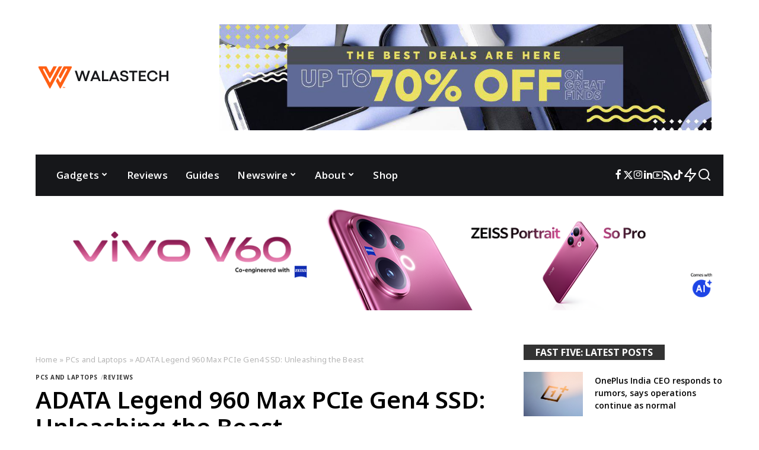

--- FILE ---
content_type: text/html; charset=UTF-8
request_url: https://walastech.com/pc-laptop/adata-legend-960-ssd-review/
body_size: 65924
content:
<!DOCTYPE html><html lang="en-US" prefix="og: https://ogp.me/ns#"><head><script data-no-optimize="1" type="3b5bf54275769ec9c374cc1d-text/javascript">var litespeed_docref=sessionStorage.getItem("litespeed_docref");litespeed_docref&&(Object.defineProperty(document,"referrer",{get:function(){return litespeed_docref}}),sessionStorage.removeItem("litespeed_docref"));</script> <meta charset="UTF-8"><meta http-equiv="X-UA-Compatible" content="IE=edge"><meta name="viewport" content="width=device-width, initial-scale=1"><link rel="profile" href="https://gmpg.org/xfn/11"><title>ADATA Legend 960 Max PCIe Gen4 SSD: Unleashing the Beast | WalasTech</title><meta name="description" content="The ADATA Legend 960 Max PCIe Gen4 isn&#039;t your average storage drive. It&#039;s a fire-breathing beast designed to tame the most demanding tasks for creative"/><meta name="robots" content="follow, index, max-snippet:-1, max-video-preview:-1, max-image-preview:large"/><script src="/cdn-cgi/scripts/7d0fa10a/cloudflare-static/rocket-loader.min.js" data-cf-settings="3b5bf54275769ec9c374cc1d-|49"></script><link rel="preload" as="style" onload="this.onload=null;this.rel='stylesheet'" href="https://fonts.googleapis.com/css?family=Noto+Sans%3A600%2C500%2C700%2C400%7COpen+Sans%3A%2C600%2C500%7CFira+Sans%3A600%7CPoppins%3A500&amp;display=swap" crossorigin><noscript><link rel="stylesheet" href="https://fonts.googleapis.com/css?family=Noto+Sans%3A600%2C500%2C700%2C400%7COpen+Sans%3A%2C600%2C500%7CFira+Sans%3A600%7CPoppins%3A500&amp;display=swap"></noscript><link rel="canonical" href="https://walastech.com/pc-laptop/adata-legend-960-ssd-review/" /><meta property="og:locale" content="en_US" /><meta property="og:type" content="article" /><meta property="og:title" content="ADATA Legend 960 Max PCIe Gen4 SSD: Unleashing the Beast | WalasTech" /><meta property="og:description" content="The ADATA Legend 960 Max PCIe Gen4 isn&#039;t your average storage drive. It&#039;s a fire-breathing beast designed to tame the most demanding tasks for creative" /><meta property="og:url" content="https://walastech.com/pc-laptop/adata-legend-960-ssd-review/" /><meta property="og:site_name" content="WalasTech | Tech News, Reviews, Guides Philippines" /><meta property="article:publisher" content="https://www.facebook.com/walastech" /><meta property="article:author" content="https://www.facebook.com/walastechph" /><meta property="article:tag" content="ADATA" /><meta property="article:tag" content="ADATA Philippines" /><meta property="article:section" content="PCs and Laptops" /><meta property="og:updated_time" content="2024-07-12T06:20:32+08:00" /><meta property="og:image" content="https://walastech.com/wp-content/uploads/2024/07/adata-legend-960-ssd-review-walastech-1.jpg" /><meta property="og:image:secure_url" content="https://walastech.com/wp-content/uploads/2024/07/adata-legend-960-ssd-review-walastech-1.jpg" /><meta property="og:image:width" content="1024" /><meta property="og:image:height" content="576" /><meta property="og:image:alt" content="Legend 960 Max" /><meta property="og:image:type" content="image/jpeg" /><meta property="article:published_time" content="2024-07-12T00:46:00+08:00" /><meta property="article:modified_time" content="2024-07-12T06:20:32+08:00" /><meta name="twitter:card" content="summary_large_image" /><meta name="twitter:title" content="ADATA Legend 960 Max PCIe Gen4 SSD: Unleashing the Beast | WalasTech" /><meta name="twitter:description" content="The ADATA Legend 960 Max PCIe Gen4 isn&#039;t your average storage drive. It&#039;s a fire-breathing beast designed to tame the most demanding tasks for creative" /><meta name="twitter:site" content="@walastech" /><meta name="twitter:creator" content="@walastech" /><meta name="twitter:image" content="https://walastech.com/wp-content/uploads/2024/07/adata-legend-960-ssd-review-walastech-1.jpg" /><meta name="twitter:label1" content="Written by" /><meta name="twitter:data1" content="Carl Lamiel" /><meta name="twitter:label2" content="Time to read" /><meta name="twitter:data2" content="3 minutes" /> <script type="application/ld+json" class="rank-math-schema">{"@context":"https://schema.org","@graph":[{"@type":"Organization","@id":"https://walastech.com/#organization","name":"WalasTech News Content Publishing","sameAs":["https://www.facebook.com/walastech","https://twitter.com/walastech","https://www.instagram.com/walastech","https://www.tiktok.com/@walastech","https://www.youtube.com/@walastechph"],"logo":{"@type":"ImageObject","@id":"https://walastech.com/#logo","url":"https://walastech.com/wp-content/uploads/2019/12/cropped-80018752_105523774285807_6817437348838506496_o-1.png","contentUrl":"https://walastech.com/wp-content/uploads/2019/12/cropped-80018752_105523774285807_6817437348838506496_o-1.png","caption":"WalasTech | Tech News, Reviews, Guides Philippines","inLanguage":"en-US","width":"512","height":"512"}},{"@type":"WebSite","@id":"https://walastech.com/#website","url":"https://walastech.com","name":"WalasTech | Tech News, Reviews, Guides Philippines","alternateName":"WalasTech","publisher":{"@id":"https://walastech.com/#organization"},"inLanguage":"en-US"},{"@type":"ImageObject","@id":"https://walastech.com/wp-content/uploads/2024/07/adata-legend-960-ssd-review-walastech-1.jpg","url":"https://walastech.com/wp-content/uploads/2024/07/adata-legend-960-ssd-review-walastech-1.jpg","width":"1024","height":"576","inLanguage":"en-US"},{"@type":"BreadcrumbList","@id":"https://walastech.com/pc-laptop/adata-legend-960-ssd-review/#breadcrumb","itemListElement":[{"@type":"ListItem","position":"1","item":{"@id":"https://walastech.com","name":"Home"}},{"@type":"ListItem","position":"2","item":{"@id":"https://walastech.com/pc-laptop/","name":"PCs and Laptops"}},{"@type":"ListItem","position":"3","item":{"@id":"https://walastech.com/pc-laptop/adata-legend-960-ssd-review/","name":"ADATA Legend 960 Max PCIe Gen4 SSD: Unleashing the Beast"}}]},{"@type":"WebPage","@id":"https://walastech.com/pc-laptop/adata-legend-960-ssd-review/#webpage","url":"https://walastech.com/pc-laptop/adata-legend-960-ssd-review/","name":"ADATA Legend 960 Max PCIe Gen4 SSD: Unleashing the Beast | WalasTech","datePublished":"2024-07-12T00:46:00+08:00","dateModified":"2024-07-12T06:20:32+08:00","isPartOf":{"@id":"https://walastech.com/#website"},"primaryImageOfPage":{"@id":"https://walastech.com/wp-content/uploads/2024/07/adata-legend-960-ssd-review-walastech-1.jpg"},"inLanguage":"en-US","breadcrumb":{"@id":"https://walastech.com/pc-laptop/adata-legend-960-ssd-review/#breadcrumb"}},{"@type":"Person","@id":"https://walastech.com/author/carl/","name":"Carl Lamiel","description":"Carl walked away from a corporate marketing career to build WalasTech from the ground up\u2014now he writes no-fluff tech stories as its Founder and Editor-in-Chief. When news breaks, he\u2019s already typing. Got a tip? Hit him up at carl@walastech.com.","url":"https://walastech.com/author/carl/","image":{"@type":"ImageObject","@id":"https://walastech.com/wp-content/litespeed/avatar/3595c25b72f00026c5f73bb12a120e00.jpg?ver=1768561448","url":"https://walastech.com/wp-content/litespeed/avatar/3595c25b72f00026c5f73bb12a120e00.jpg?ver=1768561448","caption":"Carl Lamiel","inLanguage":"en-US"},"sameAs":["https://walastech.com","https://www.facebook.com/walastechph","http://www.instagram.com/walastech"],"worksFor":{"@id":"https://walastech.com/#organization"}},{"@type":"Article","headline":"ADATA Legend 960 Max PCIe Gen4 SSD: Unleashing the Beast | WalasTech","keywords":"Legend 960 Max","datePublished":"2024-07-12T00:46:00+08:00","dateModified":"2024-07-12T06:20:32+08:00","articleSection":"PCs and Laptops, Reviews","author":{"@id":"https://walastech.com/author/carl/","name":"Carl Lamiel"},"publisher":{"@id":"https://walastech.com/#organization"},"description":"The ADATA Legend 960 Max PCIe Gen4 isn&#039;t your average storage drive. It&#039;s a fire-breathing beast designed to tame the most demanding tasks for creative","name":"ADATA Legend 960 Max PCIe Gen4 SSD: Unleashing the Beast | WalasTech","@id":"https://walastech.com/pc-laptop/adata-legend-960-ssd-review/#richSnippet","isPartOf":{"@id":"https://walastech.com/pc-laptop/adata-legend-960-ssd-review/#webpage"},"image":{"@id":"https://walastech.com/wp-content/uploads/2024/07/adata-legend-960-ssd-review-walastech-1.jpg"},"inLanguage":"en-US","mainEntityOfPage":{"@id":"https://walastech.com/pc-laptop/adata-legend-960-ssd-review/#webpage"}}]}</script> <link rel="alternate" title="oEmbed (JSON)" type="application/json+oembed" href="https://walastech.com/wp-json/oembed/1.0/embed?url=https%3A%2F%2Fwalastech.com%2Fpc-laptop%2Fadata-legend-960-ssd-review%2F" /><link rel="alternate" title="oEmbed (XML)" type="text/xml+oembed" href="https://walastech.com/wp-json/oembed/1.0/embed?url=https%3A%2F%2Fwalastech.com%2Fpc-laptop%2Fadata-legend-960-ssd-review%2F&#038;format=xml" /><link rel="pingback" href="https://walastech.com/xmlrpc.php"/><style id='wp-img-auto-sizes-contain-inline-css'>img:is([sizes=auto i],[sizes^="auto," i]){contain-intrinsic-size:3000px 1500px}
/*# sourceURL=wp-img-auto-sizes-contain-inline-css */</style><link data-optimized="2" rel="stylesheet" href="https://walastech.com/wp-content/litespeed/css/f045c9bacab011d23e49fb464ba32652.css?ver=3a1e0" /><style id='wp-block-gallery-inline-css'>.blocks-gallery-grid:not(.has-nested-images),.wp-block-gallery:not(.has-nested-images){display:flex;flex-wrap:wrap;list-style-type:none;margin:0;padding:0}.blocks-gallery-grid:not(.has-nested-images) .blocks-gallery-image,.blocks-gallery-grid:not(.has-nested-images) .blocks-gallery-item,.wp-block-gallery:not(.has-nested-images) .blocks-gallery-image,.wp-block-gallery:not(.has-nested-images) .blocks-gallery-item{display:flex;flex-direction:column;flex-grow:1;justify-content:center;margin:0 1em 1em 0;position:relative;width:calc(50% - 1em)}.blocks-gallery-grid:not(.has-nested-images) .blocks-gallery-image:nth-of-type(2n),.blocks-gallery-grid:not(.has-nested-images) .blocks-gallery-item:nth-of-type(2n),.wp-block-gallery:not(.has-nested-images) .blocks-gallery-image:nth-of-type(2n),.wp-block-gallery:not(.has-nested-images) .blocks-gallery-item:nth-of-type(2n){margin-right:0}.blocks-gallery-grid:not(.has-nested-images) .blocks-gallery-image figure,.blocks-gallery-grid:not(.has-nested-images) .blocks-gallery-item figure,.wp-block-gallery:not(.has-nested-images) .blocks-gallery-image figure,.wp-block-gallery:not(.has-nested-images) .blocks-gallery-item figure{align-items:flex-end;display:flex;height:100%;justify-content:flex-start;margin:0}.blocks-gallery-grid:not(.has-nested-images) .blocks-gallery-image img,.blocks-gallery-grid:not(.has-nested-images) .blocks-gallery-item img,.wp-block-gallery:not(.has-nested-images) .blocks-gallery-image img,.wp-block-gallery:not(.has-nested-images) .blocks-gallery-item img{display:block;height:auto;max-width:100%;width:auto}.blocks-gallery-grid:not(.has-nested-images) .blocks-gallery-image figcaption,.blocks-gallery-grid:not(.has-nested-images) .blocks-gallery-item figcaption,.wp-block-gallery:not(.has-nested-images) .blocks-gallery-image figcaption,.wp-block-gallery:not(.has-nested-images) .blocks-gallery-item figcaption{background:linear-gradient(0deg,#000000b3,#0000004d 70%,#0000);bottom:0;box-sizing:border-box;color:#fff;font-size:.8em;margin:0;max-height:100%;overflow:auto;padding:3em .77em .7em;position:absolute;text-align:center;width:100%;z-index:2}.blocks-gallery-grid:not(.has-nested-images) .blocks-gallery-image figcaption img,.blocks-gallery-grid:not(.has-nested-images) .blocks-gallery-item figcaption img,.wp-block-gallery:not(.has-nested-images) .blocks-gallery-image figcaption img,.wp-block-gallery:not(.has-nested-images) .blocks-gallery-item figcaption img{display:inline}.blocks-gallery-grid:not(.has-nested-images) figcaption,.wp-block-gallery:not(.has-nested-images) figcaption{flex-grow:1}.blocks-gallery-grid:not(.has-nested-images).is-cropped .blocks-gallery-image a,.blocks-gallery-grid:not(.has-nested-images).is-cropped .blocks-gallery-image img,.blocks-gallery-grid:not(.has-nested-images).is-cropped .blocks-gallery-item a,.blocks-gallery-grid:not(.has-nested-images).is-cropped .blocks-gallery-item img,.wp-block-gallery:not(.has-nested-images).is-cropped .blocks-gallery-image a,.wp-block-gallery:not(.has-nested-images).is-cropped .blocks-gallery-image img,.wp-block-gallery:not(.has-nested-images).is-cropped .blocks-gallery-item a,.wp-block-gallery:not(.has-nested-images).is-cropped .blocks-gallery-item img{flex:1;height:100%;object-fit:cover;width:100%}.blocks-gallery-grid:not(.has-nested-images).columns-1 .blocks-gallery-image,.blocks-gallery-grid:not(.has-nested-images).columns-1 .blocks-gallery-item,.wp-block-gallery:not(.has-nested-images).columns-1 .blocks-gallery-image,.wp-block-gallery:not(.has-nested-images).columns-1 .blocks-gallery-item{margin-right:0;width:100%}@media (min-width:600px){.blocks-gallery-grid:not(.has-nested-images).columns-3 .blocks-gallery-image,.blocks-gallery-grid:not(.has-nested-images).columns-3 .blocks-gallery-item,.wp-block-gallery:not(.has-nested-images).columns-3 .blocks-gallery-image,.wp-block-gallery:not(.has-nested-images).columns-3 .blocks-gallery-item{margin-right:1em;width:calc(33.33333% - .66667em)}.blocks-gallery-grid:not(.has-nested-images).columns-4 .blocks-gallery-image,.blocks-gallery-grid:not(.has-nested-images).columns-4 .blocks-gallery-item,.wp-block-gallery:not(.has-nested-images).columns-4 .blocks-gallery-image,.wp-block-gallery:not(.has-nested-images).columns-4 .blocks-gallery-item{margin-right:1em;width:calc(25% - .75em)}.blocks-gallery-grid:not(.has-nested-images).columns-5 .blocks-gallery-image,.blocks-gallery-grid:not(.has-nested-images).columns-5 .blocks-gallery-item,.wp-block-gallery:not(.has-nested-images).columns-5 .blocks-gallery-image,.wp-block-gallery:not(.has-nested-images).columns-5 .blocks-gallery-item{margin-right:1em;width:calc(20% - .8em)}.blocks-gallery-grid:not(.has-nested-images).columns-6 .blocks-gallery-image,.blocks-gallery-grid:not(.has-nested-images).columns-6 .blocks-gallery-item,.wp-block-gallery:not(.has-nested-images).columns-6 .blocks-gallery-image,.wp-block-gallery:not(.has-nested-images).columns-6 .blocks-gallery-item{margin-right:1em;width:calc(16.66667% - .83333em)}.blocks-gallery-grid:not(.has-nested-images).columns-7 .blocks-gallery-image,.blocks-gallery-grid:not(.has-nested-images).columns-7 .blocks-gallery-item,.wp-block-gallery:not(.has-nested-images).columns-7 .blocks-gallery-image,.wp-block-gallery:not(.has-nested-images).columns-7 .blocks-gallery-item{margin-right:1em;width:calc(14.28571% - .85714em)}.blocks-gallery-grid:not(.has-nested-images).columns-8 .blocks-gallery-image,.blocks-gallery-grid:not(.has-nested-images).columns-8 .blocks-gallery-item,.wp-block-gallery:not(.has-nested-images).columns-8 .blocks-gallery-image,.wp-block-gallery:not(.has-nested-images).columns-8 .blocks-gallery-item{margin-right:1em;width:calc(12.5% - .875em)}.blocks-gallery-grid:not(.has-nested-images).columns-1 .blocks-gallery-image:nth-of-type(1n),.blocks-gallery-grid:not(.has-nested-images).columns-1 .blocks-gallery-item:nth-of-type(1n),.blocks-gallery-grid:not(.has-nested-images).columns-2 .blocks-gallery-image:nth-of-type(2n),.blocks-gallery-grid:not(.has-nested-images).columns-2 .blocks-gallery-item:nth-of-type(2n),.blocks-gallery-grid:not(.has-nested-images).columns-3 .blocks-gallery-image:nth-of-type(3n),.blocks-gallery-grid:not(.has-nested-images).columns-3 .blocks-gallery-item:nth-of-type(3n),.blocks-gallery-grid:not(.has-nested-images).columns-4 .blocks-gallery-image:nth-of-type(4n),.blocks-gallery-grid:not(.has-nested-images).columns-4 .blocks-gallery-item:nth-of-type(4n),.blocks-gallery-grid:not(.has-nested-images).columns-5 .blocks-gallery-image:nth-of-type(5n),.blocks-gallery-grid:not(.has-nested-images).columns-5 .blocks-gallery-item:nth-of-type(5n),.blocks-gallery-grid:not(.has-nested-images).columns-6 .blocks-gallery-image:nth-of-type(6n),.blocks-gallery-grid:not(.has-nested-images).columns-6 .blocks-gallery-item:nth-of-type(6n),.blocks-gallery-grid:not(.has-nested-images).columns-7 .blocks-gallery-image:nth-of-type(7n),.blocks-gallery-grid:not(.has-nested-images).columns-7 .blocks-gallery-item:nth-of-type(7n),.blocks-gallery-grid:not(.has-nested-images).columns-8 .blocks-gallery-image:nth-of-type(8n),.blocks-gallery-grid:not(.has-nested-images).columns-8 .blocks-gallery-item:nth-of-type(8n),.wp-block-gallery:not(.has-nested-images).columns-1 .blocks-gallery-image:nth-of-type(1n),.wp-block-gallery:not(.has-nested-images).columns-1 .blocks-gallery-item:nth-of-type(1n),.wp-block-gallery:not(.has-nested-images).columns-2 .blocks-gallery-image:nth-of-type(2n),.wp-block-gallery:not(.has-nested-images).columns-2 .blocks-gallery-item:nth-of-type(2n),.wp-block-gallery:not(.has-nested-images).columns-3 .blocks-gallery-image:nth-of-type(3n),.wp-block-gallery:not(.has-nested-images).columns-3 .blocks-gallery-item:nth-of-type(3n),.wp-block-gallery:not(.has-nested-images).columns-4 .blocks-gallery-image:nth-of-type(4n),.wp-block-gallery:not(.has-nested-images).columns-4 .blocks-gallery-item:nth-of-type(4n),.wp-block-gallery:not(.has-nested-images).columns-5 .blocks-gallery-image:nth-of-type(5n),.wp-block-gallery:not(.has-nested-images).columns-5 .blocks-gallery-item:nth-of-type(5n),.wp-block-gallery:not(.has-nested-images).columns-6 .blocks-gallery-image:nth-of-type(6n),.wp-block-gallery:not(.has-nested-images).columns-6 .blocks-gallery-item:nth-of-type(6n),.wp-block-gallery:not(.has-nested-images).columns-7 .blocks-gallery-image:nth-of-type(7n),.wp-block-gallery:not(.has-nested-images).columns-7 .blocks-gallery-item:nth-of-type(7n),.wp-block-gallery:not(.has-nested-images).columns-8 .blocks-gallery-image:nth-of-type(8n),.wp-block-gallery:not(.has-nested-images).columns-8 .blocks-gallery-item:nth-of-type(8n){margin-right:0}}.blocks-gallery-grid:not(.has-nested-images) .blocks-gallery-image:last-child,.blocks-gallery-grid:not(.has-nested-images) .blocks-gallery-item:last-child,.wp-block-gallery:not(.has-nested-images) .blocks-gallery-image:last-child,.wp-block-gallery:not(.has-nested-images) .blocks-gallery-item:last-child{margin-right:0}.blocks-gallery-grid:not(.has-nested-images).alignleft,.blocks-gallery-grid:not(.has-nested-images).alignright,.wp-block-gallery:not(.has-nested-images).alignleft,.wp-block-gallery:not(.has-nested-images).alignright{max-width:420px;width:100%}.blocks-gallery-grid:not(.has-nested-images).aligncenter .blocks-gallery-item figure,.wp-block-gallery:not(.has-nested-images).aligncenter .blocks-gallery-item figure{justify-content:center}.wp-block-gallery:not(.is-cropped) .blocks-gallery-item{align-self:flex-start}figure.wp-block-gallery.has-nested-images{align-items:normal}.wp-block-gallery.has-nested-images figure.wp-block-image:not(#individual-image){margin:0;width:calc(50% - var(--wp--style--unstable-gallery-gap, 16px)/2)}.wp-block-gallery.has-nested-images figure.wp-block-image{box-sizing:border-box;display:flex;flex-direction:column;flex-grow:1;justify-content:center;max-width:100%;position:relative}.wp-block-gallery.has-nested-images figure.wp-block-image>a,.wp-block-gallery.has-nested-images figure.wp-block-image>div{flex-direction:column;flex-grow:1;margin:0}.wp-block-gallery.has-nested-images figure.wp-block-image img{display:block;height:auto;max-width:100%!important;width:auto}.wp-block-gallery.has-nested-images figure.wp-block-image figcaption,.wp-block-gallery.has-nested-images figure.wp-block-image:has(figcaption):before{bottom:0;left:0;max-height:100%;position:absolute;right:0}.wp-block-gallery.has-nested-images figure.wp-block-image:has(figcaption):before{backdrop-filter:blur(3px);content:"";height:100%;-webkit-mask-image:linear-gradient(0deg,#000 20%,#0000);mask-image:linear-gradient(0deg,#000 20%,#0000);max-height:40%;pointer-events:none}.wp-block-gallery.has-nested-images figure.wp-block-image figcaption{box-sizing:border-box;color:#fff;font-size:13px;margin:0;overflow:auto;padding:1em;text-align:center;text-shadow:0 0 1.5px #000}.wp-block-gallery.has-nested-images figure.wp-block-image figcaption::-webkit-scrollbar{height:12px;width:12px}.wp-block-gallery.has-nested-images figure.wp-block-image figcaption::-webkit-scrollbar-track{background-color:initial}.wp-block-gallery.has-nested-images figure.wp-block-image figcaption::-webkit-scrollbar-thumb{background-clip:padding-box;background-color:initial;border:3px solid #0000;border-radius:8px}.wp-block-gallery.has-nested-images figure.wp-block-image figcaption:focus-within::-webkit-scrollbar-thumb,.wp-block-gallery.has-nested-images figure.wp-block-image figcaption:focus::-webkit-scrollbar-thumb,.wp-block-gallery.has-nested-images figure.wp-block-image figcaption:hover::-webkit-scrollbar-thumb{background-color:#fffc}.wp-block-gallery.has-nested-images figure.wp-block-image figcaption{scrollbar-color:#0000 #0000;scrollbar-gutter:stable both-edges;scrollbar-width:thin}.wp-block-gallery.has-nested-images figure.wp-block-image figcaption:focus,.wp-block-gallery.has-nested-images figure.wp-block-image figcaption:focus-within,.wp-block-gallery.has-nested-images figure.wp-block-image figcaption:hover{scrollbar-color:#fffc #0000}.wp-block-gallery.has-nested-images figure.wp-block-image figcaption{will-change:transform}@media (hover:none){.wp-block-gallery.has-nested-images figure.wp-block-image figcaption{scrollbar-color:#fffc #0000}}.wp-block-gallery.has-nested-images figure.wp-block-image figcaption{background:linear-gradient(0deg,#0006,#0000)}.wp-block-gallery.has-nested-images figure.wp-block-image figcaption img{display:inline}.wp-block-gallery.has-nested-images figure.wp-block-image figcaption a{color:inherit}.wp-block-gallery.has-nested-images figure.wp-block-image.has-custom-border img{box-sizing:border-box}.wp-block-gallery.has-nested-images figure.wp-block-image.has-custom-border>a,.wp-block-gallery.has-nested-images figure.wp-block-image.has-custom-border>div,.wp-block-gallery.has-nested-images figure.wp-block-image.is-style-rounded>a,.wp-block-gallery.has-nested-images figure.wp-block-image.is-style-rounded>div{flex:1 1 auto}.wp-block-gallery.has-nested-images figure.wp-block-image.has-custom-border figcaption,.wp-block-gallery.has-nested-images figure.wp-block-image.is-style-rounded figcaption{background:none;color:inherit;flex:initial;margin:0;padding:10px 10px 9px;position:relative;text-shadow:none}.wp-block-gallery.has-nested-images figure.wp-block-image.has-custom-border:before,.wp-block-gallery.has-nested-images figure.wp-block-image.is-style-rounded:before{content:none}.wp-block-gallery.has-nested-images figcaption{flex-basis:100%;flex-grow:1;text-align:center}.wp-block-gallery.has-nested-images:not(.is-cropped) figure.wp-block-image:not(#individual-image){margin-bottom:auto;margin-top:0}.wp-block-gallery.has-nested-images.is-cropped figure.wp-block-image:not(#individual-image){align-self:inherit}.wp-block-gallery.has-nested-images.is-cropped figure.wp-block-image:not(#individual-image)>a,.wp-block-gallery.has-nested-images.is-cropped figure.wp-block-image:not(#individual-image)>div:not(.components-drop-zone){display:flex}.wp-block-gallery.has-nested-images.is-cropped figure.wp-block-image:not(#individual-image) a,.wp-block-gallery.has-nested-images.is-cropped figure.wp-block-image:not(#individual-image) img{flex:1 0 0%;height:100%;object-fit:cover;width:100%}.wp-block-gallery.has-nested-images.columns-1 figure.wp-block-image:not(#individual-image){width:100%}@media (min-width:600px){.wp-block-gallery.has-nested-images.columns-3 figure.wp-block-image:not(#individual-image){width:calc(33.33333% - var(--wp--style--unstable-gallery-gap, 16px)*.66667)}.wp-block-gallery.has-nested-images.columns-4 figure.wp-block-image:not(#individual-image){width:calc(25% - var(--wp--style--unstable-gallery-gap, 16px)*.75)}.wp-block-gallery.has-nested-images.columns-5 figure.wp-block-image:not(#individual-image){width:calc(20% - var(--wp--style--unstable-gallery-gap, 16px)*.8)}.wp-block-gallery.has-nested-images.columns-6 figure.wp-block-image:not(#individual-image){width:calc(16.66667% - var(--wp--style--unstable-gallery-gap, 16px)*.83333)}.wp-block-gallery.has-nested-images.columns-7 figure.wp-block-image:not(#individual-image){width:calc(14.28571% - var(--wp--style--unstable-gallery-gap, 16px)*.85714)}.wp-block-gallery.has-nested-images.columns-8 figure.wp-block-image:not(#individual-image){width:calc(12.5% - var(--wp--style--unstable-gallery-gap, 16px)*.875)}.wp-block-gallery.has-nested-images.columns-default figure.wp-block-image:not(#individual-image){width:calc(33.33% - var(--wp--style--unstable-gallery-gap, 16px)*.66667)}.wp-block-gallery.has-nested-images.columns-default figure.wp-block-image:not(#individual-image):first-child:nth-last-child(2),.wp-block-gallery.has-nested-images.columns-default figure.wp-block-image:not(#individual-image):first-child:nth-last-child(2)~figure.wp-block-image:not(#individual-image){width:calc(50% - var(--wp--style--unstable-gallery-gap, 16px)*.5)}.wp-block-gallery.has-nested-images.columns-default figure.wp-block-image:not(#individual-image):first-child:last-child{width:100%}}.wp-block-gallery.has-nested-images.alignleft,.wp-block-gallery.has-nested-images.alignright{max-width:420px;width:100%}.wp-block-gallery.has-nested-images.aligncenter{justify-content:center}
/*# sourceURL=https://walastech.com/wp-includes/blocks/gallery/style.min.css */</style><style id='wp-block-image-inline-css'>.wp-block-image>a,.wp-block-image>figure>a{display:inline-block}.wp-block-image img{box-sizing:border-box;height:auto;max-width:100%;vertical-align:bottom}@media not (prefers-reduced-motion){.wp-block-image img.hide{visibility:hidden}.wp-block-image img.show{animation:show-content-image .4s}}.wp-block-image[style*=border-radius] img,.wp-block-image[style*=border-radius]>a{border-radius:inherit}.wp-block-image.has-custom-border img{box-sizing:border-box}.wp-block-image.aligncenter{text-align:center}.wp-block-image.alignfull>a,.wp-block-image.alignwide>a{width:100%}.wp-block-image.alignfull img,.wp-block-image.alignwide img{height:auto;width:100%}.wp-block-image .aligncenter,.wp-block-image .alignleft,.wp-block-image .alignright,.wp-block-image.aligncenter,.wp-block-image.alignleft,.wp-block-image.alignright{display:table}.wp-block-image .aligncenter>figcaption,.wp-block-image .alignleft>figcaption,.wp-block-image .alignright>figcaption,.wp-block-image.aligncenter>figcaption,.wp-block-image.alignleft>figcaption,.wp-block-image.alignright>figcaption{caption-side:bottom;display:table-caption}.wp-block-image .alignleft{float:left;margin:.5em 1em .5em 0}.wp-block-image .alignright{float:right;margin:.5em 0 .5em 1em}.wp-block-image .aligncenter{margin-left:auto;margin-right:auto}.wp-block-image :where(figcaption){margin-bottom:1em;margin-top:.5em}.wp-block-image.is-style-circle-mask img{border-radius:9999px}@supports ((-webkit-mask-image:none) or (mask-image:none)) or (-webkit-mask-image:none){.wp-block-image.is-style-circle-mask img{border-radius:0;-webkit-mask-image:url('data:image/svg+xml;utf8,<svg viewBox="0 0 100 100" xmlns="http://www.w3.org/2000/svg"><circle cx="50" cy="50" r="50"/></svg>');mask-image:url('data:image/svg+xml;utf8,<svg viewBox="0 0 100 100" xmlns="http://www.w3.org/2000/svg"><circle cx="50" cy="50" r="50"/></svg>');mask-mode:alpha;-webkit-mask-position:center;mask-position:center;-webkit-mask-repeat:no-repeat;mask-repeat:no-repeat;-webkit-mask-size:contain;mask-size:contain}}:root :where(.wp-block-image.is-style-rounded img,.wp-block-image .is-style-rounded img){border-radius:9999px}.wp-block-image figure{margin:0}.wp-lightbox-container{display:flex;flex-direction:column;position:relative}.wp-lightbox-container img{cursor:zoom-in}.wp-lightbox-container img:hover+button{opacity:1}.wp-lightbox-container button{align-items:center;backdrop-filter:blur(16px) saturate(180%);background-color:#5a5a5a40;border:none;border-radius:4px;cursor:zoom-in;display:flex;height:20px;justify-content:center;opacity:0;padding:0;position:absolute;right:16px;text-align:center;top:16px;width:20px;z-index:100}@media not (prefers-reduced-motion){.wp-lightbox-container button{transition:opacity .2s ease}}.wp-lightbox-container button:focus-visible{outline:3px auto #5a5a5a40;outline:3px auto -webkit-focus-ring-color;outline-offset:3px}.wp-lightbox-container button:hover{cursor:pointer;opacity:1}.wp-lightbox-container button:focus{opacity:1}.wp-lightbox-container button:focus,.wp-lightbox-container button:hover,.wp-lightbox-container button:not(:hover):not(:active):not(.has-background){background-color:#5a5a5a40;border:none}.wp-lightbox-overlay{box-sizing:border-box;cursor:zoom-out;height:100vh;left:0;overflow:hidden;position:fixed;top:0;visibility:hidden;width:100%;z-index:100000}.wp-lightbox-overlay .close-button{align-items:center;cursor:pointer;display:flex;justify-content:center;min-height:40px;min-width:40px;padding:0;position:absolute;right:calc(env(safe-area-inset-right) + 16px);top:calc(env(safe-area-inset-top) + 16px);z-index:5000000}.wp-lightbox-overlay .close-button:focus,.wp-lightbox-overlay .close-button:hover,.wp-lightbox-overlay .close-button:not(:hover):not(:active):not(.has-background){background:none;border:none}.wp-lightbox-overlay .lightbox-image-container{height:var(--wp--lightbox-container-height);left:50%;overflow:hidden;position:absolute;top:50%;transform:translate(-50%,-50%);transform-origin:top left;width:var(--wp--lightbox-container-width);z-index:9999999999}.wp-lightbox-overlay .wp-block-image{align-items:center;box-sizing:border-box;display:flex;height:100%;justify-content:center;margin:0;position:relative;transform-origin:0 0;width:100%;z-index:3000000}.wp-lightbox-overlay .wp-block-image img{height:var(--wp--lightbox-image-height);min-height:var(--wp--lightbox-image-height);min-width:var(--wp--lightbox-image-width);width:var(--wp--lightbox-image-width)}.wp-lightbox-overlay .wp-block-image figcaption{display:none}.wp-lightbox-overlay button{background:none;border:none}.wp-lightbox-overlay .scrim{background-color:#fff;height:100%;opacity:.9;position:absolute;width:100%;z-index:2000000}.wp-lightbox-overlay.active{visibility:visible}@media not (prefers-reduced-motion){.wp-lightbox-overlay.active{animation:turn-on-visibility .25s both}.wp-lightbox-overlay.active img{animation:turn-on-visibility .35s both}.wp-lightbox-overlay.show-closing-animation:not(.active){animation:turn-off-visibility .35s both}.wp-lightbox-overlay.show-closing-animation:not(.active) img{animation:turn-off-visibility .25s both}.wp-lightbox-overlay.zoom.active{animation:none;opacity:1;visibility:visible}.wp-lightbox-overlay.zoom.active .lightbox-image-container{animation:lightbox-zoom-in .4s}.wp-lightbox-overlay.zoom.active .lightbox-image-container img{animation:none}.wp-lightbox-overlay.zoom.active .scrim{animation:turn-on-visibility .4s forwards}.wp-lightbox-overlay.zoom.show-closing-animation:not(.active){animation:none}.wp-lightbox-overlay.zoom.show-closing-animation:not(.active) .lightbox-image-container{animation:lightbox-zoom-out .4s}.wp-lightbox-overlay.zoom.show-closing-animation:not(.active) .lightbox-image-container img{animation:none}.wp-lightbox-overlay.zoom.show-closing-animation:not(.active) .scrim{animation:turn-off-visibility .4s forwards}}@keyframes show-content-image{0%{visibility:hidden}99%{visibility:hidden}to{visibility:visible}}@keyframes turn-on-visibility{0%{opacity:0}to{opacity:1}}@keyframes turn-off-visibility{0%{opacity:1;visibility:visible}99%{opacity:0;visibility:visible}to{opacity:0;visibility:hidden}}@keyframes lightbox-zoom-in{0%{transform:translate(calc((-100vw + var(--wp--lightbox-scrollbar-width))/2 + var(--wp--lightbox-initial-left-position)),calc(-50vh + var(--wp--lightbox-initial-top-position))) scale(var(--wp--lightbox-scale))}to{transform:translate(-50%,-50%) scale(1)}}@keyframes lightbox-zoom-out{0%{transform:translate(-50%,-50%) scale(1);visibility:visible}99%{visibility:visible}to{transform:translate(calc((-100vw + var(--wp--lightbox-scrollbar-width))/2 + var(--wp--lightbox-initial-left-position)),calc(-50vh + var(--wp--lightbox-initial-top-position))) scale(var(--wp--lightbox-scale));visibility:hidden}}
/*# sourceURL=https://walastech.com/wp-includes/blocks/image/style.min.css */</style><style id='wp-block-list-inline-css'>ol,ul{box-sizing:border-box}:root :where(.wp-block-list.has-background){padding:1.25em 2.375em}
/*# sourceURL=https://walastech.com/wp-includes/blocks/list/style.min.css */</style><style id='wp-block-paragraph-inline-css'>.is-small-text{font-size:.875em}.is-regular-text{font-size:1em}.is-large-text{font-size:2.25em}.is-larger-text{font-size:3em}.has-drop-cap:not(:focus):first-letter{float:left;font-size:8.4em;font-style:normal;font-weight:100;line-height:.68;margin:.05em .1em 0 0;text-transform:uppercase}body.rtl .has-drop-cap:not(:focus):first-letter{float:none;margin-left:.1em}p.has-drop-cap.has-background{overflow:hidden}:root :where(p.has-background){padding:1.25em 2.375em}:where(p.has-text-color:not(.has-link-color)) a{color:inherit}p.has-text-align-left[style*="writing-mode:vertical-lr"],p.has-text-align-right[style*="writing-mode:vertical-rl"]{rotate:180deg}
/*# sourceURL=https://walastech.com/wp-includes/blocks/paragraph/style.min.css */</style><style id='global-styles-inline-css'>:root{--wp--preset--aspect-ratio--square: 1;--wp--preset--aspect-ratio--4-3: 4/3;--wp--preset--aspect-ratio--3-4: 3/4;--wp--preset--aspect-ratio--3-2: 3/2;--wp--preset--aspect-ratio--2-3: 2/3;--wp--preset--aspect-ratio--16-9: 16/9;--wp--preset--aspect-ratio--9-16: 9/16;--wp--preset--color--black: #000000;--wp--preset--color--cyan-bluish-gray: #abb8c3;--wp--preset--color--white: #ffffff;--wp--preset--color--pale-pink: #f78da7;--wp--preset--color--vivid-red: #cf2e2e;--wp--preset--color--luminous-vivid-orange: #ff6900;--wp--preset--color--luminous-vivid-amber: #fcb900;--wp--preset--color--light-green-cyan: #7bdcb5;--wp--preset--color--vivid-green-cyan: #00d084;--wp--preset--color--pale-cyan-blue: #8ed1fc;--wp--preset--color--vivid-cyan-blue: #0693e3;--wp--preset--color--vivid-purple: #9b51e0;--wp--preset--gradient--vivid-cyan-blue-to-vivid-purple: linear-gradient(135deg,rgb(6,147,227) 0%,rgb(155,81,224) 100%);--wp--preset--gradient--light-green-cyan-to-vivid-green-cyan: linear-gradient(135deg,rgb(122,220,180) 0%,rgb(0,208,130) 100%);--wp--preset--gradient--luminous-vivid-amber-to-luminous-vivid-orange: linear-gradient(135deg,rgb(252,185,0) 0%,rgb(255,105,0) 100%);--wp--preset--gradient--luminous-vivid-orange-to-vivid-red: linear-gradient(135deg,rgb(255,105,0) 0%,rgb(207,46,46) 100%);--wp--preset--gradient--very-light-gray-to-cyan-bluish-gray: linear-gradient(135deg,rgb(238,238,238) 0%,rgb(169,184,195) 100%);--wp--preset--gradient--cool-to-warm-spectrum: linear-gradient(135deg,rgb(74,234,220) 0%,rgb(151,120,209) 20%,rgb(207,42,186) 40%,rgb(238,44,130) 60%,rgb(251,105,98) 80%,rgb(254,248,76) 100%);--wp--preset--gradient--blush-light-purple: linear-gradient(135deg,rgb(255,206,236) 0%,rgb(152,150,240) 100%);--wp--preset--gradient--blush-bordeaux: linear-gradient(135deg,rgb(254,205,165) 0%,rgb(254,45,45) 50%,rgb(107,0,62) 100%);--wp--preset--gradient--luminous-dusk: linear-gradient(135deg,rgb(255,203,112) 0%,rgb(199,81,192) 50%,rgb(65,88,208) 100%);--wp--preset--gradient--pale-ocean: linear-gradient(135deg,rgb(255,245,203) 0%,rgb(182,227,212) 50%,rgb(51,167,181) 100%);--wp--preset--gradient--electric-grass: linear-gradient(135deg,rgb(202,248,128) 0%,rgb(113,206,126) 100%);--wp--preset--gradient--midnight: linear-gradient(135deg,rgb(2,3,129) 0%,rgb(40,116,252) 100%);--wp--preset--font-size--small: 13px;--wp--preset--font-size--medium: 20px;--wp--preset--font-size--large: 36px;--wp--preset--font-size--x-large: 42px;--wp--preset--spacing--20: 0.44rem;--wp--preset--spacing--30: 0.67rem;--wp--preset--spacing--40: 1rem;--wp--preset--spacing--50: 1.5rem;--wp--preset--spacing--60: 2.25rem;--wp--preset--spacing--70: 3.38rem;--wp--preset--spacing--80: 5.06rem;--wp--preset--shadow--natural: 6px 6px 9px rgba(0, 0, 0, 0.2);--wp--preset--shadow--deep: 12px 12px 50px rgba(0, 0, 0, 0.4);--wp--preset--shadow--sharp: 6px 6px 0px rgba(0, 0, 0, 0.2);--wp--preset--shadow--outlined: 6px 6px 0px -3px rgb(255, 255, 255), 6px 6px rgb(0, 0, 0);--wp--preset--shadow--crisp: 6px 6px 0px rgb(0, 0, 0);}:where(.is-layout-flex){gap: 0.5em;}:where(.is-layout-grid){gap: 0.5em;}body .is-layout-flex{display: flex;}.is-layout-flex{flex-wrap: wrap;align-items: center;}.is-layout-flex > :is(*, div){margin: 0;}body .is-layout-grid{display: grid;}.is-layout-grid > :is(*, div){margin: 0;}:where(.wp-block-columns.is-layout-flex){gap: 2em;}:where(.wp-block-columns.is-layout-grid){gap: 2em;}:where(.wp-block-post-template.is-layout-flex){gap: 1.25em;}:where(.wp-block-post-template.is-layout-grid){gap: 1.25em;}.has-black-color{color: var(--wp--preset--color--black) !important;}.has-cyan-bluish-gray-color{color: var(--wp--preset--color--cyan-bluish-gray) !important;}.has-white-color{color: var(--wp--preset--color--white) !important;}.has-pale-pink-color{color: var(--wp--preset--color--pale-pink) !important;}.has-vivid-red-color{color: var(--wp--preset--color--vivid-red) !important;}.has-luminous-vivid-orange-color{color: var(--wp--preset--color--luminous-vivid-orange) !important;}.has-luminous-vivid-amber-color{color: var(--wp--preset--color--luminous-vivid-amber) !important;}.has-light-green-cyan-color{color: var(--wp--preset--color--light-green-cyan) !important;}.has-vivid-green-cyan-color{color: var(--wp--preset--color--vivid-green-cyan) !important;}.has-pale-cyan-blue-color{color: var(--wp--preset--color--pale-cyan-blue) !important;}.has-vivid-cyan-blue-color{color: var(--wp--preset--color--vivid-cyan-blue) !important;}.has-vivid-purple-color{color: var(--wp--preset--color--vivid-purple) !important;}.has-black-background-color{background-color: var(--wp--preset--color--black) !important;}.has-cyan-bluish-gray-background-color{background-color: var(--wp--preset--color--cyan-bluish-gray) !important;}.has-white-background-color{background-color: var(--wp--preset--color--white) !important;}.has-pale-pink-background-color{background-color: var(--wp--preset--color--pale-pink) !important;}.has-vivid-red-background-color{background-color: var(--wp--preset--color--vivid-red) !important;}.has-luminous-vivid-orange-background-color{background-color: var(--wp--preset--color--luminous-vivid-orange) !important;}.has-luminous-vivid-amber-background-color{background-color: var(--wp--preset--color--luminous-vivid-amber) !important;}.has-light-green-cyan-background-color{background-color: var(--wp--preset--color--light-green-cyan) !important;}.has-vivid-green-cyan-background-color{background-color: var(--wp--preset--color--vivid-green-cyan) !important;}.has-pale-cyan-blue-background-color{background-color: var(--wp--preset--color--pale-cyan-blue) !important;}.has-vivid-cyan-blue-background-color{background-color: var(--wp--preset--color--vivid-cyan-blue) !important;}.has-vivid-purple-background-color{background-color: var(--wp--preset--color--vivid-purple) !important;}.has-black-border-color{border-color: var(--wp--preset--color--black) !important;}.has-cyan-bluish-gray-border-color{border-color: var(--wp--preset--color--cyan-bluish-gray) !important;}.has-white-border-color{border-color: var(--wp--preset--color--white) !important;}.has-pale-pink-border-color{border-color: var(--wp--preset--color--pale-pink) !important;}.has-vivid-red-border-color{border-color: var(--wp--preset--color--vivid-red) !important;}.has-luminous-vivid-orange-border-color{border-color: var(--wp--preset--color--luminous-vivid-orange) !important;}.has-luminous-vivid-amber-border-color{border-color: var(--wp--preset--color--luminous-vivid-amber) !important;}.has-light-green-cyan-border-color{border-color: var(--wp--preset--color--light-green-cyan) !important;}.has-vivid-green-cyan-border-color{border-color: var(--wp--preset--color--vivid-green-cyan) !important;}.has-pale-cyan-blue-border-color{border-color: var(--wp--preset--color--pale-cyan-blue) !important;}.has-vivid-cyan-blue-border-color{border-color: var(--wp--preset--color--vivid-cyan-blue) !important;}.has-vivid-purple-border-color{border-color: var(--wp--preset--color--vivid-purple) !important;}.has-vivid-cyan-blue-to-vivid-purple-gradient-background{background: var(--wp--preset--gradient--vivid-cyan-blue-to-vivid-purple) !important;}.has-light-green-cyan-to-vivid-green-cyan-gradient-background{background: var(--wp--preset--gradient--light-green-cyan-to-vivid-green-cyan) !important;}.has-luminous-vivid-amber-to-luminous-vivid-orange-gradient-background{background: var(--wp--preset--gradient--luminous-vivid-amber-to-luminous-vivid-orange) !important;}.has-luminous-vivid-orange-to-vivid-red-gradient-background{background: var(--wp--preset--gradient--luminous-vivid-orange-to-vivid-red) !important;}.has-very-light-gray-to-cyan-bluish-gray-gradient-background{background: var(--wp--preset--gradient--very-light-gray-to-cyan-bluish-gray) !important;}.has-cool-to-warm-spectrum-gradient-background{background: var(--wp--preset--gradient--cool-to-warm-spectrum) !important;}.has-blush-light-purple-gradient-background{background: var(--wp--preset--gradient--blush-light-purple) !important;}.has-blush-bordeaux-gradient-background{background: var(--wp--preset--gradient--blush-bordeaux) !important;}.has-luminous-dusk-gradient-background{background: var(--wp--preset--gradient--luminous-dusk) !important;}.has-pale-ocean-gradient-background{background: var(--wp--preset--gradient--pale-ocean) !important;}.has-electric-grass-gradient-background{background: var(--wp--preset--gradient--electric-grass) !important;}.has-midnight-gradient-background{background: var(--wp--preset--gradient--midnight) !important;}.has-small-font-size{font-size: var(--wp--preset--font-size--small) !important;}.has-medium-font-size{font-size: var(--wp--preset--font-size--medium) !important;}.has-large-font-size{font-size: var(--wp--preset--font-size--large) !important;}.has-x-large-font-size{font-size: var(--wp--preset--font-size--x-large) !important;}
/*# sourceURL=global-styles-inline-css */</style><style id='core-block-supports-inline-css'>.wp-block-gallery.wp-block-gallery-1{--wp--style--unstable-gallery-gap:var( --wp--style--gallery-gap-default, var( --gallery-block--gutter-size, var( --wp--style--block-gap, 0.5em ) ) );gap:var( --wp--style--gallery-gap-default, var( --gallery-block--gutter-size, var( --wp--style--block-gap, 0.5em ) ) );}.wp-block-gallery.wp-block-gallery-2{--wp--style--unstable-gallery-gap:var( --wp--style--gallery-gap-default, var( --gallery-block--gutter-size, var( --wp--style--block-gap, 0.5em ) ) );gap:var( --wp--style--gallery-gap-default, var( --gallery-block--gutter-size, var( --wp--style--block-gap, 0.5em ) ) );}
/*# sourceURL=core-block-supports-inline-css */</style><style id='classic-theme-styles-inline-css'>/*! This file is auto-generated */
.wp-block-button__link{color:#fff;background-color:#32373c;border-radius:9999px;box-shadow:none;text-decoration:none;padding:calc(.667em + 2px) calc(1.333em + 2px);font-size:1.125em}.wp-block-file__button{background:#32373c;color:#fff;text-decoration:none}
/*# sourceURL=/wp-includes/css/classic-themes.min.css */</style><style id='pixwell-main-inline-css'>html {font-family:Verdana, Geneva, sans-serif;font-weight:400;font-size:16px;}h1, .h1 {font-family:Noto Sans;font-weight:600;color:#000000;}h2, .h2 {font-family:Noto Sans;font-weight:600;color:#000000;}h3, .h3 {font-family:Noto Sans;font-weight:600;color:#000000;}h4, .h4 {font-family:Noto Sans;font-weight:500;color:#000000;}h5, .h5 {font-family:Open Sans;color:#000000;}h6, .h6 {font-family:Open Sans;color:#000000;}.single-tagline h6 {}.p-wrap .entry-summary, .twitter-content.entry-summary, .author-description, .rssSummary, .rb-sdesc {font-family:Verdana, Geneva, sans-serif;font-weight:400;font-size:15px;}.p-cat-info {font-family:Noto Sans;font-weight:700;text-transform:uppercase;font-size:10px;letter-spacing:.5px;}.p-meta-info, .wp-block-latest-posts__post-date {font-family:Noto Sans;font-weight:700;font-size:12px;}.meta-info-author.meta-info-el {font-family:Noto Sans;font-weight:700;font-size:12px;}.breadcrumb {font-family:Noto Sans;font-weight:400;font-size:13px;color:#b5b5b5;}.footer-menu-inner {}.topbar-wrap {font-family:Fira Sans;font-weight:600;font-size:13px;color:#333333;}.topbar-menu-wrap {font-family:Poppins;font-weight:500;font-size:13px;}.main-menu > li > a, .off-canvas-menu > li > a {font-family:Open Sans;font-weight:600;font-size:17px;}.main-menu .sub-menu:not(.sub-mega), .off-canvas-menu .sub-menu {font-family:Open Sans;font-weight:500;font-size:15px;}.is-logo-text .logo-title {}.block-title, .block-header .block-title {font-family:Noto Sans;font-weight:700;text-transform:uppercase;font-size:17px;}.ajax-quick-filter, .block-view-more {font-family:Noto Sans;font-weight:700;text-transform:uppercase;font-size:12px;}.widget-title, .widget .widget-title {font-family:Noto Sans;font-weight:700;text-transform:uppercase;}body .widget.widget_nav_menu .menu-item {font-family:Noto Sans;font-weight:700;text-transform:uppercase;font-size:13px;}body.boxed {background-color : #cecece;background-repeat : repeat;background-size : contain;background-attachment : fixed;background-position : center center;}.header-6 .banner-wrap {}.footer-wrap:before {background-color : #0b0e13;; content: ""; position: absolute; left: 0; top: 0; width: 100%; height: 100%;}.header-9 .banner-wrap { }.topline-wrap {background-color: #ff992f;}.topline-wrap { background-image: linear-gradient(90deg, #ff992f, #ffd799); }.topline-wrap {height: 2px}.topbar-wrap {background-color: #f6f6f6;}.topbar-wrap { background-image: linear-gradient(90deg, #f6f6f6, #f6f6f6); }.topbar-menu .sub-menu {background-color: #f6f6f6;background-image: linear-gradient(145deg, #f6f6f6, #f6f6f6);}.navbar-inner {min-height: 70px;}.navbar-inner .logo-wrap img {max-height: 70px;}.main-menu > li > a {height: 70px;}.section-sticky .navbar-inner {min-height: 60px;}.section-sticky .navbar-inner .logo-wrap img {max-height: 60px;}.section-sticky .main-menu > li > a {height: 60px;}.navbar-wrap:not(.transparent-navbar-wrap), #mobile-sticky-nav, #amp-navbar {background-color: #16171a;background-image: linear-gradient(90deg, #16171a, #16171a);}[data-theme="dark"] .navbar-wrap:not(.transparent-navbar-wrap) {background-color: unset; background-image: unset;}.navbar-border-holder { border: none }.navbar-wrap:not(.transparent-navbar-wrap), #mobile-sticky-nav, #amp-navbar {color: #ffffff;}.fw-mega-cat.is-dark-text, .transparent-navbar-wrap .fw-mega-cat.is-dark-text .entry-title { color: #333; }.header-wrap .navbar-wrap:not(.transparent-navbar-wrap) .cart-counter, .header-wrap:not(.header-float) .navbar-wrap .rb-counter,.header-float .section-sticky .rb-counter {background-color: #ffffff;}.header-5 .btn-toggle-wrap, .header-5 .section-sticky .logo-wrap,.header-5 .main-menu > li > a, .header-5 .navbar-right {color: #ffffff;}.navbar-wrap .navbar-social a:hover {color: #ffffff;opacity: .7; }.header-wrap .navbar-wrap:not(.transparent-navbar-wrap) .rb-counter,.header-wrap:not(.header-float) .navbar-wrap .rb-counter { color: #16171a; }.main-menu {--subnav-bg-from: #16171a;--subnav-bg-to: #16171a;}.main-menu .sub-menu:not(.mega-category) { color: #ffffff;}.main-menu > li.menu-item-has-children > .sub-menu:before {display: none;}.main-menu > li > a:hover, .main-menu > li.current-menu-item > a{ color: #ff5f13; }.main-menu > li>  a > span:before {display: none; }.navbar-wrap .navbar-social a:hover {color: #ff5f13;opacity: 1; }.navbar-wrap:not(.transparent-navbar-wrap), #mobile-sticky-nav, #amp-navbar { box-shadow: none !important; }[data-theme="dark"] .main-menu  {--subnav-bg-from: #16171a;--subnav-bg-to: #16171a;}[data-theme="dark"] .navbar-wrap:not(.transparent-navbar-wrap), [data-theme="dark"] #mobile-sticky-nav {background-color: #16171a;background-image: linear-gradient(90deg, #16171a, #16171a);}[data-theme="dark"] .main-menu > li.menu-item-has-children > .sub-menu:before {display: none;}[data-theme="dark"] .main-menu > li > a:hover, [data-theme="dark"] .nav-search-link:hover,[data-theme="dark"] .main-menu > li.current-menu-item > a, [data-theme="dark"] .header-wrap .cart-link:hover {color: #ff5f13;}[data-theme="dark"] .main-menu > li>  a > span:before {display: none; }[data-theme="dark"] .navbar-wrap .navbar-social a:hover {color: #ff5f13;opacity: 1; }.mobile-nav-inner {}.off-canvas-header { background-image: url("https://walastech.com/wp-content/uploads/2020/02/bg11.jpg")}.off-canvas-wrap, .amp-canvas-wrap { background-color: #1c1c1c !important; }[data-theme="dark"] .header-float .transparent-navbar-wrap { background: rgba(17,7,1,1);}.navbar-border-holder {border-width: 2px; }:root {--g-color: #ff5f13}--cp-spacing :3rem;.review-info, .p-review-info{ background-color: #dd9933}.review-el .review-stars, .average-stars i{ color: #dd9933}body .entry-content a:not(button), body .comment-content a{ color: #ff5f13}[data-theme="dark"] {--g-color: #ff5f13}body[data-theme="dark"] .entry-content a:not(button), body .comment-content a{ color: #ff5f13}[data-theme="dark"] .review-info, [data-theme="dark"] .p-review-info{ background-color: #dd9933}[data-theme="dark"] .review-el .review-stars, [data-theme="dark"] .average-stars i{ color: #dd9933}.cat-icon-round .cat-info-id-1539,.cat-icon-radius .cat-info-id-1539,.cat-dot-el.cat-info-id-1539,.cat-icon-square .cat-info-id-1539:before{ background-color: #15058e}.cat-icon-line .cat-info-id-1539{ border-color: #15058e}.fw-category-1 .cat-list-item.cat-id-1539 a:hover .cat-list-name,.fw-category-1.is-light-text .cat-list-item.cat-id-1539 a:hover .cat-list-name{ color: #15058e}.cat-icon-round .cat-info-id-1310,.cat-icon-radius .cat-info-id-1310,.cat-dot-el.cat-info-id-1310,.cat-icon-square .cat-info-id-1310:before{ background-color: #565656}.cat-icon-line .cat-info-id-1310{ border-color: #565656}.fw-category-1 .cat-list-item.cat-id-1310 a:hover .cat-list-name,.fw-category-1.is-light-text .cat-list-item.cat-id-1310 a:hover .cat-list-name{ color: #565656}.cat-icon-round .cat-info-id-1310,.cat-icon-simple .cat-info-id-1310,.cat-icon-radius .cat-info-id-1310{ color: }.cat-icon-round .cat-info-id-1526,.cat-icon-radius .cat-info-id-1526,.cat-dot-el.cat-info-id-1526,.cat-icon-square .cat-info-id-1526:before{ background-color: #dd3b00}.cat-icon-line .cat-info-id-1526{ border-color: #dd3b00}.fw-category-1 .cat-list-item.cat-id-1526 a:hover .cat-list-name,.fw-category-1.is-light-text .cat-list-item.cat-id-1526 a:hover .cat-list-name{ color: #dd3b00}.cat-icon-round .cat-info-id-29,.cat-icon-radius .cat-info-id-29,.cat-dot-el.cat-info-id-29,.cat-icon-square .cat-info-id-29:before{ background-color: #cda26b}.cat-icon-line .cat-info-id-29{ border-color: #cda26b}.fw-category-1 .cat-list-item.cat-id-29 a:hover .cat-list-name,.fw-category-1.is-light-text .cat-list-item.cat-id-29 a:hover .cat-list-name{ color: #cda26b}.cat-icon-round .cat-info-id-19,.cat-icon-radius .cat-info-id-19,.cat-dot-el.cat-info-id-19,.cat-icon-square .cat-info-id-19:before{ background-color: #cda26b}.cat-icon-line .cat-info-id-19{ border-color: #cda26b}.fw-category-1 .cat-list-item.cat-id-19 a:hover .cat-list-name,.fw-category-1.is-light-text .cat-list-item.cat-id-19 a:hover .cat-list-name{ color: #cda26b}.cat-icon-round .cat-info-id-1507,.cat-icon-radius .cat-info-id-1507,.cat-dot-el.cat-info-id-1507,.cat-icon-square .cat-info-id-1507:before{ background-color: #4f4f4f}.cat-icon-line .cat-info-id-1507{ border-color: #4f4f4f}.fw-category-1 .cat-list-item.cat-id-1507 a:hover .cat-list-name,.fw-category-1.is-light-text .cat-list-item.cat-id-1507 a:hover .cat-list-name{ color: #4f4f4f}.cat-icon-round .cat-info-id-497,.cat-icon-radius .cat-info-id-497,.cat-dot-el.cat-info-id-497,.cat-icon-square .cat-info-id-497:before{ background-color: #ff0044}.cat-icon-line .cat-info-id-497{ border-color: #ff0044}.fw-category-1 .cat-list-item.cat-id-497 a:hover .cat-list-name,.fw-category-1.is-light-text .cat-list-item.cat-id-497 a:hover .cat-list-name{ color: #ff0044}.comment-content, .single-bottom-share a:nth-child(1) span, .single-bottom-share a:nth-child(2) span, p.logged-in-as, .rb-sdecs,.deal-module .deal-description, .author-description { font-size: 15; }.tipsy, .additional-meta, .sponsor-label, .sponsor-link, .entry-footer .tag-label,.box-nav .nav-label, .left-article-label, .share-label, .rss-date,.wp-block-latest-posts__post-date, .wp-block-latest-comments__comment-date,.image-caption, .wp-caption-text, .gallery-caption, .entry-content .wp-block-audio figcaption,.entry-content .wp-block-video figcaption, .entry-content .wp-block-image figcaption,.entry-content .wp-block-gallery .blocks-gallery-image figcaption,.entry-content .wp-block-gallery .blocks-gallery-item figcaption,.subscribe-content .desc, .follower-el .right-el, .author-job, .comment-metadata{ font-family: Noto Sans; }.tipsy, .additional-meta, .sponsor-label, .entry-footer .tag-label,.box-nav .nav-label, .left-article-label, .share-label, .rss-date,.wp-block-latest-posts__post-date, .wp-block-latest-comments__comment-date,.image-caption, .wp-caption-text, .gallery-caption, .entry-content .wp-block-audio figcaption,.entry-content .wp-block-video figcaption, .entry-content .wp-block-image figcaption,.entry-content .wp-block-gallery .blocks-gallery-image figcaption,.entry-content .wp-block-gallery .blocks-gallery-item figcaption,.subscribe-content .desc, .follower-el .right-el, .author-job, .comment-metadata{ font-weight: 700; }.tipsy, .additional-meta, .sponsor-label, .sponsor-link, .entry-footer .tag-label,.box-nav .nav-label, .left-article-label, .share-label, .rss-date,.wp-block-latest-posts__post-date, .wp-block-latest-comments__comment-date,.subscribe-content .desc, .author-job{ font-size: 12px; }.image-caption, .wp-caption-text, .gallery-caption, .entry-content .wp-block-audio figcaption,.entry-content .wp-block-video figcaption, .entry-content .wp-block-image figcaption,.entry-content .wp-block-gallery .blocks-gallery-image figcaption,.entry-content .wp-block-gallery .blocks-gallery-item figcaption,.comment-metadata, .follower-el .right-el{ font-size: 13px; }.sponsor-link{ font-family: Noto Sans; }.sponsor-link{ font-weight: 700; }.entry-footer a, .tagcloud a, .entry-footer .source, .entry-footer .via-el{ font-family: Noto Sans; }.entry-footer a, .tagcloud a, .entry-footer .source, .entry-footer .via-el{ font-weight: 700; }.entry-footer a, .tagcloud a, .entry-footer .source, .entry-footer .via-el{ font-size: 10px !important; }.cat-info-el { letter-spacing: inherit; }.entry-footer a, .tagcloud a, .entry-footer .source, .entry-footer .via-el{ letter-spacing: .5px; }.entry-footer a, .tagcloud a, .entry-footer .source, .entry-footer .via-el{ text-transform: uppercase; }.p-link, .rb-cookie .cookie-accept, a.comment-reply-link, .comment-list .comment-reply-title small a,.banner-btn a, .headerstrip-btn a, input[type="submit"], button, .pagination-wrap, .cta-btn, .rb-btn{ font-family: Noto Sans; }.p-link, .rb-cookie .cookie-accept, a.comment-reply-link, .comment-list .comment-reply-title small a,.banner-btn a, .headerstrip-btn a, input[type="submit"], button, .pagination-wrap, .cta-btn, .rb-btn{ font-weight: 500; }.p-link, .rb-cookie .cookie-accept, a.comment-reply-link, .comment-list .comment-reply-title small a,.banner-btn a, .headerstrip-btn a, input[type="submit"], button, .pagination-wrap, .rb-btn{ font-size: 13px; }select, textarea, input[type="text"], input[type="tel"], input[type="email"], input[type="url"],input[type="search"], input[type="number"]{ font-family: Noto Sans; }select, input[type="text"], input[type="tel"], input[type="email"], input[type="url"],input[type="search"], input[type="number"]{ font-size: 13px; }textarea{ font-size: 13px !important; }select, textarea, input[type="text"], input[type="tel"], input[type="email"], input[type="url"],input[type="search"], input[type="number"]{ font-weight: 500; }.widget_recent_comments .recentcomments > a:last-child,.wp-block-latest-comments__comment-link, .wp-block-latest-posts__list a,.widget_recent_entries li, .wp-block-quote *:not(cite), blockquote *:not(cite), .widget_rss li,.wp-block-latest-posts li, .wp-block-latest-comments__comment-link{ font-family: Noto Sans; }.widget_recent_comments .recentcomments > a:last-child,.wp-block-latest-comments__comment-link, .wp-block-latest-posts__list a,.widget_recent_entries li, .wp-block-quote *:not(cite), blockquote *:not(cite), .widget_rss li,.wp-block-latest-posts li, .wp-block-latest-comments__comment-link{ font-weight: 600; } .widget_pages .page_item, .widget_meta li,.widget_categories .cat-item, .widget_archive li, .widget.widget_nav_menu .menu-item,.wp-block-archives-list li, .wp-block-categories-list li{ font-family: Open Sans; }.widget_pages .page_item, .widget_meta li,.widget_categories .cat-item, .widget_archive li, .widget.widget_nav_menu .menu-item,.wp-block-archives-list li, .wp-block-categories-list li{ font-size: 15px; }.widget_pages .page_item, .widget_meta li,.widget_categories .cat-item, .widget_archive li, .widget.widget_nav_menu .menu-item,.wp-block-archives-list li, .wp-block-categories-list li{ font-weight: 500; }@media only screen and (max-width: 767px) {.entry-content { font-size: .90rem; }.p-wrap .entry-summary, .twitter-content.entry-summary, .element-desc, .subscribe-description, .rb-sdecs,.copyright-inner > *, .summary-content, .pros-cons-wrap ul li,.gallery-popup-content .image-popup-description > *{ font-size: .76rem; }}@media only screen and (max-width: 991px) {.block-header-2 .block-title, .block-header-5 .block-title { font-size: 14px; }}@media only screen and (max-width: 767px) {.block-header-2 .block-title, .block-header-5 .block-title { font-size: 12px; }}h1, .h1, h1.single-title {font-size: 40px; }h3, .h3 {font-size: 22px; }@media only screen and (max-width: 1024px) {h1, .h1, h1.single-title {font-size: 30px; }}@media only screen and (max-width: 991px) {h1, .h1, h1.single-title {font-size: 30px; }}@media only screen and (max-width: 767px) {h1, .h1, h1.single-title {font-size: 30px; }h3, .h3 {font-size: 18px; }}.wp-block-quote *:not(cite), blockquote *:not(cite) {font-family:Verdana, Geneva, sans-serif;}.p-grid-6 .p-content-wrap { background-color: #0a0a0a;}.fw-feat-14 .owl-dots { color: #fff; }.p-list-7 { background-color: #16171a;}.fw-feat-15 .owl-dots { color: #fff; }
/*# sourceURL=pixwell-main-inline-css */</style><style id='wpdiscuz-frontend-css-inline-css'>#wpdcom .wpd-blog-administrator .wpd-comment-label{color:#ffffff;background-color:#00B38F;border:none}#wpdcom .wpd-blog-administrator .wpd-comment-author, #wpdcom .wpd-blog-administrator .wpd-comment-author a{color:#00B38F}#wpdcom.wpd-layout-1 .wpd-comment .wpd-blog-administrator .wpd-avatar img{border-color:#00B38F}#wpdcom.wpd-layout-2 .wpd-comment.wpd-reply .wpd-comment-wrap.wpd-blog-administrator{border-left:3px solid #00B38F}#wpdcom.wpd-layout-2 .wpd-comment .wpd-blog-administrator .wpd-avatar img{border-bottom-color:#00B38F}#wpdcom.wpd-layout-3 .wpd-blog-administrator .wpd-comment-subheader{border-top:1px dashed #00B38F}#wpdcom.wpd-layout-3 .wpd-reply .wpd-blog-administrator .wpd-comment-right{border-left:1px solid #00B38F}#wpdcom .wpd-blog-editor .wpd-comment-label{color:#ffffff;background-color:#00B38F;border:none}#wpdcom .wpd-blog-editor .wpd-comment-author, #wpdcom .wpd-blog-editor .wpd-comment-author a{color:#00B38F}#wpdcom.wpd-layout-1 .wpd-comment .wpd-blog-editor .wpd-avatar img{border-color:#00B38F}#wpdcom.wpd-layout-2 .wpd-comment.wpd-reply .wpd-comment-wrap.wpd-blog-editor{border-left:3px solid #00B38F}#wpdcom.wpd-layout-2 .wpd-comment .wpd-blog-editor .wpd-avatar img{border-bottom-color:#00B38F}#wpdcom.wpd-layout-3 .wpd-blog-editor .wpd-comment-subheader{border-top:1px dashed #00B38F}#wpdcom.wpd-layout-3 .wpd-reply .wpd-blog-editor .wpd-comment-right{border-left:1px solid #00B38F}#wpdcom .wpd-blog-author .wpd-comment-label{color:#ffffff;background-color:#00B38F;border:none}#wpdcom .wpd-blog-author .wpd-comment-author, #wpdcom .wpd-blog-author .wpd-comment-author a{color:#00B38F}#wpdcom.wpd-layout-1 .wpd-comment .wpd-blog-author .wpd-avatar img{border-color:#00B38F}#wpdcom.wpd-layout-2 .wpd-comment .wpd-blog-author .wpd-avatar img{border-bottom-color:#00B38F}#wpdcom.wpd-layout-3 .wpd-blog-author .wpd-comment-subheader{border-top:1px dashed #00B38F}#wpdcom.wpd-layout-3 .wpd-reply .wpd-blog-author .wpd-comment-right{border-left:1px solid #00B38F}#wpdcom .wpd-blog-contributor .wpd-comment-label{color:#ffffff;background-color:#00B38F;border:none}#wpdcom .wpd-blog-contributor .wpd-comment-author, #wpdcom .wpd-blog-contributor .wpd-comment-author a{color:#00B38F}#wpdcom.wpd-layout-1 .wpd-comment .wpd-blog-contributor .wpd-avatar img{border-color:#00B38F}#wpdcom.wpd-layout-2 .wpd-comment .wpd-blog-contributor .wpd-avatar img{border-bottom-color:#00B38F}#wpdcom.wpd-layout-3 .wpd-blog-contributor .wpd-comment-subheader{border-top:1px dashed #00B38F}#wpdcom.wpd-layout-3 .wpd-reply .wpd-blog-contributor .wpd-comment-right{border-left:1px solid #00B38F}#wpdcom .wpd-blog-subscriber .wpd-comment-label{color:#ffffff;background-color:#00B38F;border:none}#wpdcom .wpd-blog-subscriber .wpd-comment-author, #wpdcom .wpd-blog-subscriber .wpd-comment-author a{color:#00B38F}#wpdcom.wpd-layout-2 .wpd-comment .wpd-blog-subscriber .wpd-avatar img{border-bottom-color:#00B38F}#wpdcom.wpd-layout-3 .wpd-blog-subscriber .wpd-comment-subheader{border-top:1px dashed #00B38F}#wpdcom .wpd-blog-customer .wpd-comment-label{color:#ffffff;background-color:#00B38F;border:none}#wpdcom .wpd-blog-customer .wpd-comment-author, #wpdcom .wpd-blog-customer .wpd-comment-author a{color:#00B38F}#wpdcom.wpd-layout-1 .wpd-comment .wpd-blog-customer .wpd-avatar img{border-color:#00B38F}#wpdcom.wpd-layout-2 .wpd-comment .wpd-blog-customer .wpd-avatar img{border-bottom-color:#00B38F}#wpdcom.wpd-layout-3 .wpd-blog-customer .wpd-comment-subheader{border-top:1px dashed #00B38F}#wpdcom.wpd-layout-3 .wpd-reply .wpd-blog-customer .wpd-comment-right{border-left:1px solid #00B38F}#wpdcom .wpd-blog-shop_manager .wpd-comment-label{color:#ffffff;background-color:#00B38F;border:none}#wpdcom .wpd-blog-shop_manager .wpd-comment-author, #wpdcom .wpd-blog-shop_manager .wpd-comment-author a{color:#00B38F}#wpdcom.wpd-layout-1 .wpd-comment .wpd-blog-shop_manager .wpd-avatar img{border-color:#00B38F}#wpdcom.wpd-layout-2 .wpd-comment .wpd-blog-shop_manager .wpd-avatar img{border-bottom-color:#00B38F}#wpdcom.wpd-layout-3 .wpd-blog-shop_manager .wpd-comment-subheader{border-top:1px dashed #00B38F}#wpdcom.wpd-layout-3 .wpd-reply .wpd-blog-shop_manager .wpd-comment-right{border-left:1px solid #00B38F}#wpdcom .wpd-blog-post_author .wpd-comment-label{color:#ffffff;background-color:#00B38F;border:none}#wpdcom .wpd-blog-post_author .wpd-comment-author, #wpdcom .wpd-blog-post_author .wpd-comment-author a{color:#00B38F}#wpdcom .wpd-blog-post_author .wpd-avatar img{border-color:#00B38F}#wpdcom.wpd-layout-1 .wpd-comment .wpd-blog-post_author .wpd-avatar img{border-color:#00B38F}#wpdcom.wpd-layout-2 .wpd-comment.wpd-reply .wpd-comment-wrap.wpd-blog-post_author{border-left:3px solid #00B38F}#wpdcom.wpd-layout-2 .wpd-comment .wpd-blog-post_author .wpd-avatar img{border-bottom-color:#00B38F}#wpdcom.wpd-layout-3 .wpd-blog-post_author .wpd-comment-subheader{border-top:1px dashed #00B38F}#wpdcom.wpd-layout-3 .wpd-reply .wpd-blog-post_author .wpd-comment-right{border-left:1px solid #00B38F}#wpdcom .wpd-blog-guest .wpd-comment-label{color:#ffffff;background-color:#00B38F;border:none}#wpdcom .wpd-blog-guest .wpd-comment-author, #wpdcom .wpd-blog-guest .wpd-comment-author a{color:#00B38F}#wpdcom.wpd-layout-3 .wpd-blog-guest .wpd-comment-subheader{border-top:1px dashed #00B38F}#comments, #respond, .comments-area, #wpdcom{}#wpdcom .ql-editor > *{color:#777777}#wpdcom .ql-editor::before{}#wpdcom .ql-toolbar{border:1px solid #DDDDDD;border-top:none}#wpdcom .ql-container{border:1px solid #DDDDDD;border-bottom:none}#wpdcom .wpd-form-row .wpdiscuz-item input[type="text"], #wpdcom .wpd-form-row .wpdiscuz-item input[type="email"], #wpdcom .wpd-form-row .wpdiscuz-item input[type="url"], #wpdcom .wpd-form-row .wpdiscuz-item input[type="color"], #wpdcom .wpd-form-row .wpdiscuz-item input[type="date"], #wpdcom .wpd-form-row .wpdiscuz-item input[type="datetime"], #wpdcom .wpd-form-row .wpdiscuz-item input[type="datetime-local"], #wpdcom .wpd-form-row .wpdiscuz-item input[type="month"], #wpdcom .wpd-form-row .wpdiscuz-item input[type="number"], #wpdcom .wpd-form-row .wpdiscuz-item input[type="time"], #wpdcom textarea, #wpdcom select{border:1px solid #DDDDDD;color:#777777}#wpdcom .wpd-form-row .wpdiscuz-item textarea{border:1px solid #DDDDDD}#wpdcom input::placeholder, #wpdcom textarea::placeholder, #wpdcom input::-moz-placeholder, #wpdcom textarea::-webkit-input-placeholder{}#wpdcom .wpd-comment-text{color:#777777}#wpdcom .wpd-thread-head .wpd-thread-info{border-bottom:2px solid #ff8800}#wpdcom .wpd-thread-head .wpd-thread-info.wpd-reviews-tab svg{fill:#ff8800}#wpdcom .wpd-thread-head .wpdiscuz-user-settings{border-bottom:2px solid #ff8800}#wpdcom .wpd-thread-head .wpdiscuz-user-settings:hover{color:#ff8800}#wpdcom .wpd-comment .wpd-follow-link:hover{color:#ff8800}#wpdcom .wpd-comment-status .wpd-sticky{color:#ff8800}#wpdcom .wpd-thread-filter .wpdf-active{color:#ff8800;border-bottom-color:#ff8800}#wpdcom .wpd-comment-info-bar{border:1px dashed #ffa033;background:#fff4e6}#wpdcom .wpd-comment-info-bar .wpd-current-view i{color:#ff8800}#wpdcom .wpd-filter-view-all:hover{background:#ff8800}#wpdcom .wpdiscuz-item .wpdiscuz-rating > label{color:#DDDDDD}#wpdcom .wpdiscuz-item .wpdiscuz-rating:not(:checked) > label:hover, .wpdiscuz-rating:not(:checked) > label:hover ~ label{}#wpdcom .wpdiscuz-item .wpdiscuz-rating > input ~ label:hover, #wpdcom .wpdiscuz-item .wpdiscuz-rating > input:not(:checked) ~ label:hover ~ label, #wpdcom .wpdiscuz-item .wpdiscuz-rating > input:not(:checked) ~ label:hover ~ label{color:#FFED85}#wpdcom .wpdiscuz-item .wpdiscuz-rating > input:checked ~ label:hover, #wpdcom .wpdiscuz-item .wpdiscuz-rating > input:checked ~ label:hover, #wpdcom .wpdiscuz-item .wpdiscuz-rating > label:hover ~ input:checked ~ label, #wpdcom .wpdiscuz-item .wpdiscuz-rating > input:checked + label:hover ~ label, #wpdcom .wpdiscuz-item .wpdiscuz-rating > input:checked ~ label:hover ~ label, .wpd-custom-field .wcf-active-star, #wpdcom .wpdiscuz-item .wpdiscuz-rating > input:checked ~ label{color:#FFD700}#wpd-post-rating .wpd-rating-wrap .wpd-rating-stars svg .wpd-star{fill:#DDDDDD}#wpd-post-rating .wpd-rating-wrap .wpd-rating-stars svg .wpd-active{fill:#FFD700}#wpd-post-rating .wpd-rating-wrap .wpd-rate-starts svg .wpd-star{fill:#DDDDDD}#wpd-post-rating .wpd-rating-wrap .wpd-rate-starts:hover svg .wpd-star{fill:#FFED85}#wpd-post-rating.wpd-not-rated .wpd-rating-wrap .wpd-rate-starts svg:hover ~ svg .wpd-star{fill:#DDDDDD}.wpdiscuz-post-rating-wrap .wpd-rating .wpd-rating-wrap .wpd-rating-stars svg .wpd-star{fill:#DDDDDD}.wpdiscuz-post-rating-wrap .wpd-rating .wpd-rating-wrap .wpd-rating-stars svg .wpd-active{fill:#FFD700}#wpdcom .wpd-comment .wpd-follow-active{color:#ff7a00}#wpdcom .page-numbers{color:#555;border:#555 1px solid}#wpdcom span.current{background:#555}#wpdcom.wpd-layout-1 .wpd-new-loaded-comment > .wpd-comment-wrap > .wpd-comment-right{background:#eded90}#wpdcom.wpd-layout-2 .wpd-new-loaded-comment.wpd-comment > .wpd-comment-wrap > .wpd-comment-right{background:#eded90}#wpdcom.wpd-layout-2 .wpd-new-loaded-comment.wpd-comment.wpd-reply > .wpd-comment-wrap > .wpd-comment-right{background:transparent}#wpdcom.wpd-layout-2 .wpd-new-loaded-comment.wpd-comment.wpd-reply > .wpd-comment-wrap{background:#eded90}#wpdcom.wpd-layout-3 .wpd-new-loaded-comment.wpd-comment > .wpd-comment-wrap > .wpd-comment-right{background:#eded90}#wpdcom .wpd-follow:hover i, #wpdcom .wpd-unfollow:hover i, #wpdcom .wpd-comment .wpd-follow-active:hover i{color:#ff8800}#wpdcom .wpdiscuz-readmore{cursor:pointer;color:#ff8800}.wpd-custom-field .wcf-pasiv-star, #wpcomm .wpdiscuz-item .wpdiscuz-rating > label{color:#DDDDDD}.wpd-wrapper .wpd-list-item.wpd-active{border-top:3px solid #ff8800}#wpdcom.wpd-layout-2 .wpd-comment.wpd-reply.wpd-unapproved-comment .wpd-comment-wrap{border-left:3px solid #eded90}#wpdcom.wpd-layout-3 .wpd-comment.wpd-reply.wpd-unapproved-comment .wpd-comment-right{border-left:1px solid #eded90}#wpdcom .wpd-prim-button{background-color:#f29100;color:#FFFFFF}#wpdcom .wpd_label__check i.wpdicon-on{color:#f29100;border:1px solid #f9c880}#wpd-bubble-wrapper #wpd-bubble-all-comments-count{color:#dd3333}#wpd-bubble-wrapper > div{background-color:#dd3333}#wpd-bubble-wrapper > #wpd-bubble #wpd-bubble-add-message{background-color:#dd3333}#wpd-bubble-wrapper > #wpd-bubble #wpd-bubble-add-message::before{border-left-color:#dd3333;border-right-color:#dd3333}#wpd-bubble-wrapper.wpd-right-corner > #wpd-bubble #wpd-bubble-add-message::before{border-left-color:#dd3333;border-right-color:#dd3333}.wpd-inline-icon-wrapper path.wpd-inline-icon-first{fill:#dd8500}.wpd-inline-icon-count{background-color:#dd8500}.wpd-inline-icon-count::before{border-right-color:#dd8500}.wpd-inline-form-wrapper::before{border-bottom-color:#dd8500}.wpd-inline-form-question{background-color:#dd8500}.wpd-inline-form{background-color:#dd8500}.wpd-last-inline-comments-wrapper{border-color:#dd8500}.wpd-last-inline-comments-wrapper::before{border-bottom-color:#dd8500}.wpd-last-inline-comments-wrapper .wpd-view-all-inline-comments{background:#dd8500}.wpd-last-inline-comments-wrapper .wpd-view-all-inline-comments:hover,.wpd-last-inline-comments-wrapper .wpd-view-all-inline-comments:active,.wpd-last-inline-comments-wrapper .wpd-view-all-inline-comments:focus{background-color:#dd8500}#wpdcom .ql-snow .ql-tooltip[data-mode="link"]::before{content:"Enter link:"}#wpdcom .ql-snow .ql-tooltip.ql-editing a.ql-action::after{content:"Save"}.comments-area{width:auto}
/*# sourceURL=wpdiscuz-frontend-css-inline-css */</style> <script type="litespeed/javascript" data-src="https://walastech.com/wp-includes/js/jquery/jquery.min.js" id="jquery-core-js"></script> <script id="url-shortify-js-extra" type="litespeed/javascript">var usParams={"ajaxurl":"https://walastech.com/wp-admin/admin-ajax.php"}</script> <link rel="preload" href="https://walastech.com/wp-content/themes/pixwell/assets/fonts/ruby-icon.woff2?v=10.7" as="font" type="font/woff2" crossorigin="anonymous"><link rel="https://api.w.org/" href="https://walastech.com/wp-json/" /><link rel="alternate" title="JSON" type="application/json" href="https://walastech.com/wp-json/wp/v2/posts/18756" /><link rel="EditURI" type="application/rsd+xml" title="RSD" href="https://walastech.com/xmlrpc.php?rsd" /><link rel='shortlink' href='https://walastech.com/4672' /> <script type="application/ld+json">{"@context":"https://schema.org","@type":"WebSite","@id":"https://walastech.com/#website","url":"https://walastech.com/","name":"WalasTech","potentialAction":{"@type":"SearchAction","target":"https://walastech.com/?s={search_term_string}","query-input":"required name=search_term_string"}}</script>  <script type="litespeed/javascript" data-src="https://www.googletagmanager.com/gtag/js?id=G-EYTMVKS616"></script> <script type="litespeed/javascript">window.dataLayer=window.dataLayer||[];function gtag(){dataLayer.push(arguments)}
gtag('js',new Date());gtag('config','G-EYTMVKS616')</script> <meta property="og:type" content="article" /><meta property="og:title" content="ADATA Legend 960 Max PCIe Gen4 SSD: Unleashing the Beast" /><meta property="og:url" content="https://walastech.com/pc-laptop/adata-legend-960-ssd-review/" /><meta property="og:description" content="The ADATA Legend 960 Max PCIe Gen4 isn&#8217;t your average storage drive. It&#8217;s a fire-breathing beast designed to tame the most demanding tasks for creative professionals and hardcore gamers…" /><meta property="article:published_time" content="2024-07-11T16:46:00+00:00" /><meta property="article:modified_time" content="2024-07-11T22:20:32+00:00" /><meta property="og:site_name" content="WalasTech" /><meta property="og:image" content="https://walastech.com/wp-content/uploads/2024/07/adata-legend-960-ssd-review-walastech-1.jpg" /><meta property="og:image:width" content="1024" /><meta property="og:image:height" content="576" /><meta property="og:image:alt" content="" /><meta property="og:locale" content="en_US" /><link rel="icon" href="https://walastech.com/wp-content/uploads/2025/03/cropped-walastech-logo-tm2025-3-32x32.png" sizes="32x32" /><link rel="icon" href="https://walastech.com/wp-content/uploads/2025/03/cropped-walastech-logo-tm2025-3-192x192.png" sizes="192x192" /><link rel="apple-touch-icon" href="https://walastech.com/wp-content/uploads/2025/03/cropped-walastech-logo-tm2025-3-180x180.png" /><meta name="msapplication-TileImage" content="https://walastech.com/wp-content/uploads/2025/03/cropped-walastech-logo-tm2025-3-270x270.png" /><style>.shorten_url {
  padding: 10px;
  background-color: transparent;
  color: gray;
  border: none;
  outline: none;
}</style><style id="wp-custom-css">.single-feat {
	display:none
}

.post-views content-post post-650 entry-meta {
	display:none
}

body.single-product.woocommerce div.product div.product_meta {
display: none !important;
}</style><style>.ai-viewports                 {--ai: 1;}
.ai-viewport-3                { display: none !important;}
.ai-viewport-2                { display: none !important;}
.ai-viewport-1                { display: inherit !important;}
.ai-viewport-0                { display: none !important;}
@media (min-width: 768px) and (max-width: 979px) {
.ai-viewport-1                { display: none !important;}
.ai-viewport-2                { display: inherit !important;}
}
@media (max-width: 767px) {
.ai-viewport-1                { display: none !important;}
.ai-viewport-3                { display: inherit !important;}
}</style></head><body class="wp-singular post-template-default single single-post postid-18756 single-format-standard wp-embed-responsive wp-theme-pixwell is-single-5 sticky-nav off-canvas-light is-backtop block-header-4 w-header-3 cat-icon-simple is-parallax-feat is-dark-pag mh-p-link mh-p-excerpt" data-theme="default"><div id="site" class="site"><aside id="off-canvas-section" class="off-canvas-wrap dark-style is-hidden"><div class="close-panel-wrap tooltips-n">
<a href="#" id="off-canvas-close-btn" aria-label="Close Panel"><i class="btn-close"></i></a></div><div class="off-canvas-holder"><div class="off-canvas-header is-light-text"><div class="header-inner">
<a href="https://walastech.com/" class="off-canvas-logo">
<img data-lazyloaded="1" src="[data-uri]" loading="lazy" decoding="async" data-src="https://walastech.com/wp-content/uploads/2020/01/walastech-favicon-isolated.png" alt="WalasTech" height="256" width="256" loading="lazy" decoding="async">
</a><aside class="inner-bottom"><div class="off-canvas-social">
<a class="social-link-facebook" title="Facebook" aria-label="Facebook" href="https://www.facebook.com/WalasTech" target="_blank" rel="noopener nofollow"><i class="rbi rbi-facebook" aria-hidden="true"></i></a><a class="social-link-twitter" title="Twitter" aria-label="Twitter" href="https://www.twitter.com/WalasTech" target="_blank" rel="noopener nofollow"><i class="rbi rbi-x-twitter" aria-hidden="true"></i></a><a class="social-link-instagram" title="Instagram" aria-label="Instagram" href="https://www.instagram.com/WalasTech" target="_blank" rel="noopener nofollow"><i class="rbi rbi-instagram" aria-hidden="true"></i></a><a class="social-link-linkedin" title="LinkedIn" aria-label="LinkedIn" href="https://www.linkedin.com/in/lamielcarl/" target="_blank" rel="noopener nofollow"><i class="rbi rbi-linkedin" aria-hidden="true"></i></a><a class="social-link-youtube" title="YouTube" aria-label="YouTube" href="https://www.youtube.com/WalasTechPH" target="_blank" rel="noopener nofollow"><i class="rbi rbi-youtube-o" aria-hidden="true"></i></a><a class="social-link-rss" title="Rss" aria-label="Rss" href="https://walastech.com/feed/" target="_blank" rel="noopener nofollow"><i class="rbi rbi-rss" aria-hidden="true"></i></a><a class="social-link-custom social-link-1 social-link-Follow us on tiktok" title="Follow us on tiktok" aria-label="Follow us on tiktok" href="https://www.tiktok.com/@walastech" target="_blank" rel="noopener nofollow"><i class="rbi-tiktok" aria-hidden="true"></i></a><a class="social-link-custom social-link-2 social-link-Follow us on Threads" title="Follow us on Threads" aria-label="Follow us on Threads" href="https://www.threads.net/@walastech" target="_blank" rel="noopener nofollow"><i class="rbi-threads" aria-hidden="true"></i></a></div></aside></div></div><div class="off-canvas-inner is-light-text"><div id="off-canvas-nav" class="off-canvas-nav"><ul id="off-canvas-menu" class="off-canvas-menu rb-menu is-clicked"><li id="menu-item-11015" class="menu-item menu-item-type-taxonomy menu-item-object-category menu-item-has-children menu-item-11015"><a href="https://walastech.com/news/"><span>Gadgets</span></a><ul class="sub-menu"><li id="menu-item-11018" class="menu-item menu-item-type-taxonomy menu-item-object-category menu-item-11018"><a href="https://walastech.com/appliances/"><span>Appliances</span></a></li><li id="menu-item-11016" class="menu-item menu-item-type-taxonomy menu-item-object-category menu-item-11016"><a href="https://walastech.com/mobile/"><span>Mobile</span></a></li><li id="menu-item-11017" class="menu-item menu-item-type-taxonomy menu-item-object-category menu-item-11017"><a href="https://walastech.com/laptop/"><span>Laptop</span></a></li><li id="menu-item-11019" class="menu-item menu-item-type-taxonomy menu-item-object-category menu-item-11019"><a href="https://walastech.com/audio/"><span>Audio</span></a></li><li id="menu-item-11020" class="menu-item menu-item-type-taxonomy menu-item-object-category menu-item-11020"><a href="https://walastech.com/wearables/"><span>Wearables</span></a></li></ul></li><li id="menu-item-4799" class="menu-item menu-item-type-taxonomy menu-item-object-category current-post-ancestor current-menu-parent current-post-parent menu-item-4799"><a href="https://walastech.com/reviews/"><span>Reviews</span></a></li><li id="menu-item-4800" class="menu-item menu-item-type-taxonomy menu-item-object-category menu-item-4800"><a href="https://walastech.com/guide-tutorial/"><span>Guides</span></a></li><li id="menu-item-16096" class="menu-item menu-item-type-custom menu-item-object-custom menu-item-has-children menu-item-16096"><a href="https://null"><span>Newswire</span></a><ul class="sub-menu"><li id="menu-item-16153" class="menu-item menu-item-type-post_type menu-item-object-page menu-item-16153"><a href="https://walastech.com/prstation-latest-news-from-the-philippines/"><span>PRStation &#8211; Latest News from the Philippines</span></a></li><li id="menu-item-16097" class="menu-item menu-item-type-post_type menu-item-object-page menu-item-16097"><a href="https://walastech.com/prnewswire/"><span>PR Newswire &#8211; Asia Pacific and World Tech News</span></a></li></ul></li><li id="menu-item-11014" class="menu-item menu-item-type-post_type menu-item-object-page menu-item-has-children menu-item-11014"><a href="https://walastech.com/about-us-team-walastech/"><span>About</span></a><ul class="sub-menu"><li id="menu-item-4804" class="menu-item menu-item-type-post_type menu-item-object-page menu-item-4804"><a href="https://walastech.com/about-us-team-walastech/"><span>Team WalasTech</span></a></li><li id="menu-item-4846" class="menu-item menu-item-type-post_type menu-item-object-page menu-item-4846"><a href="https://walastech.com/advertise/"><span>Advertise with Us</span></a></li></ul></li><li id="menu-item-16098" class="menu-item menu-item-type-custom menu-item-object-custom menu-item-16098"><a href="https://shope.ee/5V1RItEf9k"><span>Shop</span></a></li></ul></div><aside class="widget-section-wrap"><div id="social_icon-3" class="widget w-sidebar w-footer widget-social-icon"><h2 class="widget-title h4">Find Us on Socials</h2><div class="social-icon-wrap clearfix tooltips-n">
<a class="social-link-custom social-link-1 social-link-Follow us on tiktok" title="Follow us on tiktok" aria-label="Follow us on tiktok" href="https://www.tiktok.com/@walastech" target="_blank" rel="noopener nofollow"><i class="rbi-tiktok" aria-hidden="true"></i></a><a class="social-link-custom social-link-2 social-link-Follow us on Threads" title="Follow us on Threads" aria-label="Follow us on Threads" href="https://www.threads.net/@walastech" target="_blank" rel="noopener nofollow"><i class="rbi-threads" aria-hidden="true"></i></a></div></div><div id="youtube_subscribe-2" class="widget w-sidebar w-footer widget-youtube"><h2 class="widget-title h4">Subscribe to Our Channel</h2><div class="subscribe-youtube-wrap"> <script type="litespeed/javascript" data-src="https://apis.google.com/js/platform.js"></script> <div class="g-ytsubscribe" data-channel="@WalasTechPH" data-layout="full" data-count="default"></div></div></div></aside></div></div></aside><div class="site-outer"><div class="site-mask"></div><header id="site-header" class="header-wrap header-5 has-sright"><div class="navbar-outer"><div class="banner-wrap"><div class="rbc-container rb-p20-gutter"><div class="banner-inner rb-row"><div class="banner-left rb-col-d3"><div class="logo-wrap is-logo-image site-branding">
<a href="https://walastech.com/" class="logo" title="WalasTech">
<img data-lazyloaded="1" src="[data-uri]" decoding="async" class="logo-default logo-retina"  data-mode="default"  height="180" width="458" data-src="https://walastech.com/wp-content/uploads/2025/03/walastech-logo-2025b.png" data-srcset="https://walastech.com/wp-content/uploads/2025/03/walastech-logo-2025b.png 1x, https://walastech.com/wp-content/uploads/2025/03/walastech-logo-2025b.png 2x" alt="WalasTech">
<img data-lazyloaded="1" src="[data-uri]" decoding="async" class="logo-default logo-retina logo-dark" data-mode="dark" height="180" width="458" data-src="https://walastech.com/wp-content/uploads/2025/03/walastech-logo-2025w.png" data-srcset="https://walastech.com/wp-content/uploads/2025/03/walastech-logo-2025w.png 1x, https://walastech.com/wp-content/uploads/2025/03/walastech-logo-2025w.png 2x" alt="WalasTech">
</a></div></div><div class="banner-right rb-col-d9"><aside id="custom_html-4" class="widget_text header-advert-section widget_custom_html"><div class="textwidget custom-html-widget"><center><a href="https://s.shopee.ph/2B7WJj8TK5"> <img data-lazyloaded="1" src="[data-uri]" data-src="https://walastech.com/wp-content/uploads/2024/06/gadget.jpg" alt="" width="1200px" height="100%" style="padding: 0px 20px 0px 20px" class="responsive-image"/> </a></center></div></aside></div></div></div></div><div class="rbc-container rb-p20-gutter"><div class="navbar-wrap"><aside id="mobile-navbar" class="mobile-navbar"><div class="mobile-nav-inner rb-p20-gutter"><div class="m-nav-left">
<a href="#" class="off-canvas-trigger btn-toggle-wrap desktop-disabled btn-toggle-light" aria-label="menu trigger"><span class="btn-toggle"><span class="off-canvas-toggle"><span class="icon-toggle"></span></span></span></a></div><div class="m-nav-centered"><aside class="logo-mobile-wrap is-logo-image">
<a href="https://walastech.com/" class="logo-mobile">
<img data-lazyloaded="1" src="[data-uri]" decoding="async"  data-mode="default"  height="180" width="458" data-src="https://walastech.com/wp-content/uploads/2025/03/walastech-logo-2025w.png" alt="WalasTech">
<img data-lazyloaded="1" src="[data-uri]" decoding="async" data-mode="dark" height="180" width="458" data-src="https://walastech.com/wp-content/uploads/2025/03/walastech-logo-2025w.png" alt="WalasTech">
</a></aside></div><div class="m-nav-right"><div class="mobile-search">
<a href="#" title="Search" aria-label="Search" class="search-icon nav-search-link"><i class="rbi rbi-search-alt" aria-hidden="true"></i></a><div class="navbar-search-popup header-lightbox"><div class="navbar-search-form"><form role="search" method="get" class="search-form" action="https://walastech.com/">
<label>
<span class="screen-reader-text">Search for:</span>
<input type="search" class="search-field" placeholder="Search &hellip;" value="" name="s" />
</label>
<input type="submit" class="search-submit" value="Search" /></form></div></div></div></div></div></aside><aside id="mobile-sticky-nav" class="mobile-sticky-nav"><div class="mobile-navbar mobile-sticky-inner"><div class="mobile-nav-inner rb-p20-gutter"><div class="m-nav-left">
<a href="#" class="off-canvas-trigger btn-toggle-wrap desktop-disabled btn-toggle-light" aria-label="menu trigger"><span class="btn-toggle"><span class="off-canvas-toggle"><span class="icon-toggle"></span></span></span></a></div><div class="m-nav-centered"><aside class="logo-mobile-wrap is-logo-image">
<a href="https://walastech.com/" class="logo-mobile">
<img data-lazyloaded="1" src="[data-uri]" decoding="async"  data-mode="default"  height="180" width="458" data-src="https://walastech.com/wp-content/uploads/2025/03/walastech-logo-2025w.png" alt="WalasTech">
<img data-lazyloaded="1" src="[data-uri]" decoding="async" data-mode="dark" height="180" width="458" data-src="https://walastech.com/wp-content/uploads/2025/03/walastech-logo-2025w.png" alt="WalasTech">
</a></aside></div><div class="m-nav-right"><div class="mobile-search">
<a href="#" title="Search" aria-label="Search" class="search-icon nav-search-link"><i class="rbi rbi-search-alt" aria-hidden="true"></i></a><div class="navbar-search-popup header-lightbox"><div class="navbar-search-form"><form role="search" method="get" class="search-form" action="https://walastech.com/">
<label>
<span class="screen-reader-text">Search for:</span>
<input type="search" class="search-field" placeholder="Search &hellip;" value="" name="s" />
</label>
<input type="submit" class="search-submit" value="Search" /></form></div></div></div></div></div></div></aside><div class="navbar-holder is-main-nav"><div class="navbar-inner rb-p20-gutter"><div class="navbar-left">
<a href="#" class="off-canvas-trigger btn-toggle-wrap desktop-disabled btn-toggle-light" aria-label="menu trigger"><span class="btn-toggle"><span class="off-canvas-toggle"><span class="icon-toggle"></span></span></span></a><nav id="site-navigation" class="main-menu-wrap" aria-label="main menu"><ul id="main-menu" class="main-menu rb-menu" itemscope itemtype="https://www.schema.org/SiteNavigationElement"><li class="menu-item menu-item-type-taxonomy menu-item-object-category menu-item-has-children menu-item-11015" itemprop="name"><a href="https://walastech.com/news/" itemprop="url"><span>Gadgets</span></a><ul class="sub-menu"><li class="menu-item menu-item-type-taxonomy menu-item-object-category menu-item-11018" itemprop="name"><a href="https://walastech.com/appliances/" itemprop="url"><span>Appliances</span></a></li><li class="menu-item menu-item-type-taxonomy menu-item-object-category menu-item-11016" itemprop="name"><a href="https://walastech.com/mobile/" itemprop="url"><span>Mobile</span></a></li><li class="menu-item menu-item-type-taxonomy menu-item-object-category menu-item-11017" itemprop="name"><a href="https://walastech.com/laptop/" itemprop="url"><span>Laptop</span></a></li><li class="menu-item menu-item-type-taxonomy menu-item-object-category menu-item-11019" itemprop="name"><a href="https://walastech.com/audio/" itemprop="url"><span>Audio</span></a></li><li class="menu-item menu-item-type-taxonomy menu-item-object-category menu-item-11020" itemprop="name"><a href="https://walastech.com/wearables/" itemprop="url"><span>Wearables</span></a></li></ul></li><li class="menu-item menu-item-type-taxonomy menu-item-object-category current-post-ancestor current-menu-parent current-post-parent menu-item-4799 is-mega-menu type-category" itemprop="name"><a href="https://walastech.com/reviews/" itemprop="url"><span>Reviews</span></a><div class="mega-dropdown mega-category sub-mega sub-menu"><div class="rbc-container"><div class="mega-holder"><div id="block-mega-395-4799" class="block-wrap fw-block fw-mega-cat is-light-text" ><div class="content-wrap"><div class="content-inner rb-row mega-content-inner rb-n10-gutter"><div class="rb-col-5m rb-p10-gutter"><div class="p-wrap p-grid p-grid-4 post-25039 rb-hf no-avatar"><div class="p-feat-holder"><div class="p-feat">
<a class="p-flink" href="https://walastech.com/mobile/honor-x9d-5g-review-philippines/" aria-label="HONOR X9d 5G Review: The Tough One Gets Better">
<span class="rb-iwrap pc-75"><img data-lazyloaded="1" src="[data-uri]" width="1200" height="900" data-src="https://walastech.com/wp-content/uploads/2026/01/honor-x9d-5g-review-philippines-6.jpg" class="attachment-pixwell_280x210 size-pixwell_280x210 wp-post-image" alt="honor x9d 5g review philippines 6" decoding="async" title="HONOR X9d 5G Review: The Tough One Gets Better 3"></span> </a><aside class="p-cat-info is-absolute"></aside></div></div><div class="p-body"><div class="p-header"><div class="p-header"><h6 class="entry-title">		<a class="p-url" href="https://walastech.com/mobile/honor-x9d-5g-review-philippines/" rel="bookmark">HONOR X9d 5G Review: The Tough One Gets Better</a></h6></div></div><div class="p-footer"></div></div></div></div><div class="rb-col-5m rb-p10-gutter"><div class="p-wrap p-grid p-grid-4 post-25027 rb-hf no-avatar"><div class="p-feat-holder"><div class="p-feat">
<a class="p-flink" href="https://walastech.com/reviews/handson/oppo-reno15-pro-5g-hands-on/" aria-label="OPPO Reno15 Pro 5G Hands-on: Compact yet Powerful">
<span class="rb-iwrap pc-75"><img data-lazyloaded="1" src="[data-uri]" width="1200" height="900" data-src="https://walastech.com/wp-content/uploads/2026/01/IMG_20260108_153852.jpg" class="attachment-pixwell_280x210 size-pixwell_280x210 wp-post-image" alt="IMG 20260108 153852" decoding="async" title="OPPO Reno15 Pro 5G Hands-on: Compact yet Powerful 6"></span> </a><aside class="p-cat-info is-absolute"></aside></div></div><div class="p-body"><div class="p-header"><div class="p-header"><h6 class="entry-title">		<a class="p-url" href="https://walastech.com/reviews/handson/oppo-reno15-pro-5g-hands-on/" rel="bookmark">OPPO Reno15 Pro 5G Hands-on: Compact yet Powerful</a></h6></div></div><div class="p-footer"></div></div></div></div><div class="rb-col-5m rb-p10-gutter"><div class="p-wrap p-grid p-grid-4 post-25010 rb-hf no-avatar"><div class="p-feat-holder"><div class="p-feat">
<a class="p-flink" href="https://walastech.com/mobile/oppo-reno15-5g-hands-on/" aria-label="OPPO Reno15 5G Hands-on: All Grown Up">
<span class="rb-iwrap pc-75"><img data-lazyloaded="1" src="[data-uri]" width="1200" height="900" data-src="https://walastech.com/wp-content/uploads/2026/01/oppo-reno15-5g-handson-review-philippines-12.jpg" class="attachment-pixwell_280x210 size-pixwell_280x210 wp-post-image" alt="oppo reno15 5g handson review philippines 12" decoding="async" title="OPPO Reno15 5G Hands-on: All Grown Up 9"></span> </a><aside class="p-cat-info is-absolute"></aside></div></div><div class="p-body"><div class="p-header"><div class="p-header"><h6 class="entry-title">		<a class="p-url" href="https://walastech.com/mobile/oppo-reno15-5g-hands-on/" rel="bookmark">OPPO Reno15 5G Hands-on: All Grown Up</a></h6></div></div><div class="p-footer"></div></div></div></div><div class="rb-col-5m rb-p10-gutter"><div class="p-wrap p-grid p-grid-4 post-25000 rb-hf no-avatar"><div class="p-feat-holder"><div class="p-feat">
<a class="p-flink" href="https://walastech.com/mobile/oppo-reno15-f-5g-hands-on/" aria-label="OPPO Reno15 F 5G Hands-on: Pretty in Blue">
<span class="rb-iwrap pc-75"><img data-lazyloaded="1" src="[data-uri]" width="1200" height="900" data-src="https://walastech.com/wp-content/uploads/2026/01/oppo-reno15-f-handson-review-philippines-1.jpg" class="attachment-pixwell_280x210 size-pixwell_280x210 wp-post-image" alt="oppo reno15 f handson review philippines 1" decoding="async" title="OPPO Reno15 F 5G Hands-on: Pretty in Blue 12"></span> </a><aside class="p-cat-info is-absolute"></aside></div></div><div class="p-body"><div class="p-header"><div class="p-header"><h6 class="entry-title">		<a class="p-url" href="https://walastech.com/mobile/oppo-reno15-f-5g-hands-on/" rel="bookmark">OPPO Reno15 F 5G Hands-on: Pretty in Blue</a></h6></div></div><div class="p-footer"></div></div></div></div><div class="rb-col-5m rb-p10-gutter"><div class="p-wrap p-grid p-grid-4 post-24643 rb-hf no-avatar"><div class="p-feat-holder"><div class="p-feat">
<a class="p-flink" href="https://walastech.com/reviews/poco-pad-m1-review-philippines/" aria-label="POCO Pad M1 Review: Built To Play, Ready To Work">
<span class="rb-iwrap pc-75"><img data-lazyloaded="1" src="[data-uri]" width="1200" height="675" data-src="https://walastech.com/wp-content/uploads/2025/11/IMG_20251126_1706451.jpg" class="attachment-pixwell_280x210 size-pixwell_280x210 wp-post-image" alt="IMG 20251126 1706451" decoding="async" title="POCO Pad M1 Review: Built To Play, Ready To Work 15"></span> </a><aside class="p-cat-info is-absolute"></aside></div></div><div class="p-body"><div class="p-header"><div class="p-header"><h6 class="entry-title">		<a class="p-url" href="https://walastech.com/reviews/poco-pad-m1-review-philippines/" rel="bookmark">POCO Pad M1 Review: Built To Play, Ready To Work</a></h6></div></div><div class="p-footer"></div></div></div></div></div></div></div></div></div></div></li><li class="menu-item menu-item-type-taxonomy menu-item-object-category menu-item-4800 is-mega-menu type-category" itemprop="name"><a href="https://walastech.com/guide-tutorial/" itemprop="url"><span>Guides</span></a><div class="mega-dropdown mega-category sub-mega sub-menu"><div class="rbc-container"><div class="mega-holder"><div id="block-mega-75-4800" class="block-wrap fw-block fw-mega-cat is-light-text" ><div class="content-wrap"><div class="content-inner rb-row mega-content-inner rb-n10-gutter"><div class="rb-col-5m rb-p10-gutter"><div class="p-wrap p-grid p-grid-4 post-24883 rb-hf no-avatar"><div class="p-feat-holder"><div class="p-feat">
<a class="p-flink" href="https://walastech.com/guide-tutorial/free-instapay-and-pesonet-transfers-philippines-2026/" aria-label="Free InstaPay and PESONet Transfers in the Philippines 2026">
<span class="rb-iwrap pc-75"><img data-lazyloaded="1" src="[data-uri]" width="1200" height="675" data-src="https://walastech.com/wp-content/uploads/2025/12/GoTyme_App-and-Card-1-1.jpg" class="attachment-pixwell_280x210 size-pixwell_280x210 wp-post-image" alt="GoTyme App and Card 1 1" decoding="async" title="Free InstaPay and PESONet Transfers in the Philippines 2026 18"></span> </a><aside class="p-cat-info is-absolute"></aside></div></div><div class="p-body"><div class="p-header"><div class="p-header"><h6 class="entry-title">		<a class="p-url" href="https://walastech.com/guide-tutorial/free-instapay-and-pesonet-transfers-philippines-2026/" rel="bookmark">Free InstaPay and PESONet Transfers in the Philippines 2026</a></h6></div></div><div class="p-footer"></div></div></div></div><div class="rb-col-5m rb-p10-gutter"><div class="p-wrap p-grid p-grid-4 post-24700 rb-hf no-avatar"><div class="p-feat-holder"><div class="p-feat">
<a class="p-flink" href="https://walastech.com/guide-tutorial/best-smartphones-in-the-philippines-under-php-10000-2025/" aria-label="Best Smartphones in the Philippines Under PHP 10,000 (2025)">
<span class="rb-iwrap pc-75"><img data-lazyloaded="1" src="[data-uri]" width="1280" height="720" data-src="https://walastech.com/wp-content/uploads/2025/12/White-and-Blue-Bold-Sport-Magazine-Cover-2.jpg" class="attachment-pixwell_280x210 size-pixwell_280x210 wp-post-image" alt="White and Blue Bold Sport Magazine Cover 2" decoding="async" title="Best Smartphones in the Philippines Under PHP 10,000 (2025) 21"></span> </a><aside class="p-cat-info is-absolute"></aside></div></div><div class="p-body"><div class="p-header"><div class="p-header"><h6 class="entry-title">		<a class="p-url" href="https://walastech.com/guide-tutorial/best-smartphones-in-the-philippines-under-php-10000-2025/" rel="bookmark">Best Smartphones in the Philippines Under PHP 10,000 (2025)</a></h6></div></div><div class="p-footer"></div></div></div></div><div class="rb-col-5m rb-p10-gutter"><div class="p-wrap p-grid p-grid-4 post-24686 rb-hf no-avatar"><div class="p-feat-holder"><div class="p-feat">
<a class="p-flink" href="https://walastech.com/guide-tutorial/best-smartphones-under-php-5000-2025-philippines/" aria-label="Best Smartphones in the Philippines Under PHP 5,000 (2025)">
<span class="rb-iwrap pc-75"><img data-lazyloaded="1" src="[data-uri]" width="1280" height="720" data-src="https://walastech.com/wp-content/uploads/2025/12/White-and-Blue-Bold-Sport-Magazine-Cover-1.jpg" class="attachment-pixwell_280x210 size-pixwell_280x210 wp-post-image" alt="White and Blue Bold Sport Magazine Cover 1" decoding="async" title="Best Smartphones in the Philippines Under PHP 5,000 (2025) 24"></span> </a><aside class="p-cat-info is-absolute"></aside></div></div><div class="p-body"><div class="p-header"><div class="p-header"><h6 class="entry-title">		<a class="p-url" href="https://walastech.com/guide-tutorial/best-smartphones-under-php-5000-2025-philippines/" rel="bookmark">Best Smartphones in the Philippines Under PHP 5,000 (2025)</a></h6></div></div><div class="p-footer"></div></div></div></div><div class="rb-col-5m rb-p10-gutter"><div class="p-wrap p-grid p-grid-4 post-24602 rb-hf no-avatar"><div class="p-feat-holder"><div class="p-feat">
<a class="p-flink" href="https://walastech.com/guide-tutorial/logitech-holiday-guide-2025/" aria-label="Logitech unveils curated holiday gaming gear lineup for every type of player">
<span class="rb-iwrap pc-75"><img data-lazyloaded="1" src="[data-uri]" width="1366" height="768" data-src="https://walastech.com/wp-content/uploads/2025/11/326.jpg" class="attachment-pixwell_280x210 size-pixwell_280x210 wp-post-image" alt="326" decoding="async" title="Logitech unveils curated holiday gaming gear lineup for every type of player 27"></span> </a><aside class="p-cat-info is-absolute"></aside></div></div><div class="p-body"><div class="p-header"><div class="p-header"><h6 class="entry-title">		<a class="p-url" href="https://walastech.com/guide-tutorial/logitech-holiday-guide-2025/" rel="bookmark">Logitech unveils curated holiday gaming gear lineup for every type of player</a></h6></div></div><div class="p-footer"></div></div></div></div><div class="rb-col-5m rb-p10-gutter"><div class="p-wrap p-grid p-grid-4 post-24368 rb-hf no-avatar"><div class="p-feat-holder"><div class="p-feat">
<a class="p-flink" href="https://walastech.com/featured/2025-asus-holiday-guide-grand-tech-fair/" aria-label="2025 ASUS Holiday Guide: Big Deals, Bigger Wins at the ROG Grand Tech Fair">
<span class="rb-iwrap pc-75"><img data-lazyloaded="1" src="[data-uri]" width="1600" height="900" data-src="https://walastech.com/wp-content/uploads/2025/11/image-8.jpeg" class="attachment-pixwell_280x210 size-pixwell_280x210 wp-post-image" alt="ASUS ROG Grand Tech Fair 2025" decoding="async" title="2025 ASUS Holiday Guide: Big Deals, Bigger Wins at the ROG Grand Tech Fair 30"></span> </a><aside class="p-cat-info is-absolute"></aside></div></div><div class="p-body"><div class="p-header"><div class="p-header"><h6 class="entry-title">		<a class="p-url" href="https://walastech.com/featured/2025-asus-holiday-guide-grand-tech-fair/" rel="bookmark">2025 ASUS Holiday Guide: Big Deals, Bigger Wins at the ROG Grand Tech Fair</a></h6></div></div><div class="p-footer"></div></div></div></div></div></div></div></div></div></div></li><li class="menu-item menu-item-type-custom menu-item-object-custom menu-item-has-children menu-item-16096" itemprop="name"><a href="https://null" itemprop="url"><span>Newswire</span></a><ul class="sub-menu"><li class="menu-item menu-item-type-post_type menu-item-object-page menu-item-16153" itemprop="name"><a href="https://walastech.com/prstation-latest-news-from-the-philippines/" itemprop="url"><span>PRStation &#8211; Latest News from the Philippines</span></a></li><li class="menu-item menu-item-type-post_type menu-item-object-page menu-item-16097" itemprop="name"><a href="https://walastech.com/prnewswire/" itemprop="url"><span>PR Newswire &#8211; Asia Pacific and World Tech News</span></a></li></ul></li><li class="menu-item menu-item-type-post_type menu-item-object-page menu-item-has-children menu-item-11014" itemprop="name"><a href="https://walastech.com/about-us-team-walastech/" itemprop="url"><span>About</span></a><ul class="sub-menu"><li class="menu-item menu-item-type-post_type menu-item-object-page menu-item-4804" itemprop="name"><a href="https://walastech.com/about-us-team-walastech/" itemprop="url"><span>Team WalasTech</span></a></li><li class="menu-item menu-item-type-post_type menu-item-object-page menu-item-4846" itemprop="name"><a href="https://walastech.com/advertise/" itemprop="url"><span>Advertise with Us</span></a></li></ul></li><li class="menu-item menu-item-type-custom menu-item-object-custom menu-item-16098" itemprop="name"><a href="https://shope.ee/5V1RItEf9k" itemprop="url"><span>Shop</span></a></li></ul></nav></div><div class="navbar-right"><div class="navbar-social social-icons is-icon tooltips-n">
<a class="social-link-facebook" title="Facebook" aria-label="Facebook" href="https://www.facebook.com/WalasTech" target="_blank" rel="noopener nofollow"><i class="rbi rbi-facebook" aria-hidden="true"></i></a><a class="social-link-twitter" title="Twitter" aria-label="Twitter" href="https://www.twitter.com/WalasTech" target="_blank" rel="noopener nofollow"><i class="rbi rbi-x-twitter" aria-hidden="true"></i></a><a class="social-link-instagram" title="Instagram" aria-label="Instagram" href="https://www.instagram.com/WalasTech" target="_blank" rel="noopener nofollow"><i class="rbi rbi-instagram" aria-hidden="true"></i></a><a class="social-link-linkedin" title="LinkedIn" aria-label="LinkedIn" href="https://www.linkedin.com/in/lamielcarl/" target="_blank" rel="noopener nofollow"><i class="rbi rbi-linkedin" aria-hidden="true"></i></a><a class="social-link-youtube" title="YouTube" aria-label="YouTube" href="https://www.youtube.com/WalasTechPH" target="_blank" rel="noopener nofollow"><i class="rbi rbi-youtube-o" aria-hidden="true"></i></a><a class="social-link-rss" title="Rss" aria-label="Rss" href="https://walastech.com/feed/" target="_blank" rel="noopener nofollow"><i class="rbi rbi-rss" aria-hidden="true"></i></a><a class="social-link-custom social-link-1 social-link-Follow us on tiktok" title="Follow us on tiktok" aria-label="Follow us on tiktok" href="https://www.tiktok.com/@walastech" target="_blank" rel="noopener nofollow"><i class="rbi-tiktok" aria-hidden="true"></i></a><a class="social-link-custom social-link-2 social-link-Follow us on Threads" title="Follow us on Threads" aria-label="Follow us on Threads" href="https://www.threads.net/@walastech" target="_blank" rel="noopener nofollow"><i class="rbi-threads" aria-hidden="true"></i></a></div><aside class="trending-section is-hover">
<span class="trend-icon"><i class="rbi rbi-zap" aria-hidden="true"></i></span><div class="trend-lightbox header-lightbox"><h6 class="trend-header h4">Top Stories</h6><div class="trend-content"><div class="p-wrap p-list p-list-4 post-24913 rb-hf no-avatar"><div class="col-left"><div class="p-feat">
<a class="p-flink" href="https://walastech.com/news/honor-x9d-5g-launching-in-the-philippines-heres-what-we-know-so-far/" aria-label="HONOR X9d 5G launching in the Philippines: Here’s what we know so far">
<span class="rb-iwrap pc-75"><img data-lazyloaded="1" src="[data-uri]" width="1200" height="675" data-src="https://walastech.com/wp-content/uploads/2025/12/honor-x9d-5g-philippines.jpg" class="attachment-pixwell_280x210 size-pixwell_280x210 wp-post-image" alt="honor x9d 5g philippines" decoding="async" title="HONOR X9d 5G launching in the Philippines: Here’s what we know so far 33"></span> </a></div></div><div class="col-right"><div class="p-header"><h4 class="entry-title h6">		<a class="p-url" href="https://walastech.com/news/honor-x9d-5g-launching-in-the-philippines-heres-what-we-know-so-far/" rel="bookmark">HONOR X9d 5G launching in the Philippines: Here’s what we know so far</a></h4></div><div class="p-footer"></div></div></div><div class="p-wrap p-list p-list-4 post-24839 rb-hf no-avatar"><div class="col-left"><div class="p-feat">
<a class="p-flink" href="https://walastech.com/mobile/making-holiday-memories-at-the-vivo-christmas-studio/" aria-label="Making Holiday Memories at the vivo Christmas Studio">
<span class="rb-iwrap pc-75"><img data-lazyloaded="1" src="[data-uri]" width="1200" height="628" data-src="https://walastech.com/wp-content/uploads/2025/12/image-3.png" class="attachment-pixwell_280x210 size-pixwell_280x210 wp-post-image" alt="image 3" decoding="async" title="Making Holiday Memories at the vivo Christmas Studio 36"></span> </a></div></div><div class="col-right"><div class="p-header"><h4 class="entry-title h6">		<a class="p-url" href="https://walastech.com/mobile/making-holiday-memories-at-the-vivo-christmas-studio/" rel="bookmark">Making Holiday Memories at the vivo Christmas Studio</a></h4></div><div class="p-footer"></div></div></div><div class="p-wrap p-list p-list-4 post-24883 rb-hf no-avatar"><div class="col-left"><div class="p-feat">
<a class="p-flink" href="https://walastech.com/guide-tutorial/free-instapay-and-pesonet-transfers-philippines-2026/" aria-label="Free InstaPay and PESONet Transfers in the Philippines 2026">
<span class="rb-iwrap pc-75"><img data-lazyloaded="1" src="[data-uri]" width="1200" height="675" data-src="https://walastech.com/wp-content/uploads/2025/12/GoTyme_App-and-Card-1-1.jpg" class="attachment-pixwell_280x210 size-pixwell_280x210 wp-post-image" alt="GoTyme App and Card 1 1" decoding="async" title="Free InstaPay and PESONet Transfers in the Philippines 2026 39"></span> </a></div></div><div class="col-right"><div class="p-header"><h4 class="entry-title h6">		<a class="p-url" href="https://walastech.com/guide-tutorial/free-instapay-and-pesonet-transfers-philippines-2026/" rel="bookmark">Free InstaPay and PESONet Transfers in the Philippines 2026</a></h4></div><div class="p-footer"></div></div></div><div class="p-wrap p-list p-list-4 post-25039 rb-hf no-avatar"><div class="col-left"><div class="p-feat">
<a class="p-flink" href="https://walastech.com/mobile/honor-x9d-5g-review-philippines/" aria-label="HONOR X9d 5G Review: The Tough One Gets Better">
<span class="rb-iwrap pc-75"><img data-lazyloaded="1" src="[data-uri]" width="1200" height="900" data-src="https://walastech.com/wp-content/uploads/2026/01/honor-x9d-5g-review-philippines-6.jpg" class="attachment-pixwell_280x210 size-pixwell_280x210 wp-post-image" alt="honor x9d 5g review philippines 6" decoding="async" title="HONOR X9d 5G Review: The Tough One Gets Better 42"></span> </a></div></div><div class="col-right"><div class="p-header"><h4 class="entry-title h6">		<a class="p-url" href="https://walastech.com/mobile/honor-x9d-5g-review-philippines/" rel="bookmark">HONOR X9d 5G Review: The Tough One Gets Better</a></h4></div><div class="p-footer"></div></div></div></div></div></aside><aside class="navbar-search nav-search-live">
<a href="#" aria-label="Search" class="nav-search-link search-icon"><i class="rbi rbi-search-alt" aria-hidden="true"></i></a><div class="navbar-search-popup header-lightbox"><div class="navbar-search-form"><form role="search" method="get" class="search-form" action="https://walastech.com/">
<label>
<span class="screen-reader-text">Search for:</span>
<input type="search" class="search-field" placeholder="Search &hellip;" value="" name="s" />
</label>
<input type="submit" class="search-submit" value="Search" /></form></div><div class="load-animation live-search-animation"></div><div class="navbar-search-response"></div></div></aside></div></div></div></div></div></div><aside id="sticky-nav" class="section-sticky-holder"><div class="section-sticky"><div class="navbar-wrap"><div class="rbc-container navbar-holder"><div class="navbar-inner rb-m20-gutter"><div class="navbar-left">
<a href="#" class="off-canvas-trigger btn-toggle-wrap desktop-disabled btn-toggle-light" aria-label="menu trigger"><span class="btn-toggle"><span class="off-canvas-toggle"><span class="icon-toggle"></span></span></span></a><div class="logo-wrap is-logo-image site-branding">
<a href="https://walastech.com/" class="logo" title="WalasTech">
<img data-lazyloaded="1" src="[data-uri]" decoding="async" loading="lazy" class="logo-default"   data-mode="default"  height="180" width="458" data-src="https://walastech.com/wp-content/uploads/2025/03/walastech-logo-2025w.png" alt="WalasTech">
<img data-lazyloaded="1" src="[data-uri]" decoding="async" loading="lazy" class="logo-default logo-dark" data-mode="dark" height="180" width="458" data-src="https://walastech.com/wp-content/uploads/2025/03/walastech-logo-2025w.png" alt="WalasTech">
</a></div><aside class="main-menu-wrap"><ul id="sticky-menu" class="main-menu rb-menu"><li class="menu-item menu-item-type-taxonomy menu-item-object-category menu-item-has-children menu-item-11015"><a href="https://walastech.com/news/"><span>Gadgets</span></a><ul class="sub-menu"><li class="menu-item menu-item-type-taxonomy menu-item-object-category menu-item-11018"><a href="https://walastech.com/appliances/"><span>Appliances</span></a></li><li class="menu-item menu-item-type-taxonomy menu-item-object-category menu-item-11016"><a href="https://walastech.com/mobile/"><span>Mobile</span></a></li><li class="menu-item menu-item-type-taxonomy menu-item-object-category menu-item-11017"><a href="https://walastech.com/laptop/"><span>Laptop</span></a></li><li class="menu-item menu-item-type-taxonomy menu-item-object-category menu-item-11019"><a href="https://walastech.com/audio/"><span>Audio</span></a></li><li class="menu-item menu-item-type-taxonomy menu-item-object-category menu-item-11020"><a href="https://walastech.com/wearables/"><span>Wearables</span></a></li></ul></li><li class="menu-item menu-item-type-taxonomy menu-item-object-category current-post-ancestor current-menu-parent current-post-parent menu-item-4799 is-mega-menu type-category"><a href="https://walastech.com/reviews/"><span>Reviews</span></a><div class="mega-dropdown mega-category sub-mega sub-menu"><div class="rbc-container"><div class="mega-holder"><div id="block-mega-429-4799" class="block-wrap fw-block fw-mega-cat is-light-text" ><div class="content-wrap"><div class="content-inner rb-row mega-content-inner rb-n10-gutter"><div class="rb-col-5m rb-p10-gutter"><div class="p-wrap p-grid p-grid-4 post-25039 rb-hf no-avatar"><div class="p-feat-holder"><div class="p-feat">
<a class="p-flink" href="https://walastech.com/mobile/honor-x9d-5g-review-philippines/" aria-label="HONOR X9d 5G Review: The Tough One Gets Better">
<span class="rb-iwrap pc-75"><img data-lazyloaded="1" src="[data-uri]" width="1200" height="900" data-src="https://walastech.com/wp-content/uploads/2026/01/honor-x9d-5g-review-philippines-6.jpg" class="attachment-pixwell_280x210 size-pixwell_280x210 wp-post-image" alt="honor x9d 5g review philippines 6" decoding="async" title="HONOR X9d 5G Review: The Tough One Gets Better 45"></span> </a><aside class="p-cat-info is-absolute"></aside></div></div><div class="p-body"><div class="p-header"><div class="p-header"><h6 class="entry-title">		<a class="p-url" href="https://walastech.com/mobile/honor-x9d-5g-review-philippines/" rel="bookmark">HONOR X9d 5G Review: The Tough One Gets Better</a></h6></div></div><div class="p-footer"></div></div></div></div><div class="rb-col-5m rb-p10-gutter"><div class="p-wrap p-grid p-grid-4 post-25027 rb-hf no-avatar"><div class="p-feat-holder"><div class="p-feat">
<a class="p-flink" href="https://walastech.com/reviews/handson/oppo-reno15-pro-5g-hands-on/" aria-label="OPPO Reno15 Pro 5G Hands-on: Compact yet Powerful">
<span class="rb-iwrap pc-75"><img data-lazyloaded="1" src="[data-uri]" width="1200" height="900" data-src="https://walastech.com/wp-content/uploads/2026/01/IMG_20260108_153852.jpg" class="attachment-pixwell_280x210 size-pixwell_280x210 wp-post-image" alt="IMG 20260108 153852" decoding="async" title="OPPO Reno15 Pro 5G Hands-on: Compact yet Powerful 48"></span> </a><aside class="p-cat-info is-absolute"></aside></div></div><div class="p-body"><div class="p-header"><div class="p-header"><h6 class="entry-title">		<a class="p-url" href="https://walastech.com/reviews/handson/oppo-reno15-pro-5g-hands-on/" rel="bookmark">OPPO Reno15 Pro 5G Hands-on: Compact yet Powerful</a></h6></div></div><div class="p-footer"></div></div></div></div><div class="rb-col-5m rb-p10-gutter"><div class="p-wrap p-grid p-grid-4 post-25010 rb-hf no-avatar"><div class="p-feat-holder"><div class="p-feat">
<a class="p-flink" href="https://walastech.com/mobile/oppo-reno15-5g-hands-on/" aria-label="OPPO Reno15 5G Hands-on: All Grown Up">
<span class="rb-iwrap pc-75"><img data-lazyloaded="1" src="[data-uri]" width="1200" height="900" data-src="https://walastech.com/wp-content/uploads/2026/01/oppo-reno15-5g-handson-review-philippines-12.jpg" class="attachment-pixwell_280x210 size-pixwell_280x210 wp-post-image" alt="oppo reno15 5g handson review philippines 12" decoding="async" title="OPPO Reno15 5G Hands-on: All Grown Up 51"></span> </a><aside class="p-cat-info is-absolute"></aside></div></div><div class="p-body"><div class="p-header"><div class="p-header"><h6 class="entry-title">		<a class="p-url" href="https://walastech.com/mobile/oppo-reno15-5g-hands-on/" rel="bookmark">OPPO Reno15 5G Hands-on: All Grown Up</a></h6></div></div><div class="p-footer"></div></div></div></div><div class="rb-col-5m rb-p10-gutter"><div class="p-wrap p-grid p-grid-4 post-25000 rb-hf no-avatar"><div class="p-feat-holder"><div class="p-feat">
<a class="p-flink" href="https://walastech.com/mobile/oppo-reno15-f-5g-hands-on/" aria-label="OPPO Reno15 F 5G Hands-on: Pretty in Blue">
<span class="rb-iwrap pc-75"><img data-lazyloaded="1" src="[data-uri]" width="1200" height="900" data-src="https://walastech.com/wp-content/uploads/2026/01/oppo-reno15-f-handson-review-philippines-1.jpg" class="attachment-pixwell_280x210 size-pixwell_280x210 wp-post-image" alt="oppo reno15 f handson review philippines 1" decoding="async" title="OPPO Reno15 F 5G Hands-on: Pretty in Blue 54"></span> </a><aside class="p-cat-info is-absolute"></aside></div></div><div class="p-body"><div class="p-header"><div class="p-header"><h6 class="entry-title">		<a class="p-url" href="https://walastech.com/mobile/oppo-reno15-f-5g-hands-on/" rel="bookmark">OPPO Reno15 F 5G Hands-on: Pretty in Blue</a></h6></div></div><div class="p-footer"></div></div></div></div><div class="rb-col-5m rb-p10-gutter"><div class="p-wrap p-grid p-grid-4 post-24643 rb-hf no-avatar"><div class="p-feat-holder"><div class="p-feat">
<a class="p-flink" href="https://walastech.com/reviews/poco-pad-m1-review-philippines/" aria-label="POCO Pad M1 Review: Built To Play, Ready To Work">
<span class="rb-iwrap pc-75"><img data-lazyloaded="1" src="[data-uri]" width="1200" height="675" data-src="https://walastech.com/wp-content/uploads/2025/11/IMG_20251126_1706451.jpg" class="attachment-pixwell_280x210 size-pixwell_280x210 wp-post-image" alt="IMG 20251126 1706451" decoding="async" title="POCO Pad M1 Review: Built To Play, Ready To Work 57"></span> </a><aside class="p-cat-info is-absolute"></aside></div></div><div class="p-body"><div class="p-header"><div class="p-header"><h6 class="entry-title">		<a class="p-url" href="https://walastech.com/reviews/poco-pad-m1-review-philippines/" rel="bookmark">POCO Pad M1 Review: Built To Play, Ready To Work</a></h6></div></div><div class="p-footer"></div></div></div></div></div></div></div></div></div></div></li><li class="menu-item menu-item-type-taxonomy menu-item-object-category menu-item-4800 is-mega-menu type-category"><a href="https://walastech.com/guide-tutorial/"><span>Guides</span></a><div class="mega-dropdown mega-category sub-mega sub-menu"><div class="rbc-container"><div class="mega-holder"><div id="block-mega-240-4800" class="block-wrap fw-block fw-mega-cat is-light-text" ><div class="content-wrap"><div class="content-inner rb-row mega-content-inner rb-n10-gutter"><div class="rb-col-5m rb-p10-gutter"><div class="p-wrap p-grid p-grid-4 post-24883 rb-hf no-avatar"><div class="p-feat-holder"><div class="p-feat">
<a class="p-flink" href="https://walastech.com/guide-tutorial/free-instapay-and-pesonet-transfers-philippines-2026/" aria-label="Free InstaPay and PESONet Transfers in the Philippines 2026">
<span class="rb-iwrap pc-75"><img data-lazyloaded="1" src="[data-uri]" width="1200" height="675" data-src="https://walastech.com/wp-content/uploads/2025/12/GoTyme_App-and-Card-1-1.jpg" class="attachment-pixwell_280x210 size-pixwell_280x210 wp-post-image" alt="GoTyme App and Card 1 1" decoding="async" title="Free InstaPay and PESONet Transfers in the Philippines 2026 60"></span> </a><aside class="p-cat-info is-absolute"></aside></div></div><div class="p-body"><div class="p-header"><div class="p-header"><h6 class="entry-title">		<a class="p-url" href="https://walastech.com/guide-tutorial/free-instapay-and-pesonet-transfers-philippines-2026/" rel="bookmark">Free InstaPay and PESONet Transfers in the Philippines 2026</a></h6></div></div><div class="p-footer"></div></div></div></div><div class="rb-col-5m rb-p10-gutter"><div class="p-wrap p-grid p-grid-4 post-24700 rb-hf no-avatar"><div class="p-feat-holder"><div class="p-feat">
<a class="p-flink" href="https://walastech.com/guide-tutorial/best-smartphones-in-the-philippines-under-php-10000-2025/" aria-label="Best Smartphones in the Philippines Under PHP 10,000 (2025)">
<span class="rb-iwrap pc-75"><img data-lazyloaded="1" src="[data-uri]" width="1280" height="720" data-src="https://walastech.com/wp-content/uploads/2025/12/White-and-Blue-Bold-Sport-Magazine-Cover-2.jpg" class="attachment-pixwell_280x210 size-pixwell_280x210 wp-post-image" alt="White and Blue Bold Sport Magazine Cover 2" decoding="async" title="Best Smartphones in the Philippines Under PHP 10,000 (2025) 63"></span> </a><aside class="p-cat-info is-absolute"></aside></div></div><div class="p-body"><div class="p-header"><div class="p-header"><h6 class="entry-title">		<a class="p-url" href="https://walastech.com/guide-tutorial/best-smartphones-in-the-philippines-under-php-10000-2025/" rel="bookmark">Best Smartphones in the Philippines Under PHP 10,000 (2025)</a></h6></div></div><div class="p-footer"></div></div></div></div><div class="rb-col-5m rb-p10-gutter"><div class="p-wrap p-grid p-grid-4 post-24686 rb-hf no-avatar"><div class="p-feat-holder"><div class="p-feat">
<a class="p-flink" href="https://walastech.com/guide-tutorial/best-smartphones-under-php-5000-2025-philippines/" aria-label="Best Smartphones in the Philippines Under PHP 5,000 (2025)">
<span class="rb-iwrap pc-75"><img data-lazyloaded="1" src="[data-uri]" width="1280" height="720" data-src="https://walastech.com/wp-content/uploads/2025/12/White-and-Blue-Bold-Sport-Magazine-Cover-1.jpg" class="attachment-pixwell_280x210 size-pixwell_280x210 wp-post-image" alt="White and Blue Bold Sport Magazine Cover 1" decoding="async" title="Best Smartphones in the Philippines Under PHP 5,000 (2025) 66"></span> </a><aside class="p-cat-info is-absolute"></aside></div></div><div class="p-body"><div class="p-header"><div class="p-header"><h6 class="entry-title">		<a class="p-url" href="https://walastech.com/guide-tutorial/best-smartphones-under-php-5000-2025-philippines/" rel="bookmark">Best Smartphones in the Philippines Under PHP 5,000 (2025)</a></h6></div></div><div class="p-footer"></div></div></div></div><div class="rb-col-5m rb-p10-gutter"><div class="p-wrap p-grid p-grid-4 post-24602 rb-hf no-avatar"><div class="p-feat-holder"><div class="p-feat">
<a class="p-flink" href="https://walastech.com/guide-tutorial/logitech-holiday-guide-2025/" aria-label="Logitech unveils curated holiday gaming gear lineup for every type of player">
<span class="rb-iwrap pc-75"><img data-lazyloaded="1" src="[data-uri]" width="1366" height="768" data-src="https://walastech.com/wp-content/uploads/2025/11/326.jpg" class="attachment-pixwell_280x210 size-pixwell_280x210 wp-post-image" alt="326" decoding="async" title="Logitech unveils curated holiday gaming gear lineup for every type of player 69"></span> </a><aside class="p-cat-info is-absolute"></aside></div></div><div class="p-body"><div class="p-header"><div class="p-header"><h6 class="entry-title">		<a class="p-url" href="https://walastech.com/guide-tutorial/logitech-holiday-guide-2025/" rel="bookmark">Logitech unveils curated holiday gaming gear lineup for every type of player</a></h6></div></div><div class="p-footer"></div></div></div></div><div class="rb-col-5m rb-p10-gutter"><div class="p-wrap p-grid p-grid-4 post-24368 rb-hf no-avatar"><div class="p-feat-holder"><div class="p-feat">
<a class="p-flink" href="https://walastech.com/featured/2025-asus-holiday-guide-grand-tech-fair/" aria-label="2025 ASUS Holiday Guide: Big Deals, Bigger Wins at the ROG Grand Tech Fair">
<span class="rb-iwrap pc-75"><img data-lazyloaded="1" src="[data-uri]" width="1600" height="900" data-src="https://walastech.com/wp-content/uploads/2025/11/image-8.jpeg" class="attachment-pixwell_280x210 size-pixwell_280x210 wp-post-image" alt="ASUS ROG Grand Tech Fair 2025" decoding="async" title="2025 ASUS Holiday Guide: Big Deals, Bigger Wins at the ROG Grand Tech Fair 72"></span> </a><aside class="p-cat-info is-absolute"></aside></div></div><div class="p-body"><div class="p-header"><div class="p-header"><h6 class="entry-title">		<a class="p-url" href="https://walastech.com/featured/2025-asus-holiday-guide-grand-tech-fair/" rel="bookmark">2025 ASUS Holiday Guide: Big Deals, Bigger Wins at the ROG Grand Tech Fair</a></h6></div></div><div class="p-footer"></div></div></div></div></div></div></div></div></div></div></li><li class="menu-item menu-item-type-custom menu-item-object-custom menu-item-has-children menu-item-16096"><a href="https://null"><span>Newswire</span></a><ul class="sub-menu"><li class="menu-item menu-item-type-post_type menu-item-object-page menu-item-16153"><a href="https://walastech.com/prstation-latest-news-from-the-philippines/"><span>PRStation &#8211; Latest News from the Philippines</span></a></li><li class="menu-item menu-item-type-post_type menu-item-object-page menu-item-16097"><a href="https://walastech.com/prnewswire/"><span>PR Newswire &#8211; Asia Pacific and World Tech News</span></a></li></ul></li><li class="menu-item menu-item-type-post_type menu-item-object-page menu-item-has-children menu-item-11014"><a href="https://walastech.com/about-us-team-walastech/"><span>About</span></a><ul class="sub-menu"><li class="menu-item menu-item-type-post_type menu-item-object-page menu-item-4804"><a href="https://walastech.com/about-us-team-walastech/"><span>Team WalasTech</span></a></li><li class="menu-item menu-item-type-post_type menu-item-object-page menu-item-4846"><a href="https://walastech.com/advertise/"><span>Advertise with Us</span></a></li></ul></li><li class="menu-item menu-item-type-custom menu-item-object-custom menu-item-16098"><a href="https://shope.ee/5V1RItEf9k"><span>Shop</span></a></li></ul></aside></div><div class="navbar-right"><div class="navbar-social social-icons is-icon tooltips-n">
<a class="social-link-facebook" title="Facebook" aria-label="Facebook" href="https://www.facebook.com/WalasTech" target="_blank" rel="noopener nofollow"><i class="rbi rbi-facebook" aria-hidden="true"></i></a><a class="social-link-twitter" title="Twitter" aria-label="Twitter" href="https://www.twitter.com/WalasTech" target="_blank" rel="noopener nofollow"><i class="rbi rbi-x-twitter" aria-hidden="true"></i></a><a class="social-link-instagram" title="Instagram" aria-label="Instagram" href="https://www.instagram.com/WalasTech" target="_blank" rel="noopener nofollow"><i class="rbi rbi-instagram" aria-hidden="true"></i></a><a class="social-link-linkedin" title="LinkedIn" aria-label="LinkedIn" href="https://www.linkedin.com/in/lamielcarl/" target="_blank" rel="noopener nofollow"><i class="rbi rbi-linkedin" aria-hidden="true"></i></a><a class="social-link-youtube" title="YouTube" aria-label="YouTube" href="https://www.youtube.com/WalasTechPH" target="_blank" rel="noopener nofollow"><i class="rbi rbi-youtube-o" aria-hidden="true"></i></a><a class="social-link-rss" title="Rss" aria-label="Rss" href="https://walastech.com/feed/" target="_blank" rel="noopener nofollow"><i class="rbi rbi-rss" aria-hidden="true"></i></a><a class="social-link-custom social-link-1 social-link-Follow us on tiktok" title="Follow us on tiktok" aria-label="Follow us on tiktok" href="https://www.tiktok.com/@walastech" target="_blank" rel="noopener nofollow"><i class="rbi-tiktok" aria-hidden="true"></i></a><a class="social-link-custom social-link-2 social-link-Follow us on Threads" title="Follow us on Threads" aria-label="Follow us on Threads" href="https://www.threads.net/@walastech" target="_blank" rel="noopener nofollow"><i class="rbi-threads" aria-hidden="true"></i></a></div><aside class="trending-section is-hover">
<span class="trend-icon"><i class="rbi rbi-zap" aria-hidden="true"></i></span><div class="trend-lightbox header-lightbox"><h6 class="trend-header h4">Top Stories</h6><div class="trend-content"><div class="p-wrap p-list p-list-4 post-24913 rb-hf no-avatar"><div class="col-left"><div class="p-feat">
<a class="p-flink" href="https://walastech.com/news/honor-x9d-5g-launching-in-the-philippines-heres-what-we-know-so-far/" aria-label="HONOR X9d 5G launching in the Philippines: Here’s what we know so far">
<span class="rb-iwrap pc-75"><img data-lazyloaded="1" src="[data-uri]" width="1200" height="675" data-src="https://walastech.com/wp-content/uploads/2025/12/honor-x9d-5g-philippines.jpg" class="attachment-pixwell_280x210 size-pixwell_280x210 wp-post-image" alt="honor x9d 5g philippines" decoding="async" title="HONOR X9d 5G launching in the Philippines: Here’s what we know so far 75"></span> </a></div></div><div class="col-right"><div class="p-header"><h4 class="entry-title h6">		<a class="p-url" href="https://walastech.com/news/honor-x9d-5g-launching-in-the-philippines-heres-what-we-know-so-far/" rel="bookmark">HONOR X9d 5G launching in the Philippines: Here’s what we know so far</a></h4></div><div class="p-footer"></div></div></div><div class="p-wrap p-list p-list-4 post-24839 rb-hf no-avatar"><div class="col-left"><div class="p-feat">
<a class="p-flink" href="https://walastech.com/mobile/making-holiday-memories-at-the-vivo-christmas-studio/" aria-label="Making Holiday Memories at the vivo Christmas Studio">
<span class="rb-iwrap pc-75"><img data-lazyloaded="1" src="[data-uri]" width="1200" height="628" data-src="https://walastech.com/wp-content/uploads/2025/12/image-3.png" class="attachment-pixwell_280x210 size-pixwell_280x210 wp-post-image" alt="image 3" decoding="async" title="Making Holiday Memories at the vivo Christmas Studio 78"></span> </a></div></div><div class="col-right"><div class="p-header"><h4 class="entry-title h6">		<a class="p-url" href="https://walastech.com/mobile/making-holiday-memories-at-the-vivo-christmas-studio/" rel="bookmark">Making Holiday Memories at the vivo Christmas Studio</a></h4></div><div class="p-footer"></div></div></div><div class="p-wrap p-list p-list-4 post-24883 rb-hf no-avatar"><div class="col-left"><div class="p-feat">
<a class="p-flink" href="https://walastech.com/guide-tutorial/free-instapay-and-pesonet-transfers-philippines-2026/" aria-label="Free InstaPay and PESONet Transfers in the Philippines 2026">
<span class="rb-iwrap pc-75"><img data-lazyloaded="1" src="[data-uri]" width="1200" height="675" data-src="https://walastech.com/wp-content/uploads/2025/12/GoTyme_App-and-Card-1-1.jpg" class="attachment-pixwell_280x210 size-pixwell_280x210 wp-post-image" alt="GoTyme App and Card 1 1" decoding="async" title="Free InstaPay and PESONet Transfers in the Philippines 2026 81"></span> </a></div></div><div class="col-right"><div class="p-header"><h4 class="entry-title h6">		<a class="p-url" href="https://walastech.com/guide-tutorial/free-instapay-and-pesonet-transfers-philippines-2026/" rel="bookmark">Free InstaPay and PESONet Transfers in the Philippines 2026</a></h4></div><div class="p-footer"></div></div></div><div class="p-wrap p-list p-list-4 post-25039 rb-hf no-avatar"><div class="col-left"><div class="p-feat">
<a class="p-flink" href="https://walastech.com/mobile/honor-x9d-5g-review-philippines/" aria-label="HONOR X9d 5G Review: The Tough One Gets Better">
<span class="rb-iwrap pc-75"><img data-lazyloaded="1" src="[data-uri]" width="1200" height="900" data-src="https://walastech.com/wp-content/uploads/2026/01/honor-x9d-5g-review-philippines-6.jpg" class="attachment-pixwell_280x210 size-pixwell_280x210 wp-post-image" alt="honor x9d 5g review philippines 6" decoding="async" title="HONOR X9d 5G Review: The Tough One Gets Better 84"></span> </a></div></div><div class="col-right"><div class="p-header"><h4 class="entry-title h6">		<a class="p-url" href="https://walastech.com/mobile/honor-x9d-5g-review-philippines/" rel="bookmark">HONOR X9d 5G Review: The Tough One Gets Better</a></h4></div><div class="p-footer"></div></div></div></div></div></aside><aside class="navbar-search nav-search-live">
<a href="#" aria-label="Search" class="nav-search-link search-icon"><i class="rbi rbi-search-alt" aria-hidden="true"></i></a><div class="navbar-search-popup header-lightbox"><div class="navbar-search-form"><form role="search" method="get" class="search-form" action="https://walastech.com/">
<label>
<span class="screen-reader-text">Search for:</span>
<input type="search" class="search-field" placeholder="Search &hellip;" value="" name="s" />
</label>
<input type="submit" class="search-submit" value="Search" /></form></div><div class="load-animation live-search-animation"></div><div class="navbar-search-response"></div></div></aside></div></div></div></div></div></aside></header><div class="site-wrap clearfix"><div class='code-block code-block-4' style='margin: 8px auto; text-align: center; display: block; clear: both;'>
<!DOCTYPE html><html lang="en"><head><meta charset="UTF-8"><meta name="viewport" content="width=device-width, initial-scale=1.0"><style>@media (max-width: 768px) {
            .responsive-image {
                padding: 0 4% !important;
            }
        }</style></head><body><center><p>
<a href="https://walastech.com/go/vivov60-order"> <img data-lazyloaded="1" src="[data-uri]" data-src="https://walastech.com/wp-content/uploads/2025/10/V60-1.png" alt="" width="1200px" height="100%" style="padding: 0px 20px 0px 20px" class="responsive-image"/> </a></p></center> <script data-no-optimize="1" type="3b5bf54275769ec9c374cc1d-text/javascript">window.lazyLoadOptions=Object.assign({},{threshold:300},window.lazyLoadOptions||{});!function(t,e){"object"==typeof exports&&"undefined"!=typeof module?module.exports=e():"function"==typeof define&&define.amd?define(e):(t="undefined"!=typeof globalThis?globalThis:t||self).LazyLoad=e()}(this,function(){"use strict";function e(){return(e=Object.assign||function(t){for(var e=1;e<arguments.length;e++){var n,a=arguments[e];for(n in a)Object.prototype.hasOwnProperty.call(a,n)&&(t[n]=a[n])}return t}).apply(this,arguments)}function o(t){return e({},at,t)}function l(t,e){return t.getAttribute(gt+e)}function c(t){return l(t,vt)}function s(t,e){return function(t,e,n){e=gt+e;null!==n?t.setAttribute(e,n):t.removeAttribute(e)}(t,vt,e)}function i(t){return s(t,null),0}function r(t){return null===c(t)}function u(t){return c(t)===_t}function d(t,e,n,a){t&&(void 0===a?void 0===n?t(e):t(e,n):t(e,n,a))}function f(t,e){et?t.classList.add(e):t.className+=(t.className?" ":"")+e}function _(t,e){et?t.classList.remove(e):t.className=t.className.replace(new RegExp("(^|\\s+)"+e+"(\\s+|$)")," ").replace(/^\s+/,"").replace(/\s+$/,"")}function g(t){return t.llTempImage}function v(t,e){!e||(e=e._observer)&&e.unobserve(t)}function b(t,e){t&&(t.loadingCount+=e)}function p(t,e){t&&(t.toLoadCount=e)}function n(t){for(var e,n=[],a=0;e=t.children[a];a+=1)"SOURCE"===e.tagName&&n.push(e);return n}function h(t,e){(t=t.parentNode)&&"PICTURE"===t.tagName&&n(t).forEach(e)}function a(t,e){n(t).forEach(e)}function m(t){return!!t[lt]}function E(t){return t[lt]}function I(t){return delete t[lt]}function y(e,t){var n;m(e)||(n={},t.forEach(function(t){n[t]=e.getAttribute(t)}),e[lt]=n)}function L(a,t){var o;m(a)&&(o=E(a),t.forEach(function(t){var e,n;e=a,(t=o[n=t])?e.setAttribute(n,t):e.removeAttribute(n)}))}function k(t,e,n){f(t,e.class_loading),s(t,st),n&&(b(n,1),d(e.callback_loading,t,n))}function A(t,e,n){n&&t.setAttribute(e,n)}function O(t,e){A(t,rt,l(t,e.data_sizes)),A(t,it,l(t,e.data_srcset)),A(t,ot,l(t,e.data_src))}function w(t,e,n){var a=l(t,e.data_bg_multi),o=l(t,e.data_bg_multi_hidpi);(a=nt&&o?o:a)&&(t.style.backgroundImage=a,n=n,f(t=t,(e=e).class_applied),s(t,dt),n&&(e.unobserve_completed&&v(t,e),d(e.callback_applied,t,n)))}function x(t,e){!e||0<e.loadingCount||0<e.toLoadCount||d(t.callback_finish,e)}function M(t,e,n){t.addEventListener(e,n),t.llEvLisnrs[e]=n}function N(t){return!!t.llEvLisnrs}function z(t){if(N(t)){var e,n,a=t.llEvLisnrs;for(e in a){var o=a[e];n=e,o=o,t.removeEventListener(n,o)}delete t.llEvLisnrs}}function C(t,e,n){var a;delete t.llTempImage,b(n,-1),(a=n)&&--a.toLoadCount,_(t,e.class_loading),e.unobserve_completed&&v(t,n)}function R(i,r,c){var l=g(i)||i;N(l)||function(t,e,n){N(t)||(t.llEvLisnrs={});var a="VIDEO"===t.tagName?"loadeddata":"load";M(t,a,e),M(t,"error",n)}(l,function(t){var e,n,a,o;n=r,a=c,o=u(e=i),C(e,n,a),f(e,n.class_loaded),s(e,ut),d(n.callback_loaded,e,a),o||x(n,a),z(l)},function(t){var e,n,a,o;n=r,a=c,o=u(e=i),C(e,n,a),f(e,n.class_error),s(e,ft),d(n.callback_error,e,a),o||x(n,a),z(l)})}function T(t,e,n){var a,o,i,r,c;t.llTempImage=document.createElement("IMG"),R(t,e,n),m(c=t)||(c[lt]={backgroundImage:c.style.backgroundImage}),i=n,r=l(a=t,(o=e).data_bg),c=l(a,o.data_bg_hidpi),(r=nt&&c?c:r)&&(a.style.backgroundImage='url("'.concat(r,'")'),g(a).setAttribute(ot,r),k(a,o,i)),w(t,e,n)}function G(t,e,n){var a;R(t,e,n),a=e,e=n,(t=Et[(n=t).tagName])&&(t(n,a),k(n,a,e))}function D(t,e,n){var a;a=t,(-1<It.indexOf(a.tagName)?G:T)(t,e,n)}function S(t,e,n){var a;t.setAttribute("loading","lazy"),R(t,e,n),a=e,(e=Et[(n=t).tagName])&&e(n,a),s(t,_t)}function V(t){t.removeAttribute(ot),t.removeAttribute(it),t.removeAttribute(rt)}function j(t){h(t,function(t){L(t,mt)}),L(t,mt)}function F(t){var e;(e=yt[t.tagName])?e(t):m(e=t)&&(t=E(e),e.style.backgroundImage=t.backgroundImage)}function P(t,e){var n;F(t),n=e,r(e=t)||u(e)||(_(e,n.class_entered),_(e,n.class_exited),_(e,n.class_applied),_(e,n.class_loading),_(e,n.class_loaded),_(e,n.class_error)),i(t),I(t)}function U(t,e,n,a){var o;n.cancel_on_exit&&(c(t)!==st||"IMG"===t.tagName&&(z(t),h(o=t,function(t){V(t)}),V(o),j(t),_(t,n.class_loading),b(a,-1),i(t),d(n.callback_cancel,t,e,a)))}function $(t,e,n,a){var o,i,r=(i=t,0<=bt.indexOf(c(i)));s(t,"entered"),f(t,n.class_entered),_(t,n.class_exited),o=t,i=a,n.unobserve_entered&&v(o,i),d(n.callback_enter,t,e,a),r||D(t,n,a)}function q(t){return t.use_native&&"loading"in HTMLImageElement.prototype}function H(t,o,i){t.forEach(function(t){return(a=t).isIntersecting||0<a.intersectionRatio?$(t.target,t,o,i):(e=t.target,n=t,a=o,t=i,void(r(e)||(f(e,a.class_exited),U(e,n,a,t),d(a.callback_exit,e,n,t))));var e,n,a})}function B(e,n){var t;tt&&!q(e)&&(n._observer=new IntersectionObserver(function(t){H(t,e,n)},{root:(t=e).container===document?null:t.container,rootMargin:t.thresholds||t.threshold+"px"}))}function J(t){return Array.prototype.slice.call(t)}function K(t){return t.container.querySelectorAll(t.elements_selector)}function Q(t){return c(t)===ft}function W(t,e){return e=t||K(e),J(e).filter(r)}function X(e,t){var n;(n=K(e),J(n).filter(Q)).forEach(function(t){_(t,e.class_error),i(t)}),t.update()}function t(t,e){var n,a,t=o(t);this._settings=t,this.loadingCount=0,B(t,this),n=t,a=this,Y&&window.addEventListener("online",function(){X(n,a)}),this.update(e)}var Y="undefined"!=typeof window,Z=Y&&!("onscroll"in window)||"undefined"!=typeof navigator&&/(gle|ing|ro)bot|crawl|spider/i.test(navigator.userAgent),tt=Y&&"IntersectionObserver"in window,et=Y&&"classList"in document.createElement("p"),nt=Y&&1<window.devicePixelRatio,at={elements_selector:".lazy",container:Z||Y?document:null,threshold:300,thresholds:null,data_src:"src",data_srcset:"srcset",data_sizes:"sizes",data_bg:"bg",data_bg_hidpi:"bg-hidpi",data_bg_multi:"bg-multi",data_bg_multi_hidpi:"bg-multi-hidpi",data_poster:"poster",class_applied:"applied",class_loading:"litespeed-loading",class_loaded:"litespeed-loaded",class_error:"error",class_entered:"entered",class_exited:"exited",unobserve_completed:!0,unobserve_entered:!1,cancel_on_exit:!0,callback_enter:null,callback_exit:null,callback_applied:null,callback_loading:null,callback_loaded:null,callback_error:null,callback_finish:null,callback_cancel:null,use_native:!1},ot="src",it="srcset",rt="sizes",ct="poster",lt="llOriginalAttrs",st="loading",ut="loaded",dt="applied",ft="error",_t="native",gt="data-",vt="ll-status",bt=[st,ut,dt,ft],pt=[ot],ht=[ot,ct],mt=[ot,it,rt],Et={IMG:function(t,e){h(t,function(t){y(t,mt),O(t,e)}),y(t,mt),O(t,e)},IFRAME:function(t,e){y(t,pt),A(t,ot,l(t,e.data_src))},VIDEO:function(t,e){a(t,function(t){y(t,pt),A(t,ot,l(t,e.data_src))}),y(t,ht),A(t,ct,l(t,e.data_poster)),A(t,ot,l(t,e.data_src)),t.load()}},It=["IMG","IFRAME","VIDEO"],yt={IMG:j,IFRAME:function(t){L(t,pt)},VIDEO:function(t){a(t,function(t){L(t,pt)}),L(t,ht),t.load()}},Lt=["IMG","IFRAME","VIDEO"];return t.prototype={update:function(t){var e,n,a,o=this._settings,i=W(t,o);{if(p(this,i.length),!Z&&tt)return q(o)?(e=o,n=this,i.forEach(function(t){-1!==Lt.indexOf(t.tagName)&&S(t,e,n)}),void p(n,0)):(t=this._observer,o=i,t.disconnect(),a=t,void o.forEach(function(t){a.observe(t)}));this.loadAll(i)}},destroy:function(){this._observer&&this._observer.disconnect(),K(this._settings).forEach(function(t){I(t)}),delete this._observer,delete this._settings,delete this.loadingCount,delete this.toLoadCount},loadAll:function(t){var e=this,n=this._settings;W(t,n).forEach(function(t){v(t,e),D(t,n,e)})},restoreAll:function(){var e=this._settings;K(e).forEach(function(t){P(t,e)})}},t.load=function(t,e){e=o(e);D(t,e)},t.resetStatus=function(t){i(t)},t}),function(t,e){"use strict";function n(){e.body.classList.add("litespeed_lazyloaded")}function a(){console.log("[LiteSpeed] Start Lazy Load"),o=new LazyLoad(Object.assign({},t.lazyLoadOptions||{},{elements_selector:"[data-lazyloaded]",callback_finish:n})),i=function(){o.update()},t.MutationObserver&&new MutationObserver(i).observe(e.documentElement,{childList:!0,subtree:!0,attributes:!0})}var o,i;t.addEventListener?t.addEventListener("load",a,!1):t.attachEvent("onload",a)}(window,document);</script><script data-no-optimize="1" type="3b5bf54275769ec9c374cc1d-text/javascript">window.litespeed_ui_events=window.litespeed_ui_events||["mouseover","click","keydown","wheel","touchmove","touchstart"];var urlCreator=window.URL||window.webkitURL;function litespeed_load_delayed_js_force(){console.log("[LiteSpeed] Start Load JS Delayed"),litespeed_ui_events.forEach(e=>{window.removeEventListener(e,litespeed_load_delayed_js_force,{passive:!0})}),document.querySelectorAll("iframe[data-litespeed-src]").forEach(e=>{e.setAttribute("src",e.getAttribute("data-litespeed-src"))}),"loading"==document.readyState?window.addEventListener("DOMContentLoaded",litespeed_load_delayed_js):litespeed_load_delayed_js()}litespeed_ui_events.forEach(e=>{window.addEventListener(e,litespeed_load_delayed_js_force,{passive:!0})});async function litespeed_load_delayed_js(){let t=[];for(var d in document.querySelectorAll('script[type="litespeed/javascript"]').forEach(e=>{t.push(e)}),t)await new Promise(e=>litespeed_load_one(t[d],e));document.dispatchEvent(new Event("DOMContentLiteSpeedLoaded")),window.dispatchEvent(new Event("DOMContentLiteSpeedLoaded"))}function litespeed_load_one(t,e){console.log("[LiteSpeed] Load ",t);var d=document.createElement("script");d.addEventListener("load",e),d.addEventListener("error",e),t.getAttributeNames().forEach(e=>{"type"!=e&&d.setAttribute("data-src"==e?"src":e,t.getAttribute(e))});let a=!(d.type="text/javascript");!d.src&&t.textContent&&(d.src=litespeed_inline2src(t.textContent),a=!0),t.after(d),t.remove(),a&&e()}function litespeed_inline2src(t){try{var d=urlCreator.createObjectURL(new Blob([t.replace(/^(?:<!--)?(.*?)(?:-->)?$/gm,"$1")],{type:"text/javascript"}))}catch(e){d="data:text/javascript;base64,"+btoa(t.replace(/^(?:<!--)?(.*?)(?:-->)?$/gm,"$1"))}return d}</script><script data-no-optimize="1" type="3b5bf54275769ec9c374cc1d-text/javascript">var litespeed_vary=document.cookie.replace(/(?:(?:^|.*;\s*)_lscache_vary\s*\=\s*([^;]*).*$)|^.*$/,"");litespeed_vary||fetch("/wp-content/plugins/litespeed-cache/guest.vary.php",{method:"POST",cache:"no-cache",redirect:"follow"}).then(e=>e.json()).then(e=>{console.log(e),e.hasOwnProperty("reload")&&"yes"==e.reload&&(sessionStorage.setItem("litespeed_docref",document.referrer),window.location.reload(!0))});</script><script data-optimized="1" type="litespeed/javascript" data-src="https://walastech.com/wp-content/litespeed/js/6a37bc151b4540d92f742d6c1fbc6bae.js?ver=3a1e0"></script><script src="/cdn-cgi/scripts/7d0fa10a/cloudflare-static/rocket-loader.min.js" data-cf-settings="3b5bf54275769ec9c374cc1d-|49" defer></script><script defer src="https://static.cloudflareinsights.com/beacon.min.js/vcd15cbe7772f49c399c6a5babf22c1241717689176015" integrity="sha512-ZpsOmlRQV6y907TI0dKBHq9Md29nnaEIPlkf84rnaERnq6zvWvPUqr2ft8M1aS28oN72PdrCzSjY4U6VaAw1EQ==" data-cf-beacon='{"version":"2024.11.0","token":"e0f45c41ebed445786b01c1bb725aede","r":1,"server_timing":{"name":{"cfCacheStatus":true,"cfEdge":true,"cfExtPri":true,"cfL4":true,"cfOrigin":true,"cfSpeedBrain":true},"location_startswith":null}}' crossorigin="anonymous"></script>
</body></html></div><div class="site-content single-5 single-1 rbc-content-section clearfix has-sidebar is-sidebar-right"><div class="wrap rbc-container rb-p20-gutter"><div class="rbc-wrap"><main id="main" class="site-main rbc-content"><div class="single-content-wrap"><article id="post-18756" class="post-18756 post type-post status-publish format-standard has-post-thumbnail category-pc-laptop category-reviews tag-adata tag-adata-philippines"><header class="single-header entry-header"><aside id="site-breadcrumb"><span class="breadcrumb breadcrumb-yoast"><div class="breadcrumb-inner"><a href="https://walastech.com">Home</a><span class="separator"> &raquo; </span><a href="https://walastech.com/pc-laptop/">PCs and Laptops</a><span class="separator"> &raquo; </span><span class="last">ADATA Legend 960 Max PCIe Gen4 SSD: Unleashing the Beast</span></div></span></aside><aside class="p-cat-info is-relative single-cat-info">
<a class="cat-info-el cat-info-id-17" href="https://walastech.com/pc-laptop/" rel="category">PCs and Laptops</a><a class="cat-info-el cat-info-id-19" href="https://walastech.com/reviews/" rel="category">Reviews</a></aside><h1 class="single-title entry-title">ADATA Legend 960 Max PCIe Gen4 SSD: Unleashing the Beast</h1><div class="single-entry-meta has-avatar small-size">
<span class="single-meta-avatar">
<a href="https://walastech.com/author/carl/">
<img data-lazyloaded="1" src="[data-uri]" alt='' data-src='https://walastech.com/wp-content/litespeed/avatar/4f5391c6b0b22bf0b5f0db78bde95ca0.jpg?ver=1768561463' data-srcset='https://walastech.com/wp-content/litespeed/avatar/6b9838b58d807b4fd3ef0487473c6e6e.jpg?ver=1768561463 2x' class='avatar avatar-60 photo' height='60' width='60' decoding='async'/>			</a>
</span><div class="inner"><div class="single-meta-info p-meta-info">
<span class="meta-info-el meta-info-author">
<span class="screen-reader-text">Posted by</span>
<em class="meta-label">by </em>
<a href="https://walastech.com/author/carl/">Carl Lamiel</a>
</span>
<span class="meta-info-el meta-info-cat">
<a class="cat-17" href="https://walastech.com/pc-laptop/">PCs and Laptops</a>
<a class="cat-19" href="https://walastech.com/reviews/">Reviews</a>
</span>
<span class="meta-info-el meta-info-date">
<i class="rbi rbi-clock"></i>							<abbr class="date published" title="2024-07-12T00:46:00+08:00">July 12, 2024</abbr>
</span></div><div class="single-meta-bottom p-meta-info"></div></div></div></header><div class="single-body entry"><div class="single-content has-left-section"><aside class="single-left-section"><div class="section-inner"><aside class="single-left-share is-light-share"><div class="share-header">							<span class="share-label">Shares</span></div><div class="share-content">
<a class="share-action share-icon share-facebook" href="https://www.facebook.com/sharer.php?u=https%3A%2F%2Fwalastech.com%2Fpc-laptop%2Fadata-legend-960-ssd-review%2F" title="Facebook" aria-label="Facebook" rel="noopener nofollow"><i class="rbi rbi-facebook"></i></a>
<a class="share-action share-twitter share-icon" href="https://twitter.com/intent/tweet?text=ADATA+Legend+960+Max+PCIe+Gen4+SSD%3A+Unleashing+the+Beast&amp;url=https%3A%2F%2Fwalastech.com%2Fpc-laptop%2Fadata-legend-960-ssd-review%2F&amp;via=walastechph" title="Twitter" aria-label="Twitter" rel="noopener nofollow">
<i class="rbi rbi-x-twitter"></i></a>            <a class="share-icon share-whatsapp is-web" rel="noopener nofollow" href="https://web.whatsapp.com/send?text=ADATA+Legend+960+Max+PCIe+Gen4+SSD%3A+Unleashing+the+Beast &#9758; https%3A%2F%2Fwalastech.com%2Fpc-laptop%2Fadata-legend-960-ssd-review%2F" target="_blank" title="WhatsApp" aria-label="WhatsApp"><i class="rbi rbi-whatsapp"></i></a>
<a class="share-icon share-whatsapp is-mobile" rel="noopener nofollow" href="whatsapp://send?text=ADATA+Legend+960+Max+PCIe+Gen4+SSD%3A+Unleashing+the+Beast &#9758; https%3A%2F%2Fwalastech.com%2Fpc-laptop%2Fadata-legend-960-ssd-review%2F" target="_blank" title="WhatsApp" aria-label="WhatsApp"><i class="rbi rbi-whatsapp"></i></a>
<a class="share-action share-icon share-linkedin" rel="noopener nofollow" href="https://linkedin.com/shareArticle?mini=true&amp;url=https%3A%2F%2Fwalastech.com%2Fpc-laptop%2Fadata-legend-960-ssd-review%2F&amp;title=ADATA+Legend+960+Max+PCIe+Gen4+SSD%3A+Unleashing+the+Beast" title="linkedIn" aria-label="LinkedIn"><i class="rbi rbi-linkedin"></i></a>
<a class="share-action share-icon share-reddit" rel="noopener nofollow" href="https://www.reddit.com/submit?url=https%3A%2F%2Fwalastech.com%2Fpc-laptop%2Fadata-legend-960-ssd-review%2F&amp;title=ADATA+Legend+960+Max+PCIe+Gen4+SSD%3A+Unleashing+the+Beast" title="Reddit" aria-label="Reddit"><i class="rbi rbi-reddit"></i></a>
<a class="share-action share-icon share-telegram" rel="noopener nofollow" href="https://t.me/share/?url=https%3A%2F%2Fwalastech.com%2Fpc-laptop%2Fadata-legend-960-ssd-review%2F&amp;text=ADATA+Legend+960+Max+PCIe+Gen4+SSD%3A+Unleashing+the+Beast" title="Telegram" aria-label="Telegram"><i class="rbi rbi-telegram"></i></a></div></aside><div class="single-left-article">
<span class="left-article-label">READ NEXT</span><div class="p-feat">
<a class="p-flink" href="https://walastech.com/news/hp-launches-zbook-ultra-g1a-in-the-philippines/" aria-label="HP launches ZBook Ultra G1a in the Philippines">
<span class="rb-iwrap pc-75"><img data-lazyloaded="1" src="[data-uri]" width="1366" height="1025" data-src="https://walastech.com/wp-content/uploads/2026/01/747.jpg" class="attachment-pixwell_280x210 size-pixwell_280x210 wp-post-image" alt="747" decoding="async" title="HP launches ZBook Ultra G1a in the Philippines 86"></span> </a></div><h6 class="entry-title">		<a class="p-url" href="https://walastech.com/news/hp-launches-zbook-ultra-g1a-in-the-philippines/" rel="bookmark">HP launches ZBook Ultra G1a in the Philippines</a></h6></div></div></aside><div class="entry-content clearfix" ><p>The ADATA Legend 960 Max PCIe Gen4 isn&#8217;t your average storage drive. It&#8217;s a fire-breathing beast designed to tame the most demanding tasks for creative professionals and hardcore gamers alike. But does it just talk the talk, or can it walk the walk? Let&#8217;s crack open the hood and see what this powerhouse is made of.</p><figure class="wp-block-image size-full"><img data-lazyloaded="1" src="[data-uri]" decoding="async" width="1024" height="819" data-src="https://walastech.com/wp-content/uploads/2024/07/adata-legend-960-ssd-review-walastech-4.jpg" alt="adata legend 960 ssd review walastech 4" class="wp-image-18864" title="ADATA Legend 960 Max PCIe Gen4 SSD: Unleashing the Beast 87" data-srcset="https://walastech.com/wp-content/uploads/2024/07/adata-legend-960-ssd-review-walastech-4.jpg 1024w, https://walastech.com/wp-content/uploads/2024/07/adata-legend-960-ssd-review-walastech-4-300x240.jpg 300w, https://walastech.com/wp-content/uploads/2024/07/adata-legend-960-ssd-review-walastech-4-768x614.jpg 768w" data-sizes="(max-width: 1024px) 100vw, 1024px" /></figure><p><strong>Lightning-Fast Performance: Leaving Lag in the Dust</strong></p><div class='code-block code-block-1' style='margin: 8px auto; text-align: center; display: block; clear: both;'>
<a href="https://walastech.com/go/vivov60-order" target="_blank" rel="nofollow noopener">
<img data-lazyloaded="1" src="[data-uri]" width="300" height="500" data-src="https://walastech.com/wp-content/uploads/2025/10/V60-insert.png" alt="vivo V60">
</a></div><p>The Legend 960 Max boasts a cutting-edge PCIe Gen4 x4 interface, which translates to mind-blowing speeds. We&#8217;re talking sequential read speeds of up to 7,400 MB/s and write speeds reaching 6,800 MB/s. Imagine loading massive video files in seconds or booting up your favorite game without a single stutter. Here are some benchmarks:</p><figure class="wp-block-gallery has-nested-images columns-default is-cropped wp-block-gallery-1 is-layout-flex wp-block-gallery-is-layout-flex"><figure class="wp-block-image size-large"><img data-lazyloaded="1" src="[data-uri]" decoding="async" width="489" height="359" data-id="18857" data-src="https://walastech.com/wp-content/uploads/2024/07/Screenshot-2024-07-01-031043.png" alt="Screenshot 2024 07 01 031043" class="wp-image-18857" title="ADATA Legend 960 Max PCIe Gen4 SSD: Unleashing the Beast 88" data-srcset="https://walastech.com/wp-content/uploads/2024/07/Screenshot-2024-07-01-031043.png 489w, https://walastech.com/wp-content/uploads/2024/07/Screenshot-2024-07-01-031043-300x220.png 300w" data-sizes="(max-width: 489px) 100vw, 489px" /></figure><figure class="wp-block-image size-large"><img data-lazyloaded="1" src="[data-uri]" decoding="async" width="493" height="359" data-id="18858" data-src="https://walastech.com/wp-content/uploads/2024/07/Screenshot-2024-07-01-031749.png" alt="Screenshot 2024 07 01 031749" class="wp-image-18858" title="ADATA Legend 960 Max PCIe Gen4 SSD: Unleashing the Beast 89" data-srcset="https://walastech.com/wp-content/uploads/2024/07/Screenshot-2024-07-01-031749.png 493w, https://walastech.com/wp-content/uploads/2024/07/Screenshot-2024-07-01-031749-300x218.png 300w" data-sizes="(max-width: 493px) 100vw, 493px" /></figure><figure class="wp-block-image size-large"><img data-lazyloaded="1" src="[data-uri]" decoding="async" width="496" height="368" data-id="18859" data-src="https://walastech.com/wp-content/uploads/2024/07/Screenshot-2024-07-01-032342.png" alt="Screenshot 2024 07 01 032342" class="wp-image-18859" title="ADATA Legend 960 Max PCIe Gen4 SSD: Unleashing the Beast 90" data-srcset="https://walastech.com/wp-content/uploads/2024/07/Screenshot-2024-07-01-032342.png 496w, https://walastech.com/wp-content/uploads/2024/07/Screenshot-2024-07-01-032342-300x223.png 300w" data-sizes="(max-width: 496px) 100vw, 496px" /></figure></figure><figure class="wp-block-gallery has-nested-images columns-default is-cropped wp-block-gallery-2 is-layout-flex wp-block-gallery-is-layout-flex"><figure class="wp-block-image size-large"><img data-lazyloaded="1" src="[data-uri]" decoding="async" width="499" height="505" data-id="18861" data-src="https://walastech.com/wp-content/uploads/2024/07/1gb.png" alt="1gb" class="wp-image-18861" title="ADATA Legend 960 Max PCIe Gen4 SSD: Unleashing the Beast 91" data-srcset="https://walastech.com/wp-content/uploads/2024/07/1gb.png 499w, https://walastech.com/wp-content/uploads/2024/07/1gb-296x300.png 296w" data-sizes="(max-width: 499px) 100vw, 499px" /></figure><figure class="wp-block-image size-large"><img data-lazyloaded="1" src="[data-uri]" decoding="async" width="502" height="499" data-id="18863" data-src="https://walastech.com/wp-content/uploads/2024/07/10gb.png" alt="10gb" class="wp-image-18863" title="ADATA Legend 960 Max PCIe Gen4 SSD: Unleashing the Beast 92" data-srcset="https://walastech.com/wp-content/uploads/2024/07/10gb.png 502w, https://walastech.com/wp-content/uploads/2024/07/10gb-300x298.png 300w, https://walastech.com/wp-content/uploads/2024/07/10gb-150x150.png 150w" data-sizes="(max-width: 502px) 100vw, 502px" /></figure><figure class="wp-block-image size-large"><img data-lazyloaded="1" src="[data-uri]" decoding="async" width="500" height="506" data-id="18860" data-src="https://walastech.com/wp-content/uploads/2024/07/5gb.png" alt="5gb" class="wp-image-18860" title="ADATA Legend 960 Max PCIe Gen4 SSD: Unleashing the Beast 93" data-srcset="https://walastech.com/wp-content/uploads/2024/07/5gb.png 500w, https://walastech.com/wp-content/uploads/2024/07/5gb-296x300.png 296w" data-sizes="(max-width: 500px) 100vw, 500px" /></figure><figure class="wp-block-image size-large"><img data-lazyloaded="1" src="[data-uri]" decoding="async" width="498" height="506" data-id="18862" data-src="https://walastech.com/wp-content/uploads/2024/07/3gb.png" alt="3gb" class="wp-image-18862" title="ADATA Legend 960 Max PCIe Gen4 SSD: Unleashing the Beast 94" data-srcset="https://walastech.com/wp-content/uploads/2024/07/3gb.png 498w, https://walastech.com/wp-content/uploads/2024/07/3gb-295x300.png 295w" data-sizes="(max-width: 498px) 100vw, 498px" /></figure></figure><p>And that&#8217;s not all. The Legend 960 Max throws in SLC Caching and a DRAM Cache Buffer for good measure. These features act like a personal assistant for your data, accelerating system responsiveness and keeping frequently used files readily available. The result? Effortless multitasking and a smoother workflow than ever before.</p><p><strong>Keeping its Cool Under Pressure: Thermal Management that Matters</strong></p><figure class="wp-block-image size-full"><img data-lazyloaded="1" src="[data-uri]" decoding="async" width="1024" height="819" data-src="https://walastech.com/wp-content/uploads/2024/07/adata-legend-960-ssd-review-walastech-3.jpg" alt="adata legend 960 ssd review walastech 3" class="wp-image-18865" title="ADATA Legend 960 Max PCIe Gen4 SSD: Unleashing the Beast 95" data-srcset="https://walastech.com/wp-content/uploads/2024/07/adata-legend-960-ssd-review-walastech-3.jpg 1024w, https://walastech.com/wp-content/uploads/2024/07/adata-legend-960-ssd-review-walastech-3-300x240.jpg 300w, https://walastech.com/wp-content/uploads/2024/07/adata-legend-960-ssd-review-walastech-3-768x614.jpg 768w" data-sizes="(max-width: 1024px) 100vw, 1024px" /></figure><p>Performance is king, but without proper cooling, even the mightiest SSD can falter. Thankfully, the Legend 960 Max comes equipped with a sleek aluminum alloy heatsink. This isn&#8217;t just some cosmetic flourish; it&#8217;s a meticulously designed heat dissipator. Those intricate fins are like air channels, ensuring cool air flows in and whisk away heat, keeping the drive running optimally even during intense workloads. This translates to sustained performance and a longer lifespan for your SSD – a win-win situation.</p><p><strong>Unleashing Potential on Multiple Fronts: Compatibility for All</strong></p><figure class="wp-block-image size-full"><img data-lazyloaded="1" src="[data-uri]" decoding="async" width="1024" height="819" data-src="https://walastech.com/wp-content/uploads/2024/07/adata-legend-960-ssd-review-walastech-2.jpg" alt="adata legend 960 ssd review walastech 2" class="wp-image-18866" title="ADATA Legend 960 Max PCIe Gen4 SSD: Unleashing the Beast 96" data-srcset="https://walastech.com/wp-content/uploads/2024/07/adata-legend-960-ssd-review-walastech-2.jpg 1024w, https://walastech.com/wp-content/uploads/2024/07/adata-legend-960-ssd-review-walastech-2-300x240.jpg 300w, https://walastech.com/wp-content/uploads/2024/07/adata-legend-960-ssd-review-walastech-2-768x614.jpg 768w" data-sizes="(max-width: 1024px) 100vw, 1024px" /></figure><p>The Legend 960 Max isn&#8217;t picky about its companions. It plays well with both the latest Intel and AMD platforms, ensuring seamless integration into your existing system. But that&#8217;s not all. This versatile drive also doubles as expanded storage for the PlayStation 5. Give your favorite games an extra boost with faster loading times and more storage space for your ever-growing library.</p><p>Whether you&#8217;re a video editor juggling massive projects or a gamer with a library of AAA titles, the Legend 960 Max has you covered. It comes in capacities ranging from 512GB up to a whopping 4TB, offering ample space for your digital world. This spaciousness is backed by 3D-stacked flash memory, ensuring data integrity and reliability.</p><p>And to give you complete peace of mind, ADATA equips the Legend 960 Max with advanced data protection technologies. We&#8217;re talking LDPC error correction and AES 256-bit encryption, a double layer of security that safeguards your precious files from corruption and unauthorized access. Plus, the high TBW rating signifies the drive&#8217;s ability to withstand heavy workloads for years to come.</p><p><strong>Extra Perks: Toolbox and Warranty for a Smooth Ride</strong></p><p>ADATA doesn&#8217;t leave you hanging after purchase. The included SSD Toolbox software helps you monitor your drive&#8217;s health, optimize performance, and keep it running at peak efficiency. It&#8217;s like having a personal mechanic for your SSD. Furthermore, the generous 5-year warranty demonstrates ADATA&#8217;s confidence in the Legend 960 Max&#8217;s durability, providing peace of mind for your investment.</p><figure class="wp-block-image size-full"><img data-lazyloaded="1" src="[data-uri]" decoding="async" width="1024" height="819" data-src="https://walastech.com/wp-content/uploads/2024/07/adata-legend-960-ssd-review-walastech-5.jpg" alt="adata legend 960 ssd review walastech 5" class="wp-image-18867" title="ADATA Legend 960 Max PCIe Gen4 SSD: Unleashing the Beast 97" data-srcset="https://walastech.com/wp-content/uploads/2024/07/adata-legend-960-ssd-review-walastech-5.jpg 1024w, https://walastech.com/wp-content/uploads/2024/07/adata-legend-960-ssd-review-walastech-5-300x240.jpg 300w, https://walastech.com/wp-content/uploads/2024/07/adata-legend-960-ssd-review-walastech-5-768x614.jpg 768w" data-sizes="(max-width: 1024px) 100vw, 1024px" /></figure><p><strong>The Rundown: Who is this for?</strong></p><p>The ADATA Legend 960 Max PCIe Gen4 is geared towards two main user groups:</p><ol class="wp-block-list"><li><strong>Creative Professionals:</strong> This includes video editors, graphic designers, 3D artists, and anyone else who works with large files and demands fast data transfer speeds.</li><li><strong>Hardcore Gamers:</strong> This targets gamers who want the fastest possible loading times and smoother gameplay experience, especially those playing demanding AAA titles.</li></ol><figure class="wp-block-image size-full"><img data-lazyloaded="1" src="[data-uri]" decoding="async" width="1024" height="819" data-src="https://walastech.com/wp-content/uploads/2024/07/adata-legend-960-ssd-review-walastech-6.jpg" alt="adata legend 960 ssd review walastech 6" class="wp-image-18871" title="ADATA Legend 960 Max PCIe Gen4 SSD: Unleashing the Beast 98" data-srcset="https://walastech.com/wp-content/uploads/2024/07/adata-legend-960-ssd-review-walastech-6.jpg 1024w, https://walastech.com/wp-content/uploads/2024/07/adata-legend-960-ssd-review-walastech-6-300x240.jpg 300w, https://walastech.com/wp-content/uploads/2024/07/adata-legend-960-ssd-review-walastech-6-768x614.jpg 768w" data-sizes="(max-width: 1024px) 100vw, 1024px" /></figure><p>Overall, the ADATA Legend 960 Max SSD is a force to be reckoned with. Its combination of blazing-fast speeds, advanced cooling, broad compatibility, and impressive capacity makes it a compelling choice for anyone who demands top-tier performance. Whether you&#8217;re a creative professional pushing the boundaries of content creation or a gamer seeking an edge in competitive play, the Legend 960 Max has the power to elevate your experience. So, if you&#8217;re looking to tame demanding tasks and unleash your full potential, the Legend 960 Max is the perfect weapon to have by your side.</p><div class='shorten_url'>
Short URL: <a href='https://walastech.com/4672'>https://walastech.com/4672</a></div></div></div><aside class="is-hidden rb-remove-bookmark" data-bookmarkid="18756"></aside><div class="entry-footer"><div class="inner"><div class="single-post-tag tags">
<span class="tag-label">Tags:</span>
<a rel="tag" href="https://walastech.com/tag/adata/" title="ADATA">ADATA</a>
<a rel="tag" href="https://walastech.com/tag/adata-philippines/" title="ADATA Philippines">ADATA Philippines</a></div></div></div></div></article><div class="author-box"><div class="author-avatar">
<a href="https://walastech.com/author/carl/"><img data-lazyloaded="1" src="[data-uri]" alt='' data-src='https://walastech.com/wp-content/litespeed/avatar/dbd83dc58087cdf58fadfe9f0b0623d6.jpg?ver=1768561460' data-srcset='https://walastech.com/wp-content/litespeed/avatar/0ceafbd9d270fb9b8b6ff775e42e70a4.jpg?ver=1768561463 2x' class='avatar avatar-200 photo' height='200' width='200' decoding='async'/></a></div><div class="author-content"><div class="author-header"><div class="author-title">
<a class="h5" href="https://walastech.com/author/carl/">Carl Lamiel</a></div>
<span class="author-more block-view-more"><a href="https://walastech.com/author/carl/">View More Posts								<i class="rbi rbi-arrow-right"></i></a></span></div><div class="author-description">Carl walked away from a corporate marketing career to build WalasTech from the ground up—now he writes no-fluff tech stories as its Founder and Editor-in-Chief. When news breaks, he’s already typing. Got a tip? Hit him up at <a href="/cdn-cgi/l/email-protection" class="__cf_email__" data-cfemail="95f6f4e7f9d5e2f4f9f4e6e1f0f6fdbbf6faf8">[email&#160;protected]</a>.</div><div class="author-footer"><div class="author-job"><span>Founder and Editor in Chief</span></div><div class="author-social tooltips-n"><a class="social-link-website" title="Website" aria-label="Website" href="https://walastech.com" target="_blank" rel="noopener nofollow"><i class="rbi rbi-link" aria-hidden="true"></i></a><a class="social-link-facebook" title="Facebook" aria-label="Facebook" href="https://www.facebook.com/walastechph" target="_blank" rel="noopener nofollow"><i class="rbi rbi-facebook" aria-hidden="true"></i></a><a class="social-link-twitter" title="Twitter" aria-label="Twitter" href="https://www.twitter.com/walastechph" target="_blank" rel="noopener nofollow"><i class="rbi rbi-x-twitter" aria-hidden="true"></i></a><a class="social-link-instagram" title="Instagram" aria-label="Instagram" href="https://www.instagram.com/walastech" target="_blank" rel="noopener nofollow"><i class="rbi rbi-instagram" aria-hidden="true"></i></a></div></div></div></div><nav class="single-post-box box-nav rb-n20-gutter"><div class="nav-el nav-left rb-p20-gutter">
<a href="https://walastech.com/news/samsung-expands-wearables-portfolio-with-galaxy-watch7-and-galaxy-watch-ultra/">
<span class="nav-label"><i class="rbi rbi-angle-left"></i><span>Previous Article</span></span>
<span class="nav-inner h4">
<img data-lazyloaded="1" src="[data-uri]" width="150" height="150" data-src="https://walastech.com/wp-content/uploads/2024/07/samsung-galaxy-watch-7-ultra-sale-philippines-review-150x150.jpg" class="attachment-thumbnail size-thumbnail wp-post-image" alt="samsung galaxy watch 7 ultra sale philippines review" decoding="async" title="Samsung Expands Wearables Portfolio with Galaxy Watch7 and Galaxy Watch Ultra 99">							<span class="nav-title p-url">Samsung Expands Wearables Portfolio with Galaxy Watch7 and Galaxy Watch Ultra</span>
</span>
</a></div><div class="nav-el nav-right rb-p20-gutter">
<a href="https://walastech.com/mobile/oppo-launches-reno12-series-5g-in-the-philippines/">
<span class="nav-label"><span>Next Article</span><i class="rbi rbi-angle-right"></i></span>
<span class="nav-inner h4">
<img data-lazyloaded="1" src="[data-uri]" width="150" height="150" data-src="https://walastech.com/wp-content/uploads/2024/07/OPPO-Reno12-Series-5G-min-1-150x150.jpg" class="attachment-thumbnail size-thumbnail wp-post-image" alt="OPPO Reno12 Series 5G min 1" decoding="async" title="OPPO Launches Reno12 Series 5G in the Philippines 100">							<span class="nav-title p-url">OPPO Launches Reno12 Series 5G in the Philippines</span>
</span>
</a></div></nav><aside class="comment-box-wrap"><div class="comment-box-header clearfix"><h4 class="h3"><i class="rbi rbi-comments"></i>Leave a Reply</h4></div><div class="comment-box-content clearfix no-comment"><div class="wpdiscuz_top_clearing"></div><div id='comments' class='comments-area'><div id='respond' style='width: 0;height: 0;clear: both;margin: 0;padding: 0;'></div><div id="wpdcom" class="wpdiscuz_unauth wpd-default wpd-layout-2 wpd-comments-open"><div class="wc_social_plugin_wrapper"></div><div class="wpd-form-wrap"><div class="wpd-form-head"><div class="wpd-sbs-toggle">
<i class="far fa-envelope"></i> <span
class="wpd-sbs-title">Subscribe</span>
<i class="fas fa-caret-down"></i></div><div class="wpd-auth"><div class="wpd-login">
<a rel="nofollow" href="https://walastech.com/wp-login.php?redirect_to=https%3A%2F%2Fwalastech.com%2Fpc-laptop%2Fadata-legend-960-ssd-review%2F"><i class='fas fa-sign-in-alt'></i> Login</a></div></div></div><div class="wpdiscuz-subscribe-bar wpdiscuz-hidden"><form action="https://walastech.com/wp-admin/admin-ajax.php?action=wpdAddSubscription"
method="post" id="wpdiscuz-subscribe-form"><div class="wpdiscuz-subscribe-form-intro">Notify of</div><div class="wpdiscuz-subscribe-form-option"
style="width:40%;">
<select class="wpdiscuz_select" name="wpdiscuzSubscriptionType"><option value="post">new follow-up comments</option><option
value="all_comment" >new replies to my comments</option>
</select></div><div class="wpdiscuz-item wpdiscuz-subscribe-form-email">
<input class="email" type="email" name="wpdiscuzSubscriptionEmail"
required="required" value=""
placeholder="Email"/></div><div class="wpdiscuz-subscribe-form-button">
<input id="wpdiscuz_subscription_button" class="wpd-prim-button wpd_not_clicked"
type="submit"
value="&rsaquo;"
name="wpdiscuz_subscription_button"/></div>
<input type="hidden" id="wpdiscuz_subscribe_form_nonce" name="wpdiscuz_subscribe_form_nonce" value="e50fe144b4" /><input type="hidden" name="_wp_http_referer" value="/pc-laptop/adata-legend-960-ssd-review/" /></form></div><div
class="wpd-form wpd-form-wrapper wpd-main-form-wrapper" id='wpd-main-form-wrapper-0_0'><form  method="post" enctype="multipart/form-data" data-uploading="false" class="wpd_comm_form wpd_main_comm_form"                ><div class="wpd-field-comment"><div class="wpdiscuz-item wc-field-textarea"><div class="wpdiscuz-textarea-wrap "><div class="wpd-avatar">
<img data-lazyloaded="1" src="[data-uri]" alt='guest' data-src='https://secure.gravatar.com/avatar/e64680f47a4aa5d5eea1cb652c991a8e99b9ccf30ec5a48fe69d592deee40bef?s=56&#038;d=identicon&#038;r=g' data-srcset='https://secure.gravatar.com/avatar/e64680f47a4aa5d5eea1cb652c991a8e99b9ccf30ec5a48fe69d592deee40bef?s=112&#038;d=identicon&#038;r=g 2x' class='avatar avatar-56 photo' height='56' width='56' decoding='async'/></div><div id="wpd-editor-wraper-0_0" style="display: none;"><div id="wpd-editor-char-counter-0_0"
class="wpd-editor-char-counter"></div>
<label style="display: none;" for="wc-textarea-0_0">Label</label><textarea id="wc-textarea-0_0" name="wc_comment"
                          class="wc_comment wpd-field"></textarea><div id="wpd-editor-0_0"></div><div id="wpd-editor-toolbar-0_0">
<button title="Bold"
class="ql-bold"  ></button>
<button title="Italic"
class="ql-italic"  ></button>
<button title="Underline"
class="ql-underline"  ></button>
<button title="Strike"
class="ql-strike"  ></button>
<button title="Ordered List"
class="ql-list" value='ordered' ></button>
<button title="Unordered List"
class="ql-list" value='bullet' ></button>
<button title="Blockquote"
class="ql-blockquote"  ></button>
<button title="Code Block"
class="ql-code-block"  ></button>
<button title="Link"
class="ql-link"  ></button>
<button title="Source Code"
class="ql-sourcecode"  data-wpde_button_name='sourcecode'>{}</button>
<button title="Spoiler"
class="ql-spoiler"  data-wpde_button_name='spoiler'>[+]</button><div class="wpd-editor-buttons-right">
<span class='wmu-upload-wrap' wpd-tooltip='Attach an image to this comment' wpd-tooltip-position='left'><label class='wmu-add'><i class='far fa-image'></i><input style='display:none;' class='wmu-add-files' type='file' name='wmu_files'  accept='image/*'/></label></span></div></div></div></div></div></div><div class="wpd-form-foot" style='display:none;'><div class="wpdiscuz-textarea-foot"><div class="wpdiscuz-button-actions"><div class='wmu-action-wrap'><div class='wmu-tabs wmu-images-tab wmu-hide'></div></div></div></div><div class="wpd-form-row"><div class="wpd-form-col-left"><div class="wpdiscuz-item wc_name-wrapper wpd-has-icon"><div class="wpd-field-icon"><i
class="fas fa-user"></i></div>
<input id="wc_name-0_0" value="" required='required' aria-required='true'                       class="wc_name wpd-field" type="text"
name="wc_name"
placeholder="Name*"
maxlength="50" pattern='.{3,50}'                       title="">
<label for="wc_name-0_0"
class="wpdlb">Name*</label></div><div class="wpdiscuz-item wc_email-wrapper wpd-has-icon"><div class="wpd-field-icon"><i
class="fas fa-at"></i></div>
<input id="wc_email-0_0" value="" required='required' aria-required='true'                       class="wc_email wpd-field" type="email"
name="wc_email"
placeholder="Email*"/>
<label for="wc_email-0_0"
class="wpdlb">Email*</label></div><div class="wpdiscuz-item wc_website-wrapper wpd-has-icon"><div class="wpd-field-icon"><i
class="fas fa-link"></i></div>
<input id="wc_website-0_0" value=""
class="wc_website wpd-field" type="text"
name="wc_website"
placeholder="Website"/>
<label for="wc_website-0_0"
class="wpdlb">Website</label></div></div><div class="wpd-form-col-right"><div class="wc-field-submit">
<label class="wpd_label"
wpd-tooltip="Notify of new replies to this comment">
<input id="wc_notification_new_comment-0_0"
class="wc_notification_new_comment-0_0 wpd_label__checkbox"
value="comment" type="checkbox"
name="wpdiscuz_notification_type" />
<span class="wpd_label__text">
<span class="wpd_label__check">
<i class="fas fa-bell wpdicon wpdicon-on"></i>
<i class="fas fa-bell-slash wpdicon wpdicon-off"></i>
</span>
</span>
</label>
<input id="wpd-field-submit-0_0"
class="wc_comm_submit wpd_not_clicked wpd-prim-button" type="submit"
name="submit" value="Post Comment"
aria-label="Post Comment"/></div></div><div class="clearfix"></div></div></div>
<input type="hidden" class="wpdiscuz_unique_id" value="0_0"
name="wpdiscuz_unique_id"><p style="display: none;"><input type="hidden" id="akismet_comment_nonce" name="akismet_comment_nonce" value="8ab85b276f" /></p><p style="display: none !important;" class="akismet-fields-container" data-prefix="ak_"><label>&#916;<textarea name="ak_hp_textarea" cols="45" rows="8" maxlength="100"></textarea></label><input type="hidden" id="ak_js_1" name="ak_js" value="40"/><script data-cfasync="false" src="/cdn-cgi/scripts/5c5dd728/cloudflare-static/email-decode.min.js"></script><script type="litespeed/javascript">document.getElementById("ak_js_1").setAttribute("value",(new Date()).getTime())</script></p></form></div><div id="wpdiscuz_hidden_secondary_form" style="display: none;"><div
class="wpd-form wpd-form-wrapper wpd-secondary-form-wrapper" id='wpd-secondary-form-wrapper-wpdiscuzuniqueid' style='display: none;'><div class="wpd-secondary-forms-social-content"></div><div class="clearfix"></div><form  method="post" enctype="multipart/form-data" data-uploading="false" class="wpd_comm_form wpd-secondary-form-wrapper"                ><div class="wpd-field-comment"><div class="wpdiscuz-item wc-field-textarea"><div class="wpdiscuz-textarea-wrap "><div class="wpd-avatar">
<img data-lazyloaded="1" src="[data-uri]" alt='guest' data-src='https://secure.gravatar.com/avatar/6cd882f5908f83d112cd62a6239b4945827f209b972a7be6486cba22217bd4e3?s=56&#038;d=identicon&#038;r=g' data-srcset='https://secure.gravatar.com/avatar/6cd882f5908f83d112cd62a6239b4945827f209b972a7be6486cba22217bd4e3?s=112&#038;d=identicon&#038;r=g 2x' class='avatar avatar-56 photo' height='56' width='56' decoding='async'/></div><div id="wpd-editor-wraper-wpdiscuzuniqueid" style="display: none;"><div id="wpd-editor-char-counter-wpdiscuzuniqueid"
class="wpd-editor-char-counter"></div>
<label style="display: none;" for="wc-textarea-wpdiscuzuniqueid">Label</label><textarea id="wc-textarea-wpdiscuzuniqueid" name="wc_comment"
                          class="wc_comment wpd-field"></textarea><div id="wpd-editor-wpdiscuzuniqueid"></div><div id="wpd-editor-toolbar-wpdiscuzuniqueid">
<button title="Bold"
class="ql-bold"  ></button>
<button title="Italic"
class="ql-italic"  ></button>
<button title="Underline"
class="ql-underline"  ></button>
<button title="Strike"
class="ql-strike"  ></button>
<button title="Ordered List"
class="ql-list" value='ordered' ></button>
<button title="Unordered List"
class="ql-list" value='bullet' ></button>
<button title="Blockquote"
class="ql-blockquote"  ></button>
<button title="Code Block"
class="ql-code-block"  ></button>
<button title="Link"
class="ql-link"  ></button>
<button title="Source Code"
class="ql-sourcecode"  data-wpde_button_name='sourcecode'>{}</button>
<button title="Spoiler"
class="ql-spoiler"  data-wpde_button_name='spoiler'>[+]</button><div class="wpd-editor-buttons-right">
<span class='wmu-upload-wrap' wpd-tooltip='Attach an image to this comment' wpd-tooltip-position='left'><label class='wmu-add'><i class='far fa-image'></i><input style='display:none;' class='wmu-add-files' type='file' name='wmu_files'  accept='image/*'/></label></span></div></div></div></div></div></div><div class="wpd-form-foot" style='display:none;'><div class="wpdiscuz-textarea-foot"><div class="wpdiscuz-button-actions"><div class='wmu-action-wrap'><div class='wmu-tabs wmu-images-tab wmu-hide'></div></div></div></div><div class="wpd-form-row"><div class="wpd-form-col-left"><div class="wpdiscuz-item wc_name-wrapper wpd-has-icon"><div class="wpd-field-icon"><i
class="fas fa-user"></i></div>
<input id="wc_name-wpdiscuzuniqueid" value="" required='required' aria-required='true'                       class="wc_name wpd-field" type="text"
name="wc_name"
placeholder="Name*"
maxlength="50" pattern='.{3,50}'                       title="">
<label for="wc_name-wpdiscuzuniqueid"
class="wpdlb">Name*</label></div><div class="wpdiscuz-item wc_email-wrapper wpd-has-icon"><div class="wpd-field-icon"><i
class="fas fa-at"></i></div>
<input id="wc_email-wpdiscuzuniqueid" value="" required='required' aria-required='true'                       class="wc_email wpd-field" type="email"
name="wc_email"
placeholder="Email*"/>
<label for="wc_email-wpdiscuzuniqueid"
class="wpdlb">Email*</label></div><div class="wpdiscuz-item wc_website-wrapper wpd-has-icon"><div class="wpd-field-icon"><i
class="fas fa-link"></i></div>
<input id="wc_website-wpdiscuzuniqueid" value=""
class="wc_website wpd-field" type="text"
name="wc_website"
placeholder="Website"/>
<label for="wc_website-wpdiscuzuniqueid"
class="wpdlb">Website</label></div></div><div class="wpd-form-col-right"><div class="wc-field-submit">
<label class="wpd_label"
wpd-tooltip="Notify of new replies to this comment">
<input id="wc_notification_new_comment-wpdiscuzuniqueid"
class="wc_notification_new_comment-wpdiscuzuniqueid wpd_label__checkbox"
value="comment" type="checkbox"
name="wpdiscuz_notification_type" />
<span class="wpd_label__text">
<span class="wpd_label__check">
<i class="fas fa-bell wpdicon wpdicon-on"></i>
<i class="fas fa-bell-slash wpdicon wpdicon-off"></i>
</span>
</span>
</label>
<input id="wpd-field-submit-wpdiscuzuniqueid"
class="wc_comm_submit wpd_not_clicked wpd-prim-button" type="submit"
name="submit" value="Post Comment"
aria-label="Post Comment"/></div></div><div class="clearfix"></div></div></div>
<input type="hidden" class="wpdiscuz_unique_id" value="wpdiscuzuniqueid"
name="wpdiscuz_unique_id"><p style="display: none;"><input type="hidden" id="akismet_comment_nonce" name="akismet_comment_nonce" value="8ab85b276f" /></p><p style="display: none !important;" class="akismet-fields-container" data-prefix="ak_"><label>&#916;<textarea name="ak_hp_textarea" cols="45" rows="8" maxlength="100"></textarea></label><input type="hidden" id="ak_js_2" name="ak_js" value="96"/><script type="litespeed/javascript">document.getElementById("ak_js_2").setAttribute("value",(new Date()).getTime())</script></p></form></div></div></div><div id="wpd-threads" class="wpd-thread-wrapper"><div class="wpd-thread-head"><div class="wpd-thread-info "
data-comments-count="0">
<span class='wpdtc' title='0'>0</span> Comments</div><div class="wpd-space"></div><div class="wpd-thread-filter"><div class="wpd-filter wpdf-reacted wpd_not_clicked wpdiscuz-hidden"
wpd-tooltip="Most reacted comment">
<i class="fas fa-bolt"></i></div><div class="wpd-filter wpdf-hottest wpd_not_clicked wpdiscuz-hidden"
wpd-tooltip="Hottest comment thread">
<i class="fas fa-fire"></i></div><div class="wpd-filter wpdf-sorting wpdiscuz-hidden">
<span class="wpdiscuz-sort-button wpdiscuz-date-sort-asc wpdiscuz-sort-button-active"
data-sorting="oldest">Oldest</span>
<i class="fas fa-sort-down"></i><div class="wpdiscuz-sort-buttons">
<span class="wpdiscuz-sort-button wpdiscuz-date-sort-desc"
data-sorting="newest">Newest</span>
<span class="wpdiscuz-sort-button wpdiscuz-vote-sort-up"
data-sorting="by_vote">Most Voted</span></div></div></div></div><div class="wpd-comment-info-bar"><div class="wpd-current-view"><i
class="fas fa-quote-left"></i> Inline Feedbacks</div><div class="wpd-filter-view-all">View all comments</div></div><div class="wpd-thread-list"><div class="wpdiscuz-comment-pagination"></div></div></div></div></div><div id="wpdiscuz-loading-bar"
class="wpdiscuz-loading-bar-unauth"></div><div id="wpdiscuz-comment-message"
class="wpdiscuz-comment-message-unauth"></div></div></aside></div></main><aside class="rbc-sidebar widget-area sidebar-sticky"><div class="sidebar-inner"><div id="sb_post-3" class="widget w-sidebar widget-post"><h2 class="widget-title h4">Fast Five: Latest Posts</h2><div class="widget-post-content"><div class="rb-row widget-post-1"><div class="rb-col-m12"><div class="p-wrap p-list p-list-4 post-25122 rb-hf no-avatar"><div class="col-left"><div class="p-feat">
<a class="p-flink" href="https://walastech.com/news/oneplus-india-ceo-responds-to-rumors-says-operations-continue-as-normal/" aria-label="OnePlus India CEO responds to rumors, says operations continue as normal">
<span class="rb-iwrap pc-75"><img data-lazyloaded="1" src="[data-uri]" width="1920" height="1080" data-src="https://walastech.com/wp-content/uploads/2026/01/OnePlus-logo.jpg" class="attachment-pixwell_280x210 size-pixwell_280x210 wp-post-image" alt="OnePlus logo" decoding="async" title="OnePlus India CEO responds to rumors, says operations continue as normal 103"></span> </a></div></div><div class="col-right"><div class="p-header"><h4 class="entry-title h6">		<a class="p-url" href="https://walastech.com/news/oneplus-india-ceo-responds-to-rumors-says-operations-continue-as-normal/" rel="bookmark">OnePlus India CEO responds to rumors, says operations continue as normal</a></h4></div><div class="p-footer"></div></div></div></div><div class="rb-col-m12"><div class="p-wrap p-list p-list-4 post-25119 rb-hf no-avatar"><div class="col-left"><div class="p-feat">
<a class="p-flink" href="https://walastech.com/news/honor-x9d-5g-sees-strong-pre-orders-in-the-philippines/" aria-label="HONOR X9d 5G sees strong pre-orders in the Philippines">
<span class="rb-iwrap pc-75"><img data-lazyloaded="1" src="[data-uri]" width="1200" height="900" data-src="https://walastech.com/wp-content/uploads/2026/01/honor-x9d-5g-review-philippines-3.jpg" class="attachment-pixwell_280x210 size-pixwell_280x210 wp-post-image" alt="honor x9d 5g review philippines 3" decoding="async" title="HONOR X9d 5G sees strong pre-orders in the Philippines 106"></span> </a></div></div><div class="col-right"><div class="p-header"><h4 class="entry-title h6">		<a class="p-url" href="https://walastech.com/news/honor-x9d-5g-sees-strong-pre-orders-in-the-philippines/" rel="bookmark">HONOR X9d 5G sees strong pre-orders in the Philippines</a></h4></div><div class="p-footer"></div></div></div></div><div class="rb-col-m12"><div class="p-wrap p-list p-list-4 post-25116 rb-hf no-avatar"><div class="col-left"><div class="p-feat">
<a class="p-flink" href="https://walastech.com/news/sony-to-exit-tv-business-as-tcl-takes-over-bravia-in-new-joint-venture/" aria-label="Sony to exit TV business as TCL takes over BRAVIA in new joint venture">
<span class="rb-iwrap pc-75"><img data-lazyloaded="1" src="[data-uri]" width="280" height="210" data-src="https://walastech.com/wp-content/uploads/2021/05/sony-x90j-280x210.jpg" class="attachment-pixwell_280x210 size-pixwell_280x210 wp-post-image" alt="sony x90j" decoding="async" title="Sony to exit TV business as TCL takes over BRAVIA in new joint venture 109"></span> </a></div></div><div class="col-right"><div class="p-header"><h4 class="entry-title h6">		<a class="p-url" href="https://walastech.com/news/sony-to-exit-tv-business-as-tcl-takes-over-bravia-in-new-joint-venture/" rel="bookmark">Sony to exit TV business as TCL takes over BRAVIA in new joint venture</a></h4></div><div class="p-footer"></div></div></div></div><div class="rb-col-m12"><div class="p-wrap p-list p-list-4 post-25113 rb-hf no-avatar"><div class="col-left"><div class="p-feat">
<a class="p-flink" href="https://walastech.com/news/report-oneplus-future-in-doubt-as-report-claims-major-global-pullback/" aria-label="Report: OnePlus future in doubt as report claims major global pullback">
<span class="rb-iwrap pc-75"><img data-lazyloaded="1" src="[data-uri]" width="1200" height="675" data-src="https://walastech.com/wp-content/uploads/2026/01/645oevZc8PTHa2f9FndCNE-1200-80.jpg.webp" class="attachment-pixwell_280x210 size-pixwell_280x210 wp-post-image" alt="645oevZc8PTHa2f9FndCNE 1200 80.jpg" decoding="async" title="Report: OnePlus future in doubt as report claims major global pullback 112"></span> </a></div></div><div class="col-right"><div class="p-header"><h4 class="entry-title h6">		<a class="p-url" href="https://walastech.com/news/report-oneplus-future-in-doubt-as-report-claims-major-global-pullback/" rel="bookmark">Report: OnePlus future in doubt as report claims major global pullback</a></h4></div><div class="p-footer"></div></div></div></div><div class="rb-col-m12"><div class="p-wrap p-list p-list-4 post-25107 rb-hf no-avatar"><div class="col-left"><div class="p-feat">
<a class="p-flink" href="https://walastech.com/news/hp-launches-zbook-ultra-g1a-in-the-philippines/" aria-label="HP launches ZBook Ultra G1a in the Philippines">
<span class="rb-iwrap pc-75"><img data-lazyloaded="1" src="[data-uri]" width="1366" height="1025" data-src="https://walastech.com/wp-content/uploads/2026/01/747.jpg" class="attachment-pixwell_280x210 size-pixwell_280x210 wp-post-image" alt="747" decoding="async" title="HP launches ZBook Ultra G1a in the Philippines 115"></span> </a></div></div><div class="col-right"><div class="p-header"><h4 class="entry-title h6">		<a class="p-url" href="https://walastech.com/news/hp-launches-zbook-ultra-g1a-in-the-philippines/" rel="bookmark">HP launches ZBook Ultra G1a in the Philippines</a></h4></div><div class="p-footer"></div></div></div></div></div></div></div><div id="custom_html-2" class="widget_text widget w-sidebar widget_custom_html"><div class="textwidget custom-html-widget"><center><a href="https://walastech.com/go/vivov60-order" target="_blank" rel="nofollow noopener">
<img data-lazyloaded="1" src="[data-uri]" width="300" height="500" data-src="https://walastech.com/wp-content/uploads/2025/10/V60-insert.png" alt="vivo V60">
</a></center></div></div><div id="sb_post-4" class="widget w-sidebar widget-post"><h2 class="widget-title h4">Fast Five: Latest Hands-on and Reviews</h2><div class="widget-post-content"><div class="rb-row widget-post-1"><div class="rb-col-m12"><div class="p-wrap p-list p-list-4 post-25039 rb-hf no-avatar"><div class="col-left"><div class="p-feat">
<a class="p-flink" href="https://walastech.com/mobile/honor-x9d-5g-review-philippines/" aria-label="HONOR X9d 5G Review: The Tough One Gets Better">
<span class="rb-iwrap pc-75"><img data-lazyloaded="1" src="[data-uri]" width="1200" height="900" data-src="https://walastech.com/wp-content/uploads/2026/01/honor-x9d-5g-review-philippines-6.jpg" class="attachment-pixwell_280x210 size-pixwell_280x210 wp-post-image" alt="honor x9d 5g review philippines 6" decoding="async" title="HONOR X9d 5G Review: The Tough One Gets Better 118"></span> </a></div></div><div class="col-right"><div class="p-header"><h4 class="entry-title h6">		<a class="p-url" href="https://walastech.com/mobile/honor-x9d-5g-review-philippines/" rel="bookmark">HONOR X9d 5G Review: The Tough One Gets Better</a></h4></div><div class="p-footer"></div></div></div></div><div class="rb-col-m12"><div class="p-wrap p-list p-list-4 post-25027 rb-hf no-avatar"><div class="col-left"><div class="p-feat">
<a class="p-flink" href="https://walastech.com/reviews/handson/oppo-reno15-pro-5g-hands-on/" aria-label="OPPO Reno15 Pro 5G Hands-on: Compact yet Powerful">
<span class="rb-iwrap pc-75"><img data-lazyloaded="1" src="[data-uri]" width="1200" height="900" data-src="https://walastech.com/wp-content/uploads/2026/01/IMG_20260108_153852.jpg" class="attachment-pixwell_280x210 size-pixwell_280x210 wp-post-image" alt="IMG 20260108 153852" decoding="async" title="OPPO Reno15 Pro 5G Hands-on: Compact yet Powerful 121"></span> </a></div></div><div class="col-right"><div class="p-header"><h4 class="entry-title h6">		<a class="p-url" href="https://walastech.com/reviews/handson/oppo-reno15-pro-5g-hands-on/" rel="bookmark">OPPO Reno15 Pro 5G Hands-on: Compact yet Powerful</a></h4></div><div class="p-footer"></div></div></div></div><div class="rb-col-m12"><div class="p-wrap p-list p-list-4 post-25010 rb-hf no-avatar"><div class="col-left"><div class="p-feat">
<a class="p-flink" href="https://walastech.com/mobile/oppo-reno15-5g-hands-on/" aria-label="OPPO Reno15 5G Hands-on: All Grown Up">
<span class="rb-iwrap pc-75"><img data-lazyloaded="1" src="[data-uri]" width="1200" height="900" data-src="https://walastech.com/wp-content/uploads/2026/01/oppo-reno15-5g-handson-review-philippines-12.jpg" class="attachment-pixwell_280x210 size-pixwell_280x210 wp-post-image" alt="oppo reno15 5g handson review philippines 12" decoding="async" title="OPPO Reno15 5G Hands-on: All Grown Up 124"></span> </a></div></div><div class="col-right"><div class="p-header"><h4 class="entry-title h6">		<a class="p-url" href="https://walastech.com/mobile/oppo-reno15-5g-hands-on/" rel="bookmark">OPPO Reno15 5G Hands-on: All Grown Up</a></h4></div><div class="p-footer"></div></div></div></div><div class="rb-col-m12"><div class="p-wrap p-list p-list-4 post-25000 rb-hf no-avatar"><div class="col-left"><div class="p-feat">
<a class="p-flink" href="https://walastech.com/mobile/oppo-reno15-f-5g-hands-on/" aria-label="OPPO Reno15 F 5G Hands-on: Pretty in Blue">
<span class="rb-iwrap pc-75"><img data-lazyloaded="1" src="[data-uri]" width="1200" height="900" data-src="https://walastech.com/wp-content/uploads/2026/01/oppo-reno15-f-handson-review-philippines-1.jpg" class="attachment-pixwell_280x210 size-pixwell_280x210 wp-post-image" alt="oppo reno15 f handson review philippines 1" decoding="async" title="OPPO Reno15 F 5G Hands-on: Pretty in Blue 127"></span> </a></div></div><div class="col-right"><div class="p-header"><h4 class="entry-title h6">		<a class="p-url" href="https://walastech.com/mobile/oppo-reno15-f-5g-hands-on/" rel="bookmark">OPPO Reno15 F 5G Hands-on: Pretty in Blue</a></h4></div><div class="p-footer"></div></div></div></div><div class="rb-col-m12"><div class="p-wrap p-list p-list-4 post-24643 rb-hf no-avatar"><div class="col-left"><div class="p-feat">
<a class="p-flink" href="https://walastech.com/reviews/poco-pad-m1-review-philippines/" aria-label="POCO Pad M1 Review: Built To Play, Ready To Work">
<span class="rb-iwrap pc-75"><img data-lazyloaded="1" src="[data-uri]" width="1200" height="675" data-src="https://walastech.com/wp-content/uploads/2025/11/IMG_20251126_1706451.jpg" class="attachment-pixwell_280x210 size-pixwell_280x210 wp-post-image" alt="IMG 20251126 1706451" decoding="async" title="POCO Pad M1 Review: Built To Play, Ready To Work 130"></span> </a></div></div><div class="col-right"><div class="p-header"><h4 class="entry-title h6">		<a class="p-url" href="https://walastech.com/reviews/poco-pad-m1-review-philippines/" rel="bookmark">POCO Pad M1 Review: Built To Play, Ready To Work</a></h4></div><div class="p-footer"></div></div></div></div></div></div></div><div id="categories-5" class="widget w-sidebar widget_categories"><h2 class="widget-title h4">Categories</h2><ul><li class="cat-item cat-item-2"><a href="https://walastech.com/accessories/">Accessories</a></li><li class="cat-item cat-item-1659"><a href="https://walastech.com/ai/">AI</a></li><li class="cat-item cat-item-3"><a href="https://walastech.com/appliances/">Appliances</a><ul class='children'><li class="cat-item cat-item-525"><a href="https://walastech.com/appliances/airconditioners/">Airconditioners</a></li><li class="cat-item cat-item-526"><a href="https://walastech.com/appliances/kitchen-essentials/">Kitchen Essentials</a></li><li class="cat-item cat-item-527"><a href="https://walastech.com/appliances/refrigerators/">Refrigerators</a></li><li class="cat-item cat-item-523"><a href="https://walastech.com/appliances/tvs/">Televisions</a></li><li class="cat-item cat-item-524"><a href="https://walastech.com/appliances/washer-dryer/">Washing Machines</a></li></ul></li><li class="cat-item cat-item-4"><a href="https://walastech.com/audio/">Audio</a></li><li class="cat-item cat-item-1539"><a href="https://walastech.com/brandspot/">BrandSpot</a></li><li class="cat-item cat-item-5"><a href="https://walastech.com/cameras/">Cameras</a></li><li class="cat-item cat-item-6"><a href="https://walastech.com/contests-giveaways/">Contests &amp; Giveaways</a></li><li class="cat-item cat-item-1310"><a href="https://walastech.com/editorials-picks/">Editorial</a><ul class='children'><li class="cat-item cat-item-1507"><a href="https://walastech.com/editorials-picks/root-access/">Root Access</a></li></ul></li><li class="cat-item cat-item-7"><a href="https://walastech.com/events/">Events</a></li><li class="cat-item cat-item-8"><a href="https://walastech.com/featured/">Featured</a><ul class='children'><li class="cat-item cat-item-1526"><a href="https://walastech.com/featured/fast-five/">Fast Five</a></li><li class="cat-item cat-item-26"><a href="https://walastech.com/featured/mythbusters/">WalasTech Myth Busters</a></li></ul></li><li class="cat-item cat-item-493"><a href="https://walastech.com/finance/">Finance</a></li><li class="cat-item cat-item-9"><a href="https://walastech.com/gaming/">Gaming</a></li><li class="cat-item cat-item-826"><a href="https://walastech.com/geek/">Geek and More</a></li><li class="cat-item cat-item-10"><a href="https://walastech.com/guide-tutorial/">Guides</a></li><li class="cat-item cat-item-11"><a href="https://walastech.com/internet-and-web/">Internet and Web</a></li><li class="cat-item cat-item-12"><a href="https://walastech.com/laptop/">Laptop</a></li><li class="cat-item cat-item-13"><a href="https://walastech.com/lifestyle/">Lifestyle</a></li><li class="cat-item cat-item-14"><a href="https://walastech.com/mobile/">Mobile</a></li><li class="cat-item cat-item-15"><a href="https://walastech.com/news/">News</a></li><li class="cat-item cat-item-16"><a href="https://walastech.com/opinion/">Opinion</a></li><li class="cat-item cat-item-17"><a href="https://walastech.com/pc-laptop/">PCs and Laptops</a></li><li class="cat-item cat-item-18"><a href="https://walastech.com/prnewswire-tech-news-asia-world/">PRNewswire</a></li><li class="cat-item cat-item-19"><a href="https://walastech.com/reviews/">Reviews</a><ul class='children'><li class="cat-item cat-item-29"><a href="https://walastech.com/reviews/handson/">Hands-On</a></li></ul></li><li class="cat-item cat-item-20"><a href="https://walastech.com/rumors/">Rumors</a></li><li class="cat-item cat-item-497"><a href="https://walastech.com/sale-offer-deal-philippines/">Sale and Offers</a></li><li class="cat-item cat-item-638"><a href="https://walastech.com/smart-home/">Smart Home</a></li><li class="cat-item cat-item-21"><a href="https://walastech.com/tablets/">Tablets</a></li><li class="cat-item cat-item-22"><a href="https://walastech.com/tech/">Tech</a></li><li class="cat-item cat-item-23"><a href="https://walastech.com/telcos/">Telcos</a></li><li class="cat-item cat-item-24"><a href="https://walastech.com/transportation/">Transportation</a></li><li class="cat-item cat-item-1"><a href="https://walastech.com/uncategorized/">Uncategorized</a></li><li class="cat-item cat-item-790"><a href="https://walastech.com/videos/">Videos</a></li><li class="cat-item cat-item-25"><a href="https://walastech.com/walastech/">WalasTech</a></li><li class="cat-item cat-item-27"><a href="https://walastech.com/wearables/">Wearables</a></li></ul></div></div></aside></div></div><aside class="single-related-outer"><div class="rbc-container rb-p20-gutter"><div id="single-related-18756" class="block-wrap single-post-related layout-fw_list_2" data-uuid="single-related-18756" data-name="fw_related" data-page_max="92" data-page_current="1" data-post_not_in="18756" data-posts_per_page="4" data-layout="fw_list_2" ><header class="block-header"><h2 class="block-title h3">You Might Also Enjoy</h2></header><div class="content-wrap"><div class="content-inner rb-row rb-n20-gutter"><div class="p-outer rb-p20-gutter rb-col-m12 rb-col-d6"><div class="p-wrap p-list p-list-2 post-25107 no-avatar"><div class="col-left"><div class="p-feat-holder"><div class="p-feat">
<a class="p-flink" href="https://walastech.com/news/hp-launches-zbook-ultra-g1a-in-the-philippines/" aria-label="HP launches ZBook Ultra G1a in the Philippines">
<span class="rb-iwrap pc-75"><img data-lazyloaded="1" src="[data-uri]" width="1366" height="1025" data-src="https://walastech.com/wp-content/uploads/2026/01/747.jpg" class="attachment-pixwell_280x210 size-pixwell_280x210 wp-post-image" alt="747" decoding="async" title="HP launches ZBook Ultra G1a in the Philippines 133"></span> </a><aside class="p-cat-info is-absolute"></aside></div></div></div><div class="col-right"><div class="p-header"><h3 class="entry-title">		<a class="p-url" href="https://walastech.com/news/hp-launches-zbook-ultra-g1a-in-the-philippines/" rel="bookmark">HP launches ZBook Ultra G1a in the Philippines</a></h3></div><div class="p-footer"><aside class="p-meta-info">		<span class="meta-info-el meta-info-date">
<i class="rbi rbi-clock"></i>							<abbr class="date published" title="2026-01-21T10:11:33+08:00">January 21, 2026</abbr>
</span></aside>		<a class="btn p-link" aria-label="HP launches ZBook Ultra G1a in the Philippines" href="https://walastech.com/news/hp-launches-zbook-ultra-g1a-in-the-philippines/">READ MORE			<i class="rbi rbi-arrow-right" aria-hidden="true"></i></a></div></div></div></div><div class="p-outer rb-p20-gutter rb-col-m12 rb-col-d6"><div class="p-wrap p-list p-list-2 post-25039 no-avatar"><div class="col-left"><div class="p-feat-holder"><div class="p-feat">
<a class="p-flink" href="https://walastech.com/mobile/honor-x9d-5g-review-philippines/" aria-label="HONOR X9d 5G Review: The Tough One Gets Better">
<span class="rb-iwrap pc-75"><img data-lazyloaded="1" src="[data-uri]" width="1200" height="900" data-src="https://walastech.com/wp-content/uploads/2026/01/honor-x9d-5g-review-philippines-6.jpg" class="attachment-pixwell_280x210 size-pixwell_280x210 wp-post-image" alt="honor x9d 5g review philippines 6" decoding="async" title="HONOR X9d 5G Review: The Tough One Gets Better 136"></span> </a><aside class="p-cat-info is-absolute"></aside></div><aside class="p-review-info is-light-text">
<i class="rbi rbi-star-full"></i> <span class="meta-total h4">4.4</span></aside></div></div><div class="col-right"><div class="p-header"><h3 class="entry-title">		<a class="p-url" href="https://walastech.com/mobile/honor-x9d-5g-review-philippines/" rel="bookmark">HONOR X9d 5G Review: The Tough One Gets Better</a></h3></div><div class="p-footer"><aside class="p-meta-info">		<span class="meta-info-el meta-info-date">
<i class="rbi rbi-clock"></i>							<abbr class="date published" title="2026-01-09T18:58:00+08:00">January 9, 2026</abbr>
</span></aside>		<a class="btn p-link" aria-label="HONOR X9d 5G Review: The Tough One Gets Better" href="https://walastech.com/mobile/honor-x9d-5g-review-philippines/">READ MORE			<i class="rbi rbi-arrow-right" aria-hidden="true"></i></a></div></div></div></div><div class="p-outer rb-p20-gutter rb-col-m12 rb-col-d6"><div class="p-wrap p-list p-list-2 post-25027 no-avatar"><div class="col-left"><div class="p-feat-holder"><div class="p-feat">
<a class="p-flink" href="https://walastech.com/reviews/handson/oppo-reno15-pro-5g-hands-on/" aria-label="OPPO Reno15 Pro 5G Hands-on: Compact yet Powerful">
<span class="rb-iwrap pc-75"><img data-lazyloaded="1" src="[data-uri]" width="1200" height="900" data-src="https://walastech.com/wp-content/uploads/2026/01/IMG_20260108_153852.jpg" class="attachment-pixwell_280x210 size-pixwell_280x210 wp-post-image" alt="IMG 20260108 153852" decoding="async" title="OPPO Reno15 Pro 5G Hands-on: Compact yet Powerful 139"></span> </a><aside class="p-cat-info is-absolute"></aside></div></div></div><div class="col-right"><div class="p-header"><h3 class="entry-title">		<a class="p-url" href="https://walastech.com/reviews/handson/oppo-reno15-pro-5g-hands-on/" rel="bookmark">OPPO Reno15 Pro 5G Hands-on: Compact yet Powerful</a></h3></div><div class="p-footer"><aside class="p-meta-info">		<span class="meta-info-el meta-info-date">
<i class="rbi rbi-clock"></i>							<abbr class="date published" title="2026-01-09T10:55:02+08:00">January 9, 2026</abbr>
</span></aside>		<a class="btn p-link" aria-label="OPPO Reno15 Pro 5G Hands-on: Compact yet Powerful" href="https://walastech.com/reviews/handson/oppo-reno15-pro-5g-hands-on/">READ MORE			<i class="rbi rbi-arrow-right" aria-hidden="true"></i></a></div></div></div></div><div class="p-outer rb-p20-gutter rb-col-m12 rb-col-d6"><div class="p-wrap p-list p-list-2 post-25010 no-avatar"><div class="col-left"><div class="p-feat-holder"><div class="p-feat">
<a class="p-flink" href="https://walastech.com/mobile/oppo-reno15-5g-hands-on/" aria-label="OPPO Reno15 5G Hands-on: All Grown Up">
<span class="rb-iwrap pc-75"><img data-lazyloaded="1" src="[data-uri]" width="1200" height="900" data-src="https://walastech.com/wp-content/uploads/2026/01/oppo-reno15-5g-handson-review-philippines-12.jpg" class="attachment-pixwell_280x210 size-pixwell_280x210 wp-post-image" alt="oppo reno15 5g handson review philippines 12" decoding="async" title="OPPO Reno15 5G Hands-on: All Grown Up 142"></span> </a><aside class="p-cat-info is-absolute"></aside></div></div></div><div class="col-right"><div class="p-header"><h3 class="entry-title">		<a class="p-url" href="https://walastech.com/mobile/oppo-reno15-5g-hands-on/" rel="bookmark">OPPO Reno15 5G Hands-on: All Grown Up</a></h3></div><div class="p-footer"><aside class="p-meta-info">		<span class="meta-info-el meta-info-date">
<i class="rbi rbi-clock"></i>							<abbr class="date published" title="2026-01-09T10:37:49+08:00">January 9, 2026</abbr>
</span></aside>		<a class="btn p-link" aria-label="OPPO Reno15 5G Hands-on: All Grown Up" href="https://walastech.com/mobile/oppo-reno15-5g-hands-on/">READ MORE			<i class="rbi rbi-arrow-right" aria-hidden="true"></i></a></div></div></div></div></div></div><div class="pagination-wrap pagination-loadmore clearfix">
<a href="#" class="loadmore-link" aria-label="Load More Stories"><span>Load More Stories</span></a>
<span class="loadmore-animation"></span></div></div></div></aside></div></div><footer class="footer-wrap is-light-text is-bg"><div class="footer-widget footer-section footer-style-1"><div class="rbc-container rb-p20-gutter"><div class="footer-widget-inner rb-n20-gutter"><div class="footer-col-1 rb-p20-gutter"><div id="text-3" class="widget w-sidebar w-footer widget_text"><h2 class="widget-title h4">We are WalasTech &#8211; Tech News that Make Sense</h2><div class="textwidget"><p>Tech, Simplified for every Filipino. WalasTech is your go-to source for clear, concise, and no-nonsense tech news, reviews, and guides.</p><p>Since 2019, we’ve been breaking down the latest gadgets, trends, and innovations—helping everyday users and tech enthusiasts make informed choices.</p><p>We keep things real—no fluff, no overhype, just straight-to-the-point content that helps you navigate the fast-paced world of technology.</p></div></div></div><div class="footer-col-2 rb-p20-gutter"><div id="tag_cloud-4" class="widget w-sidebar w-footer widget_tag_cloud"><h2 class="widget-title h4">Tags</h2><div class="tagcloud"><a href="https://walastech.com/tag/acer/" class="tag-cloud-link tag-link-33 tag-link-position-1" style="font-size: 1pt;">Acer</a>
<a href="https://walastech.com/tag/acer-philippines/" class="tag-cloud-link tag-link-34 tag-link-position-2" style="font-size: 1pt;">Acer Philippines</a>
<a href="https://walastech.com/tag/apple/" class="tag-cloud-link tag-link-41 tag-link-position-3" style="font-size: 1pt;">apple</a>
<a href="https://walastech.com/tag/apple-philippines/" class="tag-cloud-link tag-link-44 tag-link-position-4" style="font-size: 1pt;">apple philippines</a>
<a href="https://walastech.com/tag/asus/" class="tag-cloud-link tag-link-45 tag-link-position-5" style="font-size: 1pt;">ASUS</a>
<a href="https://walastech.com/tag/asus-philippines/" class="tag-cloud-link tag-link-47 tag-link-position-6" style="font-size: 1pt;">ASUS Philippines</a>
<a href="https://walastech.com/tag/asus-rog/" class="tag-cloud-link tag-link-48 tag-link-position-7" style="font-size: 1pt;">ASUS ROG</a>
<a href="https://walastech.com/tag/asus-rog-philippines/" class="tag-cloud-link tag-link-49 tag-link-position-8" style="font-size: 1pt;">ASUS ROG Philippines</a>
<a href="https://walastech.com/tag/ces2025/" class="tag-cloud-link tag-link-1451 tag-link-position-9" style="font-size: 1pt;">CES2025</a>
<a href="https://walastech.com/tag/cherry/" class="tag-cloud-link tag-link-73 tag-link-position-10" style="font-size: 1pt;">Cherry</a>
<a href="https://walastech.com/tag/cherry-philippines/" class="tag-cloud-link tag-link-77 tag-link-position-11" style="font-size: 1pt;">Cherry Philippines</a>
<a href="https://walastech.com/tag/converge-ict/" class="tag-cloud-link tag-link-366 tag-link-position-12" style="font-size: 1pt;">Converge ICT</a>
<a href="https://walastech.com/tag/gcash/" class="tag-cloud-link tag-link-111 tag-link-position-13" style="font-size: 1pt;">GCash</a>
<a href="https://walastech.com/tag/globe/" class="tag-cloud-link tag-link-114 tag-link-position-14" style="font-size: 1pt;">Globe</a>
<a href="https://walastech.com/tag/globe-telecom/" class="tag-cloud-link tag-link-116 tag-link-position-15" style="font-size: 1pt;">globe telecom</a>
<a href="https://walastech.com/tag/home-credit/" class="tag-cloud-link tag-link-136 tag-link-position-16" style="font-size: 1pt;">home credit</a>
<a href="https://walastech.com/tag/home-credit-philippines/" class="tag-cloud-link tag-link-137 tag-link-position-17" style="font-size: 1pt;">home credit philippines</a>
<a href="https://walastech.com/tag/honor/" class="tag-cloud-link tag-link-408 tag-link-position-18" style="font-size: 1pt;">honor</a>
<a href="https://walastech.com/tag/honor-philippines/" class="tag-cloud-link tag-link-409 tag-link-position-19" style="font-size: 1pt;">honor philippines</a>
<a href="https://walastech.com/tag/huawei/" class="tag-cloud-link tag-link-140 tag-link-position-20" style="font-size: 1pt;">huawei</a>
<a href="https://walastech.com/tag/huawei-philippines/" class="tag-cloud-link tag-link-142 tag-link-position-21" style="font-size: 1pt;">huawei philippines</a>
<a href="https://walastech.com/tag/infinix/" class="tag-cloud-link tag-link-299 tag-link-position-22" style="font-size: 1pt;">Infinix</a>
<a href="https://walastech.com/tag/infinix-philippines/" class="tag-cloud-link tag-link-300 tag-link-position-23" style="font-size: 1pt;">Infinix Philippines</a>
<a href="https://walastech.com/tag/lenovo/" class="tag-cloud-link tag-link-168 tag-link-position-24" style="font-size: 1pt;">lenovo</a>
<a href="https://walastech.com/tag/lenovo-philippines/" class="tag-cloud-link tag-link-170 tag-link-position-25" style="font-size: 1pt;">Lenovo Philippines</a>
<a href="https://walastech.com/tag/lg/" class="tag-cloud-link tag-link-171 tag-link-position-26" style="font-size: 1pt;">LG</a>
<a href="https://walastech.com/tag/lg-philippines/" class="tag-cloud-link tag-link-172 tag-link-position-27" style="font-size: 1pt;">LG Philippines</a>
<a href="https://walastech.com/tag/oppo/" class="tag-cloud-link tag-link-193 tag-link-position-28" style="font-size: 1pt;">oppo</a>
<a href="https://walastech.com/tag/oppo-philippines/" class="tag-cloud-link tag-link-198 tag-link-position-29" style="font-size: 1pt;">oppo philippines</a>
<a href="https://walastech.com/tag/realme/" class="tag-cloud-link tag-link-211 tag-link-position-30" style="font-size: 1pt;">realme</a>
<a href="https://walastech.com/tag/realme-philippines/" class="tag-cloud-link tag-link-214 tag-link-position-31" style="font-size: 1pt;">realme philippines</a>
<a href="https://walastech.com/tag/samsung/" class="tag-cloud-link tag-link-223 tag-link-position-32" style="font-size: 1pt;">Samsung</a>
<a href="https://walastech.com/tag/samsung-philippines/" class="tag-cloud-link tag-link-224 tag-link-position-33" style="font-size: 1pt;">Samsung Philippines</a>
<a href="https://walastech.com/tag/shopee/" class="tag-cloud-link tag-link-229 tag-link-position-34" style="font-size: 1pt;">Shopee</a>
<a href="https://walastech.com/tag/shopee-philippines/" class="tag-cloud-link tag-link-230 tag-link-position-35" style="font-size: 1pt;">Shopee Philippines</a>
<a href="https://walastech.com/tag/smart/" class="tag-cloud-link tag-link-233 tag-link-position-36" style="font-size: 1pt;">smart</a>
<a href="https://walastech.com/tag/smart-communications/" class="tag-cloud-link tag-link-234 tag-link-position-37" style="font-size: 1pt;">smart communications</a>
<a href="https://walastech.com/tag/tcl/" class="tag-cloud-link tag-link-244 tag-link-position-38" style="font-size: 1pt;">tcl</a>
<a href="https://walastech.com/tag/tcl-philippines/" class="tag-cloud-link tag-link-906 tag-link-position-39" style="font-size: 1pt;">TCL Philippines</a>
<a href="https://walastech.com/tag/tecno/" class="tag-cloud-link tag-link-245 tag-link-position-40" style="font-size: 1pt;">TECNO</a>
<a href="https://walastech.com/tag/vivo/" class="tag-cloud-link tag-link-259 tag-link-position-41" style="font-size: 1pt;">Vivo</a>
<a href="https://walastech.com/tag/vivobc/" class="tag-cloud-link tag-link-1401 tag-link-position-42" style="font-size: 1pt;">vivobc</a>
<a href="https://walastech.com/tag/vivo-philippines/" class="tag-cloud-link tag-link-261 tag-link-position-43" style="font-size: 1pt;">Vivo Philippines</a>
<a href="https://walastech.com/tag/xiaomi/" class="tag-cloud-link tag-link-266 tag-link-position-44" style="font-size: 1pt;">xiaomi</a>
<a href="https://walastech.com/tag/xiaomi-philippines/" class="tag-cloud-link tag-link-269 tag-link-position-45" style="font-size: 1pt;">Xiaomi Philippines</a></div></div></div><div class="footer-col-3 rb-p20-gutter"><div id="categories-3" class="widget w-sidebar w-footer widget_categories"><h2 class="widget-title h4">Categories</h2><form action="https://walastech.com" method="get"><label class="screen-reader-text" for="cat">Categories</label><select  name='cat' id='cat' class='postform'><option value='-1'>Select Category</option><option class="level-0" value="2">Accessories</option><option class="level-0" value="1659">AI</option><option class="level-0" value="525">Airconditioners</option><option class="level-0" value="3">Appliances</option><option class="level-0" value="4">Audio</option><option class="level-0" value="1539">BrandSpot</option><option class="level-0" value="5">Cameras</option><option class="level-0" value="6">Contests &amp; Giveaways</option><option class="level-0" value="1310">Editorial</option><option class="level-0" value="7">Events</option><option class="level-0" value="1526">Fast Five</option><option class="level-0" value="8">Featured</option><option class="level-0" value="493">Finance</option><option class="level-0" value="9">Gaming</option><option class="level-0" value="826">Geek and More</option><option class="level-0" value="10">Guides</option><option class="level-0" value="29">Hands-On</option><option class="level-0" value="11">Internet and Web</option><option class="level-0" value="526">Kitchen Essentials</option><option class="level-0" value="12">Laptop</option><option class="level-0" value="13">Lifestyle</option><option class="level-0" value="14">Mobile</option><option class="level-0" value="15">News</option><option class="level-0" value="16">Opinion</option><option class="level-0" value="17">PCs and Laptops</option><option class="level-0" value="18">PRNewswire</option><option class="level-0" value="527">Refrigerators</option><option class="level-0" value="19">Reviews</option><option class="level-0" value="1507">Root Access</option><option class="level-0" value="20">Rumors</option><option class="level-0" value="497">Sale and Offers</option><option class="level-0" value="638">Smart Home</option><option class="level-0" value="21">Tablets</option><option class="level-0" value="22">Tech</option><option class="level-0" value="23">Telcos</option><option class="level-0" value="523">Televisions</option><option class="level-0" value="24">Transportation</option><option class="level-0" value="1">Uncategorized</option><option class="level-0" value="790">Videos</option><option class="level-0" value="25">WalasTech</option><option class="level-0" value="26">WalasTech Myth Busters</option><option class="level-0" value="524">Washing Machines</option><option class="level-0" value="27">Wearables</option>
</select></form><script type="litespeed/javascript">((dropdownId)=>{const dropdown=document.getElementById(dropdownId);function onSelectChange(){setTimeout(()=>{if('escape'===dropdown.dataset.lastkey){return}
if(dropdown.value&&parseInt(dropdown.value)>0&&dropdown instanceof HTMLSelectElement){dropdown.parentElement.submit()}},250)}
function onKeyUp(event){if('Escape'===event.key){dropdown.dataset.lastkey='escape'}else{delete dropdown.dataset.lastkey}}
function onClick(){delete dropdown.dataset.lastkey}
dropdown.addEventListener('keyup',onKeyUp);dropdown.addEventListener('click',onClick);dropdown.addEventListener('change',onSelectChange)})("cat")</script> </div><div id="text-2" class="widget w-sidebar w-footer widget_text"><h2 class="widget-title h4">Disclaimer</h2><div class="textwidget"><p>All information provided on WalasTech serves solely for informational purposes. The owner of this blog does not guarantee the accuracy or completeness of any content on this site or accessed through any linked resources and/or advertisements, nor can be held liable for any errors or omissions in this information, nor for the availability of said information.</p><p>Furthermore, the owner shall not be held liable for any losses, injuries, or damages resulting from the display or use of this information.</p><p>These terms and conditions are subject to change at the discretion of the owner, with or without prior notice.</p></div></div></div><div class="footer-col-4 rb-p20-gutter"><div id="block-2" class="widget w-sidebar w-footer widget_block"><a href="//www.dmca.com/Protection/Status.aspx?ID=a0094113-35ae-4932-9be6-1c91d72dde1a" title="DMCA.com Protection Status" class="dmca-badge"> <img src ="https://images.dmca.com/Badges/dmca_protected_sml_120n.png?ID=a0094113-35ae-4932-9be6-1c91d72dde1a"  alt="DMCA.com Protection Status" /></a> <script type="litespeed/javascript" data-src="https://images.dmca.com/Badges/DMCABadgeHelper.min.js"></script></div><div id="post_views_counter_list_widget-2" class="widget w-sidebar w-footer widget_post_views_counter_list_widget"><h2 class="widget-title h4">Most Viewed Posts</h2><ol><li><a class="post-title" href="https://walastech.com/guide-tutorial/how-to-register-your-sim-card-in-the-philippines/">How to register your SIM Card in the Philippines</a></li><li><a class="post-title" href="https://walastech.com/guide-tutorial/pldt-vs-globe-vs-converge-vs-sky-unlimited-fiber-internet-plans-in-ph/">PLDT vs Globe vs Converge vs SKY: Unlimited Fiber Internet Plans in PH</a></li><li><a class="post-title" href="https://walastech.com/guide-tutorial/top-smartphones-in-the-philippines-under-php-10000-2021/">Top Smartphones in the Philippines under PHP 10,000 (2021)</a></li><li><a class="post-title" href="https://walastech.com/news/nubia-v80-design-philippines-price/">nubia V80 Design now launched in the Philippines, priced</a></li><li><a class="post-title" href="https://walastech.com/news/globes-new-gplan-offers-unli-calls-sms-and-landline-to-all-networks/">Globe&#8217;s new GPlan offers Unli Calls, SMS, and Landline to all networks</a></li></ol></div></div></div></div></div><div class="footer-logo footer-section"><div class="rbc-container footer-logo-inner  rb-p20-gutter"><div class="footer-logo-wrap">
<a href="https://walastech.com/" class="footer-logo">
<img data-lazyloaded="1" src="[data-uri]" loading="lazy" decoding="async"  data-mode="default"  height="180" width="458" data-src="https://walastech.com/wp-content/uploads/2025/03/walastech-logo-2025w.png" alt="WalasTech">
<img data-lazyloaded="1" src="[data-uri]" loading="lazy" decoding="async" data-mode="dark" height="180" width="458" data-src="https://walastech.com/wp-content/uploads/2025/03/walastech-logo-2025w.png" alt="WalasTech">
</a></div><div class="footer-social-wrap is-color"><div class="footer-social social-icons is-bg-icon tooltips-s"><a class="social-link-facebook" title="Facebook" aria-label="Facebook" href="https://www.facebook.com/WalasTech" target="_blank" rel="noopener nofollow"><i class="rbi rbi-facebook" aria-hidden="true"></i></a><a class="social-link-twitter" title="Twitter" aria-label="Twitter" href="https://www.twitter.com/WalasTech" target="_blank" rel="noopener nofollow"><i class="rbi rbi-x-twitter" aria-hidden="true"></i></a><a class="social-link-instagram" title="Instagram" aria-label="Instagram" href="https://www.instagram.com/WalasTech" target="_blank" rel="noopener nofollow"><i class="rbi rbi-instagram" aria-hidden="true"></i></a><a class="social-link-linkedin" title="LinkedIn" aria-label="LinkedIn" href="https://www.linkedin.com/in/lamielcarl/" target="_blank" rel="noopener nofollow"><i class="rbi rbi-linkedin" aria-hidden="true"></i></a><a class="social-link-youtube" title="YouTube" aria-label="YouTube" href="https://www.youtube.com/WalasTechPH" target="_blank" rel="noopener nofollow"><i class="rbi rbi-youtube-o" aria-hidden="true"></i></a><a class="social-link-rss" title="Rss" aria-label="Rss" href="https://walastech.com/feed/" target="_blank" rel="noopener nofollow"><i class="rbi rbi-rss" aria-hidden="true"></i></a><a class="social-link-custom social-link-1 social-link-Follow us on tiktok" title="Follow us on tiktok" aria-label="Follow us on tiktok" href="https://www.tiktok.com/@walastech" target="_blank" rel="noopener nofollow"><i class="rbi-tiktok" aria-hidden="true"></i></a><a class="social-link-custom social-link-2 social-link-Follow us on Threads" title="Follow us on Threads" aria-label="Follow us on Threads" href="https://www.threads.net/@walastech" target="_blank" rel="noopener nofollow"><i class="rbi-threads" aria-hidden="true"></i></a></div></div></div></div><div class="footer-copyright footer-section"><div class="rbc-container"><div class="copyright-inner rb-p20-gutter">© WalasTech. All Rights Reserved.</div></div></div></footer></div></div> <script type="litespeed/javascript">(function(){})()</script> <script type="speculationrules">{"prefetch":[{"source":"document","where":{"and":[{"href_matches":"/*"},{"not":{"href_matches":["/wp-*.php","/wp-admin/*","/wp-content/uploads/*","/wp-content/*","/wp-content/plugins/*","/wp-content/themes/pixwell/*","/*\\?(.+)"]}},{"not":{"selector_matches":"a[rel~=\"nofollow\"]"}},{"not":{"selector_matches":".no-prefetch, .no-prefetch a"}}]},"eagerness":"conservative"}]}</script> <aside id="rb-cookie" class="rb-cookie"><p class="cookie-content">Our website uses cookies to improve your experience. Learn more about: <a href="https://walastech.com/cookie-policy-eu/">Cookie Policy</a></p><div class="cookie-footer">
<a id="cookie-accept" class="cookie-accept" href="#">Accept</a></div></aside>
<span id='wpdUserContentInfoAnchor' style='display:none;' rel='#wpdUserContentInfo' data-wpd-lity>wpDiscuz</span><div id='wpdUserContentInfo' style='overflow:auto;background:#FDFDF6;padding:20px;width:600px;max-width:100%;border-radius:6px;' class='lity-hide'></div><div id='wpd-editor-source-code-wrapper-bg'></div><div id='wpd-editor-source-code-wrapper'><textarea id='wpd-editor-source-code'></textarea><button id='wpd-insert-source-code'>Insert</button><input type='hidden' id='wpd-editor-uid' /></div> <script id="pixwell-core-js-extra" type="litespeed/javascript">var pixwellCoreParams={"ajaxurl":"https://walastech.com/wp-admin/admin-ajax.php","darkModeID":"RubyDarkMode"}</script> <script id="wpil-frontend-script-js-extra" type="litespeed/javascript">var wpilFrontend={"ajaxUrl":"/wp-admin/admin-ajax.php","postId":"18756","postType":"post","openInternalInNewTab":"0","openExternalInNewTab":"0","disableClicks":"0","openLinksWithJS":"0","trackAllElementClicks":"0","clicksI18n":{"imageNoText":"Image in link: No Text","imageText":"Image Title: ","noText":"No Anchor Text Found"}}</script> <script id="pixwell-global-js-extra" type="litespeed/javascript">var pixwellParams={"ajaxurl":"https://walastech.com/wp-admin/admin-ajax.php"};var themeSettings=["{\"sliderPlay\":1,\"sliderSpeed\":5550,\"textNext\":\"NEXT\",\"textPrev\":\"PREV\",\"sliderDot\":1,\"sliderAnimation\":1,\"embedRes\":0}"]</script> <script src="https://walastech.com/wp-content/plugins/litespeed-cache/assets/js/instant_click.min.js" id="litespeed-cache-js" defer data-wp-strategy="defer" type="3b5bf54275769ec9c374cc1d-text/javascript"></script> <script id="wpdiscuz-combo-js-js-extra" type="litespeed/javascript">var wpdiscuzAjaxObj={"wc_hide_replies_text":"Hide Replies","wc_show_replies_text":"View Replies","wc_msg_required_fields":"Please fill out required fields","wc_invalid_field":"Some of field value is invalid","wc_error_empty_text":"please fill out this field to comment","wc_error_url_text":"url is invalid","wc_error_email_text":"email address is invalid","wc_invalid_captcha":"Invalid Captcha Code","wc_login_to_vote":"You Must Be Logged In To Vote","wc_deny_voting_from_same_ip":"You are not allowed to vote for this comment","wc_self_vote":"You cannot vote for your comment","wc_vote_only_one_time":"You've already voted for this comment","wc_voting_error":"Voting Error","wc_banned_user":"You are banned","wc_rate_limit_exceeded":"Too many requests. Please slow down.","wc_comment_edit_not_possible":"Sorry, this comment is no longer possible to edit","wc_comment_not_updated":"Sorry, the comment was not updated","wc_comment_not_edited":"You've not made any changes","wc_msg_input_min_length":"Input is too short","wc_msg_input_max_length":"Input is too long","wc_spoiler_title":"Spoiler Title","wc_cannot_rate_again":"You cannot rate again","wc_not_allowed_to_rate":"You're not allowed to rate here","wc_confirm_rate_edit":"Are you sure you want to edit your rate?","wc_follow_user":"Follow this user","wc_unfollow_user":"Unfollow this user","wc_follow_success":"You started following this comment author","wc_follow_canceled":"You stopped following this comment author.","wc_follow_email_confirm":"Please check your email and confirm the user following request.","wc_follow_email_confirm_fail":"Sorry, we couldn't send confirmation email.","wc_follow_login_to_follow":"Please login to follow users.","wc_follow_impossible":"We are sorry, but you can't follow this user.","wc_follow_not_added":"Following failed. Please try again later.","is_user_logged_in":"","commentListLoadType":"0","commentListUpdateType":"0","commentListUpdateTimer":"60","liveUpdateGuests":"0","wordpressThreadCommentsDepth":"5","wordpressIsPaginate":"","commentTextMaxLength":"0","replyTextMaxLength":"0","commentTextMinLength":"1","replyTextMinLength":"1","storeCommenterData":"100000","socialLoginAgreementCheckbox":"1","enableFbLogin":"0","fbUseOAuth2":"0","enableFbShare":"0","facebookAppID":"","facebookUseOAuth2":"0","enableGoogleLogin":"0","googleClientID":"","googleClientSecret":"","cookiehash":"367c252a36810edead4a208cf9a8166c","isLoadOnlyParentComments":"0","scrollToComment":"1","commentFormView":"collapsed","enableDropAnimation":"1","isNativeAjaxEnabled":"1","userInteractionCheck":"1","enableBubble":"0","bubbleLiveUpdate":"0","bubbleHintTimeout":"45","bubbleHintHideTimeout":"10","cookieHideBubbleHint":"wpdiscuz_hide_bubble_hint","bubbleHintShowOnce":"1","bubbleHintCookieExpires":"7","bubbleShowNewCommentMessage":"1","bubbleLocation":"content_left","firstLoadWithAjax":"0","wc_copied_to_clipboard":"Copied to clipboard!","inlineFeedbackAttractionType":"blink","loadRichEditor":"1","wpDiscuzReCaptchaSK":"","wpDiscuzReCaptchaTheme":"light","wpDiscuzReCaptchaVersion":"2.0","wc_captcha_show_for_guest":"0","wc_captcha_show_for_members":"0","wpDiscuzIsShowOnSubscribeForm":"0","wmuEnabled":"1","wmuInput":"wmu_files","wmuMaxFileCount":"1","wmuMaxFileSize":"2097152","wmuPostMaxSize":"67108864","wmuIsLightbox":"1","wmuMimeTypes":{"jpg":"image/jpeg","jpeg":"image/jpeg","jpe":"image/jpeg","gif":"image/gif","png":"image/png","bmp":"image/bmp","tiff":"image/tiff","tif":"image/tiff","ico":"image/x-icon"},"wmuPhraseConfirmDelete":"Are you sure you want to delete this attachment?","wmuPhraseNotAllowedFile":"Not allowed file type","wmuPhraseMaxFileCount":"Maximum number of uploaded files is 1","wmuPhraseMaxFileSize":"Maximum upload file size is 2MB","wmuPhrasePostMaxSize":"Maximum post size is 64MB","wmuPhraseDoingUpload":"Uploading in progress! Please wait.","msgEmptyFile":"File is empty. Please upload something more substantial. This error could also be caused by uploads being disabled in your php.ini or by post_max_size being defined as smaller than upload_max_filesize in php.ini.","msgPostIdNotExists":"Post ID not exists","msgUploadingNotAllowed":"Sorry, uploading not allowed for this post","msgPermissionDenied":"You do not have sufficient permissions to perform this action","wmuKeyImages":"images","wmuSingleImageWidth":"auto","wmuSingleImageHeight":"200","previewTemplate":"\u003Cdiv class=\"wmu-preview [PREVIEW_TYPE_CLASS]\" title=\"[PREVIEW_TITLE]\" data-wmu-type=\"[PREVIEW_TYPE]\" data-wmu-attachment=\"[PREVIEW_ID]\"\u003E\r\n    \u003Cdiv class=\"wmu-preview-remove\"\u003E\r\n        \u003Cimg class=\"wmu-preview-img\" src=\"[PREVIEW_ICON]\"\u003E\r\n        \u003Cdiv class=\"wmu-file-name\"\u003E[PREVIEW_FILENAME]\u003C/div\u003E\r\n        \u003C!--        \u003Cdiv class=\"wmu-delete\"\u003E\u00a0\u003C/div\u003E--\u003E\r\n    \u003C/div\u003E\r\n\u003C/div\u003E\r\n","isUserRated":"0","version":"7.6.45","wc_post_id":"18756","isCookiesEnabled":"1","loadLastCommentId":"0","dataFilterCallbacks":[],"phraseFilters":[],"scrollSize":"32","url":"https://walastech.com/wp-admin/admin-ajax.php","customAjaxUrl":"https://walastech.com/wp-content/plugins/wpdiscuz/utils/ajax/wpdiscuz-ajax.php","bubbleUpdateUrl":"https://walastech.com/wp-json/wpdiscuz/v1/update","restNonce":"6f9fec3fb9","is_rate_editable":"0","menu_icon":"https://walastech.com/wp-content/plugins/wpdiscuz/assets/img/plugin-icon/wpdiscuz-svg.svg","menu_icon_hover":"https://walastech.com/wp-content/plugins/wpdiscuz/assets/img/plugin-icon/wpdiscuz-svg_hover.svg","validateNonceForGuest":"1","is_email_field_required":"1"};var wpdiscuzUCObj={"msgConfirmDeleteComment":"Are you sure you want to delete this comment?","msgConfirmCancelSubscription":"Are you sure you want to cancel this subscription?","msgConfirmCancelFollow":"Are you sure you want to cancel this follow?","additionalTab":"0"}</script> <script id="wpdiscuz-combo-js-js-before" type="litespeed/javascript">var wpdiscuzEditorOptions={modules:{toolbar:"",counter:{uniqueID:"",commentmaxcount:0,replymaxcount:0,commentmincount:1,replymincount:1,},},wc_be_the_first_text:"Be the First to Comment!",wc_comment_join_text:"Join the discussion",theme:'snow',debug:'error'}</script> <script type="litespeed/javascript">function b2a(a){var b,c=0,l=0,f="",g=[];if(!a)return a;do{var e=a.charCodeAt(c++);var h=a.charCodeAt(c++);var k=a.charCodeAt(c++);var d=e<<16|h<<8|k;e=63&d>>18;h=63&d>>12;k=63&d>>6;d&=63;g[l++]="ABCDEFGHIJKLMNOPQRSTUVWXYZabcdefghijklmnopqrstuvwxyz0123456789+/=".charAt(e)+"ABCDEFGHIJKLMNOPQRSTUVWXYZabcdefghijklmnopqrstuvwxyz0123456789+/=".charAt(h)+"ABCDEFGHIJKLMNOPQRSTUVWXYZabcdefghijklmnopqrstuvwxyz0123456789+/=".charAt(k)+"ABCDEFGHIJKLMNOPQRSTUVWXYZabcdefghijklmnopqrstuvwxyz0123456789+/=".charAt(d)}while(c<a.length);return f=g.join(""),b=a.length%3,(b?f.slice(0,b-3):f)+"===".slice(b||3)}function a2b(a){var b,c,l,f={},g=0,e=0,h="",k=String.fromCharCode,d=a.length;for(b=0;64>b;b++)f["ABCDEFGHIJKLMNOPQRSTUVWXYZabcdefghijklmnopqrstuvwxyz0123456789+/".charAt(b)]=b;for(c=0;d>c;c++)for(b=f[a.charAt(c)],g=(g<<6)+b,e+=6;8<=e;)((l=255&g>>>(e-=8))||d-2>c)&&(h+=k(l));return h}b64e=function(a){return btoa(encodeURIComponent(a).replace(/%([0-9A-F]{2})/g,function(b,a){return String.fromCharCode("0x"+a)}))};b64d=function(a){return decodeURIComponent(atob(a).split("").map(function(a){return"%"+("00"+a.charCodeAt(0).toString(16)).slice(-2)}).join(""))};ai_front={"insertion_before":"BEFORE","insertion_after":"AFTER","insertion_prepend":"PREPEND CONTENT","insertion_append":"APPEND CONTENT","insertion_replace_content":"REPLACE CONTENT","insertion_replace_element":"REPLACE ELEMENT","visible":"VISIBLE","hidden":"HIDDEN","fallback":"FALLBACK","automatically_placed":"Automatically placed by AdSense Auto ads code","cancel":"Cancel","use":"Use","add":"Add","parent":"Parent","cancel_element_selection":"Cancel element selection","select_parent_element":"Select parent element","css_selector":"CSS selector","use_current_selector":"Use current selector","element":"ELEMENT","path":"PATH","selector":"SELECTOR"};var ai_cookie_js=!0,ai_block_class_def="code-block";if("undefined"!==typeof ai_cookie_js){(function(a,f){"object"===typeof exports&&"undefined"!==typeof module?module.exports=f():"function"===typeof define&&define.amd?define(f):(a="undefined"!==typeof globalThis?globalThis:a||self,function(){var b=a.Cookies,c=a.Cookies=f();c.noConflict=function(){a.Cookies=b;return c}}())})(this,function(){function a(b){for(var c=1;c<arguments.length;c++){var g=arguments[c],e;for(e in g)b[e]=g[e]}return b}function f(b,c){function g(e,d,h){if("undefined"!==typeof document){h=a({},c,h);"number"===typeof h.expires&&(h.expires=new Date(Date.now()+864E5*h.expires));h.expires&&(h.expires=h.expires.toUTCString());e=encodeURIComponent(e).replace(/%(2[346B]|5E|60|7C)/g,decodeURIComponent).replace(/[()]/g,escape);var l="",k;for(k in h)h[k]&&(l+="; "+k,!0!==h[k]&&(l+="="+h[k].split(";")[0]));return document.cookie=e+"="+b.write(d,e)+l}}return Object.create({set:g,get:function(e){if("undefined"!==typeof document&&(!arguments.length||e)){for(var d=document.cookie?document.cookie.split("; "):[],h={},l=0;l<d.length;l++){var k=d[l].split("="),p=k.slice(1).join("=");try{var n=decodeURIComponent(k[0]);h[n]=b.read(p,n);if(e===n)break}catch(q){}}return e?h[e]:h}},remove:function(e,d){g(e,"",a({},d,{expires:-1}))},withAttributes:function(e){return f(this.converter,a({},this.attributes,e))},withConverter:function(e){return f(a({},this.converter,e),this.attributes)}},{attributes:{value:Object.freeze(c)},converter:{value:Object.freeze(b)}})}return f({read:function(b){'"'===b[0]&&(b=b.slice(1,-1));return b.replace(/(%[\dA-F]{2})+/gi,decodeURIComponent)},write:function(b){return encodeURIComponent(b).replace(/%(2[346BF]|3[AC-F]|40|5[BDE]|60|7[BCD])/g,decodeURIComponent)}},{path:"/"})});AiCookies=Cookies.noConflict();function m(a){if(null==a)return a;'"'===a.charAt(0)&&(a=a.slice(1,-1));try{a=JSON.parse(a)}catch(f){}return a}ai_check_block=function(a){var f="undefined"!==typeof ai_debugging;if(null==a)return!0;var b=m(AiCookies.get("aiBLOCKS"));ai_debug_cookie_status="";null==b&&(b={});"undefined"!==typeof ai_delay_showing_pageviews&&(b.hasOwnProperty(a)||(b[a]={}),b[a].hasOwnProperty("d")||(b[a].d=ai_delay_showing_pageviews,f&&console.log("AI CHECK block",a,"NO COOKIE DATA d, delayed for",ai_delay_showing_pageviews,"pageviews")));if(b.hasOwnProperty(a)){for(var c in b[a]){if("x"==c){var g="",e=document.querySelectorAll('span[data-ai-block="'+a+'"]')[0];"aiHash"in e.dataset&&(g=e.dataset.aiHash);e="";b[a].hasOwnProperty("h")&&(e=b[a].h);f&&console.log("AI CHECK block",a,"x cookie hash",e,"code hash",g);var d=new Date;d=b[a][c]-Math.round(d.getTime()/1E3);if(0<d&&e==g)return ai_debug_cookie_status=b="closed for "+d+" s = "+Math.round(1E4*d/3600/24)/1E4+" days",f&&console.log("AI CHECK block",a,b),f&&console.log(""),!1;f&&console.log("AI CHECK block",a,"removing x");ai_set_cookie(a,"x","");b[a].hasOwnProperty("i")||b[a].hasOwnProperty("c")||ai_set_cookie(a,"h","")}else if("d"==c){if(0!=b[a][c])return ai_debug_cookie_status=b="delayed for "+b[a][c]+" pageviews",f&&console.log("AI CHECK block",a,b),f&&console.log(""),!1}else if("i"==c){g="";e=document.querySelectorAll('span[data-ai-block="'+a+'"]')[0];"aiHash"in e.dataset&&(g=e.dataset.aiHash);e="";b[a].hasOwnProperty("h")&&(e=b[a].h);f&&console.log("AI CHECK block",a,"i cookie hash",e,"code hash",g);if(0==b[a][c]&&e==g)return ai_debug_cookie_status=b="max impressions reached",f&&console.log("AI CHECK block",a,b),f&&console.log(""),!1;if(0>b[a][c]&&e==g){d=new Date;d=-b[a][c]-Math.round(d.getTime()/1E3);if(0<d)return ai_debug_cookie_status=b="max imp. reached ("+Math.round(1E4*d/24/3600)/1E4+" days = "+d+" s)",f&&console.log("AI CHECK block",a,b),f&&console.log(""),!1;f&&console.log("AI CHECK block",a,"removing i");ai_set_cookie(a,"i","");b[a].hasOwnProperty("c")||b[a].hasOwnProperty("x")||(f&&console.log("AI CHECK block",a,"cookie h removed"),ai_set_cookie(a,"h",""))}}if("ipt"==c&&0==b[a][c]&&(d=new Date,g=Math.round(d.getTime()/1E3),d=b[a].it-g,0<d))return ai_debug_cookie_status=b="max imp. per time reached ("+Math.round(1E4*d/24/3600)/1E4+" days = "+d+" s)",f&&console.log("AI CHECK block",a,b),f&&console.log(""),!1;if("c"==c){g="";e=document.querySelectorAll('span[data-ai-block="'+a+'"]')[0];"aiHash"in e.dataset&&(g=e.dataset.aiHash);e="";b[a].hasOwnProperty("h")&&(e=b[a].h);f&&console.log("AI CHECK block",a,"c cookie hash",e,"code hash",g);if(0==b[a][c]&&e==g)return ai_debug_cookie_status=b="max clicks reached",f&&console.log("AI CHECK block",a,b),f&&console.log(""),!1;if(0>b[a][c]&&e==g){d=new Date;d=-b[a][c]-Math.round(d.getTime()/1E3);if(0<d)return ai_debug_cookie_status=b="max clicks reached ("+Math.round(1E4*d/24/3600)/1E4+" days = "+d+" s)",f&&console.log("AI CHECK block",a,b),f&&console.log(""),!1;f&&console.log("AI CHECK block",a,"removing c");ai_set_cookie(a,"c","");b[a].hasOwnProperty("i")||b[a].hasOwnProperty("x")||(f&&console.log("AI CHECK block",a,"cookie h removed"),ai_set_cookie(a,"h",""))}}if("cpt"==c&&0==b[a][c]&&(d=new Date,g=Math.round(d.getTime()/1E3),d=b[a].ct-g,0<d))return ai_debug_cookie_status=b="max clicks per time reached ("+Math.round(1E4*d/24/3600)/1E4+" days = "+d+" s)",f&&console.log("AI CHECK block",a,b),f&&console.log(""),!1}if(b.hasOwnProperty("G")&&b.G.hasOwnProperty("cpt")&&0==b.G.cpt&&(d=new Date,g=Math.round(d.getTime()/1E3),d=b.G.ct-g,0<d))return ai_debug_cookie_status=b="max global clicks per time reached ("+Math.round(1E4*d/24/3600)/1E4+" days = "+d+" s)",f&&console.log("AI CHECK GLOBAL",b),f&&console.log(""),!1}ai_debug_cookie_status="OK";f&&console.log("AI CHECK block",a,"OK");f&&console.log("");return!0};ai_check_and_insert_block=function(a,f){var b="undefined"!==typeof ai_debugging;if(null==a)return!0;var c=document.getElementsByClassName(f);if(c.length){c=c[0];var g=c.closest("."+ai_block_class_def),e=ai_check_block(a);!e&&0!=parseInt(c.getAttribute("limits-fallback"))&&c.hasAttribute("data-fallback-code")&&(b&&console.log("AI CHECK FAILED, INSERTING FALLBACK BLOCK",c.getAttribute("limits-fallback")),c.setAttribute("data-code",c.getAttribute("data-fallback-code")),null!=g&&g.hasAttribute("data-ai")&&c.hasAttribute("fallback-tracking")&&c.hasAttribute("fallback_level")&&g.setAttribute("data-ai-"+c.getAttribute("fallback_level"),c.getAttribute("fallback-tracking")),e=!0);c.removeAttribute("data-selector");e?(ai_insert_code(c),g&&(b=g.querySelectorAll(".ai-debug-block"),b.length&&(g.classList.remove("ai-list-block"),g.classList.remove("ai-list-block-ip"),g.classList.remove("ai-list-block-filter"),g.style.visibility="",g.classList.contains("ai-remove-position")&&(g.style.position="")))):(b=c.closest("div[data-ai]"),null!=b&&"undefined"!=typeof b.getAttribute("data-ai")&&(e=JSON.parse(b64d(b.getAttribute("data-ai"))),"undefined"!==typeof e&&e.constructor===Array&&(e[1]="",b.setAttribute("data-ai",b64e(JSON.stringify(e))))),g&&(b=g.querySelectorAll(".ai-debug-block"),b.length&&(g.classList.remove("ai-list-block"),g.classList.remove("ai-list-block-ip"),g.classList.remove("ai-list-block-filter"),g.style.visibility="",g.classList.contains("ai-remove-position")&&(g.style.position=""))));c.classList.remove(f)}c=document.querySelectorAll("."+f+"-dbg");g=0;for(b=c.length;g<b;g++)e=c[g],e.querySelector(".ai-status").textContent=ai_debug_cookie_status,e.querySelector(".ai-cookie-data").textContent=ai_get_cookie_text(a),e.classList.remove(f+"-dbg")};ai_load_cookie=function(){var a="undefined"!==typeof ai_debugging,f=m(AiCookies.get("aiBLOCKS"));null==f&&(f={},a&&console.log("AI COOKIE NOT PRESENT"));a&&console.log("AI COOKIE LOAD",f);return f};ai_set_cookie=function(a,f,b){var c="undefined"!==typeof ai_debugging;c&&console.log("AI COOKIE SET block:",a,"property:",f,"value:",b);var g=ai_load_cookie();if(""===b){if(g.hasOwnProperty(a)){delete g[a][f];a:{f=g[a];for(e in f)if(f.hasOwnProperty(e)){var e=!1;break a}e=!0}e&&delete g[a]}}else g.hasOwnProperty(a)||(g[a]={}),g[a][f]=b;0===Object.keys(g).length&&g.constructor===Object?(AiCookies.remove("aiBLOCKS"),c&&console.log("AI COOKIE REMOVED")):AiCookies.set("aiBLOCKS",JSON.stringify(g),{expires:365,path:"/"});if(c)if(a=m(AiCookies.get("aiBLOCKS")),"undefined"!=typeof a){console.log("AI COOKIE NEW",a);console.log("AI COOKIE DATA:");for(var d in a){for(var h in a[d])"x"==h?(c=new Date,c=a[d][h]-Math.round(c.getTime()/1E3),console.log("  BLOCK",d,"closed for",c,"s = ",Math.round(1E4*c/3600/24)/1E4,"days")):"d"==h?console.log("  BLOCK",d,"delayed for",a[d][h],"pageviews"):"e"==h?console.log("  BLOCK",d,"show every",a[d][h],"pageviews"):"i"==h?(e=a[d][h],0<=e?console.log("  BLOCK",d,a[d][h],"impressions until limit"):(c=new Date,c=-e-Math.round(c.getTime()/1E3),console.log("  BLOCK",d,"max impressions, closed for",c,"s =",Math.round(1E4*c/3600/24)/1E4,"days"))):"ipt"==h?console.log("  BLOCK",d,a[d][h],"impressions until limit per time period"):"it"==h?(c=new Date,c=a[d][h]-Math.round(c.getTime()/1E3),console.log("  BLOCK",d,"impressions limit expiration in",c,"s =",Math.round(1E4*c/3600/24)/1E4,"days")):"c"==h?(e=a[d][h],0<=e?console.log("  BLOCK",d,e,"clicks until limit"):(c=new Date,c=-e-Math.round(c.getTime()/1E3),console.log("  BLOCK",d,"max clicks, closed for",c,"s =",Math.round(1E4*c/3600/24)/1E4,"days"))):"cpt"==h?console.log("  BLOCK",d,a[d][h],"clicks until limit per time period"):"ct"==h?(c=new Date,c=a[d][h]-Math.round(c.getTime()/1E3),console.log("  BLOCK",d,"clicks limit expiration in ",c,"s =",Math.round(1E4*c/3600/24)/1E4,"days")):"h"==h?console.log("  BLOCK",d,"hash",a[d][h]):console.log("      ?:",d,":",h,a[d][h]);console.log("")}}else console.log("AI COOKIE NOT PRESENT");return g};ai_get_cookie_text=function(a){var f=m(AiCookies.get("aiBLOCKS"));null==f&&(f={});var b="";f.hasOwnProperty("G")&&(b="G["+JSON.stringify(f.G).replace(/"/g,"").replace("{","").replace("}","")+"] ");var c="";f.hasOwnProperty(a)&&(c=JSON.stringify(f[a]).replace(/"/g,"").replace("{","").replace("}",""));return b+c}};var ai_insertion_js=!0,ai_block_class_def="code-block";if("undefined"!=typeof ai_insertion_js){ai_insert=function(a,h,l){if(-1!=h.indexOf(":eq("))if(window.jQuery&&window.jQuery.fn)var n=jQuery(h);else{console.error("AI INSERT USING jQuery QUERIES:",h,"- jQuery not found");return}else n=document.querySelectorAll(h);for(var u=0,y=n.length;u<y;u++){var d=n[u];selector_string=d.hasAttribute("id")?"#"+d.getAttribute("id"):d.hasAttribute("class")?"."+d.getAttribute("class").replace(RegExp(" ","g"),"."):"";var w=document.createElement("div");w.innerHTML=l;var m=w.getElementsByClassName("ai-selector-counter")[0];null!=m&&(m.innerText=u+1);m=w.getElementsByClassName("ai-debug-name ai-main")[0];if(null!=m){var r=a.toUpperCase();"undefined"!=typeof ai_front&&("before"==a?r=ai_front.insertion_before:"after"==a?r=ai_front.insertion_after:"prepend"==a?r=ai_front.insertion_prepend:"append"==a?r=ai_front.insertion_append:"replace-content"==a?r=ai_front.insertion_replace_content:"replace-element"==a&&(r=ai_front.insertion_replace_element));-1==selector_string.indexOf(".ai-viewports")&&(m.innerText=r+" "+h+" ("+d.tagName.toLowerCase()+selector_string+")")}m=document.createRange();try{var v=m.createContextualFragment(w.innerHTML)}catch(t){}"before"==a?d.parentNode.insertBefore(v,d):"after"==a?d.parentNode.insertBefore(v,d.nextSibling):"prepend"==a?d.insertBefore(v,d.firstChild):"append"==a?d.insertBefore(v,null):"replace-content"==a?(d.innerHTML="",d.insertBefore(v,null)):"replace-element"==a&&(d.parentNode.insertBefore(v,d),d.parentNode.removeChild(d));z()}};ai_insert_code=function(a){function h(m,r){return null==m?!1:m.classList?m.classList.contains(r):-1<(" "+m.className+" ").indexOf(" "+r+" ")}function l(m,r){null!=m&&(m.classList?m.classList.add(r):m.className+=" "+r)}function n(m,r){null!=m&&(m.classList?m.classList.remove(r):m.className=m.className.replace(new RegExp("(^|\\b)"+r.split(" ").join("|")+"(\\b|$)","gi")," "))}if("undefined"!=typeof a){var u=!1;if(h(a,"no-visibility-check")||a.offsetWidth||a.offsetHeight||a.getClientRects().length){u=a.getAttribute("data-code");var y=a.getAttribute("data-insertion-position"),d=a.getAttribute("data-selector");if(null!=u)if(null!=y&&null!=d){if(-1!=d.indexOf(":eq(")?window.jQuery&&window.jQuery.fn&&jQuery(d).length:document.querySelectorAll(d).length)ai_insert(y,d,b64d(u)),n(a,"ai-viewports")}else{y=document.createRange();try{var w=y.createContextualFragment(b64d(u))}catch(m){}a.parentNode.insertBefore(w,a.nextSibling);n(a,"ai-viewports")}u=!0}else w=a.previousElementSibling,h(w,"ai-debug-bar")&&h(w,"ai-debug-script")&&(n(w,"ai-debug-script"),l(w,"ai-debug-viewport-invisible")),n(a,"ai-viewports");return u}};ai_insert_list_code=function(a){var h=document.getElementsByClassName(a)[0];if("undefined"!=typeof h){var l=ai_insert_code(h),n=h.closest("div."+ai_block_class_def);if(n){l||n.removeAttribute("data-ai");var u=n.querySelectorAll(".ai-debug-block");n&&u.length&&(n.classList.remove("ai-list-block"),n.classList.remove("ai-list-block-ip"),n.classList.remove("ai-list-block-filter"),n.style.visibility="",n.classList.contains("ai-remove-position")&&(n.style.position=""))}h.classList.remove(a);l&&z()}};ai_insert_viewport_code=function(a){var h=document.getElementsByClassName(a)[0];if("undefined"!=typeof h){var l=ai_insert_code(h);h.classList.remove(a);l&&(a=h.closest("div."+ai_block_class_def),null!=a&&(l=h.getAttribute("style"),null!=l&&a.setAttribute("style",a.getAttribute("style")+" "+l)));setTimeout(function(){h.removeAttribute("style")},2);z()}};ai_insert_adsense_fallback_codes=function(a){a.style.display="none";var h=a.closest(".ai-fallback-adsense"),l=h.nextElementSibling;l.getAttribute("data-code")?ai_insert_code(l)&&z():l.style.display="block";h.classList.contains("ai-empty-code")&&null!=a.closest("."+ai_block_class_def)&&(a=a.closest("."+ai_block_class_def).getElementsByClassName("code-block-label"),0!=a.length&&(a[0].style.display="none"))};ai_insert_code_by_class=function(a){var h=document.getElementsByClassName(a)[0];"undefined"!=typeof h&&(ai_insert_code(h),h.classList.remove(a))};ai_insert_client_code=function(a,h){var l=document.getElementsByClassName(a)[0];if("undefined"!=typeof l){var n=l.getAttribute("data-code");null!=n&&ai_check_block()&&(l.setAttribute("data-code",n.substring(Math.floor(h/19))),ai_insert_code_by_class(a),l.remove())}};ai_process_elements_active=!1;function z(){ai_process_elements_active||setTimeout(function(){ai_process_elements_active=!1;"function"==typeof ai_process_rotations&&ai_process_rotations();"function"==typeof ai_process_lists&&ai_process_lists();"function"==typeof ai_process_ip_addresses&&ai_process_ip_addresses();"function"==typeof ai_process_filter_hooks&&ai_process_filter_hooks();"function"==typeof ai_adb_process_blocks&&ai_adb_process_blocks();"function"==typeof ai_process_impressions&&1==ai_tracking_finished&&ai_process_impressions();"function"==typeof ai_install_click_trackers&&1==ai_tracking_finished&&ai_install_click_trackers();"function"==typeof ai_install_close_buttons&&ai_install_close_buttons(document);"function"==typeof ai_process_wait_for_interaction&&ai_process_wait_for_interaction();"function"==typeof ai_process_delayed_blocks&&ai_process_delayed_blocks()},5);ai_process_elements_active=!0}const B=document.querySelector("body");(new MutationObserver(function(a,h){for(const l of a)"attributes"===l.type&&"data-ad-status"==l.attributeName&&"unfilled"==l.target.dataset.adStatus&&l.target.closest(".ai-fallback-adsense")&&ai_insert_adsense_fallback_codes(l.target)})).observe(B,{attributes:!0,childList:!1,subtree:!0});var Arrive=function(a,h,l){function n(t,c,e){d.addMethod(c,e,t.unbindEvent);d.addMethod(c,e,t.unbindEventWithSelectorOrCallback);d.addMethod(c,e,t.unbindEventWithSelectorAndCallback)}function u(t){t.arrive=r.bindEvent;n(r,t,"unbindArrive");t.leave=v.bindEvent;n(v,t,"unbindLeave")}if(a.MutationObserver&&"undefined"!==typeof HTMLElement){var y=0,d=function(){var t=HTMLElement.prototype.matches||HTMLElement.prototype.webkitMatchesSelector||HTMLElement.prototype.mozMatchesSelector||HTMLElement.prototype.msMatchesSelector;return{matchesSelector:function(c,e){return c instanceof HTMLElement&&t.call(c,e)},addMethod:function(c,e,f){var b=c[e];c[e]=function(){if(f.length==arguments.length)return f.apply(this,arguments);if("function"==typeof b)return b.apply(this,arguments)}},callCallbacks:function(c,e){e&&e.options.onceOnly&&1==e.firedElems.length&&(c=[c[0]]);for(var f=0,b;b=c[f];f++)b&&b.callback&&b.callback.call(b.elem,b.elem);e&&e.options.onceOnly&&1==e.firedElems.length&&e.me.unbindEventWithSelectorAndCallback.call(e.target,e.selector,e.callback)},checkChildNodesRecursively:function(c,e,f,b){for(var g=0,k;k=c[g];g++)f(k,e,b)&&b.push({callback:e.callback,elem:k}),0<k.childNodes.length&&d.checkChildNodesRecursively(k.childNodes,e,f,b)},mergeArrays:function(c,e){var f={},b;for(b in c)c.hasOwnProperty(b)&&(f[b]=c[b]);for(b in e)e.hasOwnProperty(b)&&(f[b]=e[b]);return f},toElementsArray:function(c){"undefined"===typeof c||"number"===typeof c.length&&c!==a||(c=[c]);return c}}}(),w=function(){var t=function(){this._eventsBucket=[];this._beforeRemoving=this._beforeAdding=null};t.prototype.addEvent=function(c,e,f,b){c={target:c,selector:e,options:f,callback:b,firedElems:[]};this._beforeAdding&&this._beforeAdding(c);this._eventsBucket.push(c);return c};t.prototype.removeEvent=function(c){for(var e=this._eventsBucket.length-1,f;f=this._eventsBucket[e];e--)c(f)&&(this._beforeRemoving&&this._beforeRemoving(f),(f=this._eventsBucket.splice(e,1))&&f.length&&(f[0].callback=null))};t.prototype.beforeAdding=function(c){this._beforeAdding=c};t.prototype.beforeRemoving=function(c){this._beforeRemoving=c};return t}(),m=function(t,c){var e=new w,f=this,b={fireOnAttributesModification:!1};e.beforeAdding(function(g){var k=g.target;if(k===a.document||k===a)k=document.getElementsByTagName("html")[0];var p=new MutationObserver(function(x){c.call(this,x,g)});var q=t(g.options);p.observe(k,q);g.observer=p;g.me=f});e.beforeRemoving(function(g){g.observer.disconnect()});this.bindEvent=function(g,k,p){k=d.mergeArrays(b,k);for(var q=d.toElementsArray(this),x=0;x<q.length;x++)e.addEvent(q[x],g,k,p)};this.unbindEvent=function(){var g=d.toElementsArray(this);e.removeEvent(function(k){for(var p=0;p<g.length;p++)if(this===l||k.target===g[p])return!0;return!1})};this.unbindEventWithSelectorOrCallback=function(g){var k=d.toElementsArray(this);e.removeEvent("function"===typeof g?function(p){for(var q=0;q<k.length;q++)if((this===l||p.target===k[q])&&p.callback===g)return!0;return!1}:function(p){for(var q=0;q<k.length;q++)if((this===l||p.target===k[q])&&p.selector===g)return!0;return!1})};this.unbindEventWithSelectorAndCallback=function(g,k){var p=d.toElementsArray(this);e.removeEvent(function(q){for(var x=0;x<p.length;x++)if((this===l||q.target===p[x])&&q.selector===g&&q.callback===k)return!0;return!1})};return this},r=new function(){function t(f,b,g){return d.matchesSelector(f,b.selector)&&(f._id===l&&(f._id=y++),-1==b.firedElems.indexOf(f._id))?(b.firedElems.push(f._id),!0):!1}var c={fireOnAttributesModification:!1,onceOnly:!1,existing:!1};r=new m(function(f){var b={attributes:!1,childList:!0,subtree:!0};f.fireOnAttributesModification&&(b.attributes=!0);return b},function(f,b){f.forEach(function(g){var k=g.addedNodes,p=g.target,q=[];null!==k&&0<k.length?d.checkChildNodesRecursively(k,b,t,q):"attributes"===g.type&&t(p,b,q)&&q.push({callback:b.callback,elem:p});d.callCallbacks(q,b)})});var e=r.bindEvent;r.bindEvent=function(f,b,g){"undefined"===typeof g?(g=b,b=c):b=d.mergeArrays(c,b);var k=d.toElementsArray(this);if(b.existing){for(var p=[],q=0;q<k.length;q++)for(var x=k[q].querySelectorAll(f),A=0;A<x.length;A++)p.push({callback:g,elem:x[A]});if(b.onceOnly&&p.length)return g.call(p[0].elem,p[0].elem);setTimeout(d.callCallbacks,1,p)}e.call(this,f,b,g)};return r},v=new function(){function t(f,b){return d.matchesSelector(f,b.selector)}var c={};v=new m(function(){return{childList:!0,subtree:!0}},function(f,b){f.forEach(function(g){g=g.removedNodes;var k=[];null!==g&&0<g.length&&d.checkChildNodesRecursively(g,b,t,k);d.callCallbacks(k,b)})});var e=v.bindEvent;v.bindEvent=function(f,b,g){"undefined"===typeof g?(g=b,b=c):b=d.mergeArrays(c,b);e.call(this,f,b,g)};return v};h&&u(h.fn);u(HTMLElement.prototype);u(NodeList.prototype);u(HTMLCollection.prototype);u(HTMLDocument.prototype);u(Window.prototype);h={};n(r,h,"unbindAllArrive");n(v,h,"unbindAllLeave");return h}}(window,"undefined"===typeof jQuery?null:jQuery,void 0)};!function(a,b){a(function(){"use strict";function a(a,b){return null!=a&&null!=b&&a.toLowerCase()===b.toLowerCase()}function c(a,b){var c,d,e=a.length;if(!e||!b)return!1;for(c=b.toLowerCase(),d=0;d<e;++d)if(c===a[d].toLowerCase())return!0;return!1}function d(a){for(var b in a)i.call(a,b)&&(a[b]=new RegExp(a[b],"i"))}function e(a){return(a||"").substr(0,500)}function f(a,b){this.ua=e(a),this._cache={},this.maxPhoneWidth=b||600}var g={};g.mobileDetectRules={phones:{iPhone:"\\biPhone\\b|\\biPod\\b",BlackBerry:"BlackBerry|\\bBB10\\b|rim[0-9]+|\\b(BBA100|BBB100|BBD100|BBE100|BBF100|STH100)\\b-[0-9]+",Pixel:"; \\bPixel\\b",HTC:"HTC|HTC.*(Sensation|Evo|Vision|Explorer|6800|8100|8900|A7272|S510e|C110e|Legend|Desire|T8282)|APX515CKT|Qtek9090|APA9292KT|HD_mini|Sensation.*Z710e|PG86100|Z715e|Desire.*(A8181|HD)|ADR6200|ADR6400L|ADR6425|001HT|Inspire 4G|Android.*\\bEVO\\b|T-Mobile G1|Z520m|Android [0-9.]+; Pixel",Nexus:"Nexus One|Nexus S|Galaxy.*Nexus|Android.*Nexus.*Mobile|Nexus 4|Nexus 5|Nexus 5X|Nexus 6",Dell:"Dell[;]? (Streak|Aero|Venue|Venue Pro|Flash|Smoke|Mini 3iX)|XCD28|XCD35|\\b001DL\\b|\\b101DL\\b|\\bGS01\\b",Motorola:"Motorola|DROIDX|DROID BIONIC|\\bDroid\\b.*Build|Android.*Xoom|HRI39|MOT-|A1260|A1680|A555|A853|A855|A953|A955|A956|Motorola.*ELECTRIFY|Motorola.*i1|i867|i940|MB200|MB300|MB501|MB502|MB508|MB511|MB520|MB525|MB526|MB611|MB612|MB632|MB810|MB855|MB860|MB861|MB865|MB870|ME501|ME502|ME511|ME525|ME600|ME632|ME722|ME811|ME860|ME863|ME865|MT620|MT710|MT716|MT720|MT810|MT870|MT917|Motorola.*TITANIUM|WX435|WX445|XT300|XT301|XT311|XT316|XT317|XT319|XT320|XT390|XT502|XT530|XT531|XT532|XT535|XT603|XT610|XT611|XT615|XT681|XT701|XT702|XT711|XT720|XT800|XT806|XT860|XT862|XT875|XT882|XT883|XT894|XT901|XT907|XT909|XT910|XT912|XT928|XT926|XT915|XT919|XT925|XT1021|\\bMoto E\\b|XT1068|XT1092|XT1052",Samsung:"\\bSamsung\\b|SM-G950F|SM-G955F|SM-G9250|GT-19300|SGH-I337|BGT-S5230|GT-B2100|GT-B2700|GT-B2710|GT-B3210|GT-B3310|GT-B3410|GT-B3730|GT-B3740|GT-B5510|GT-B5512|GT-B5722|GT-B6520|GT-B7300|GT-B7320|GT-B7330|GT-B7350|GT-B7510|GT-B7722|GT-B7800|GT-C3010|GT-C3011|GT-C3060|GT-C3200|GT-C3212|GT-C3212I|GT-C3262|GT-C3222|GT-C3300|GT-C3300K|GT-C3303|GT-C3303K|GT-C3310|GT-C3322|GT-C3330|GT-C3350|GT-C3500|GT-C3510|GT-C3530|GT-C3630|GT-C3780|GT-C5010|GT-C5212|GT-C6620|GT-C6625|GT-C6712|GT-E1050|GT-E1070|GT-E1075|GT-E1080|GT-E1081|GT-E1085|GT-E1087|GT-E1100|GT-E1107|GT-E1110|GT-E1120|GT-E1125|GT-E1130|GT-E1160|GT-E1170|GT-E1175|GT-E1180|GT-E1182|GT-E1200|GT-E1210|GT-E1225|GT-E1230|GT-E1390|GT-E2100|GT-E2120|GT-E2121|GT-E2152|GT-E2220|GT-E2222|GT-E2230|GT-E2232|GT-E2250|GT-E2370|GT-E2550|GT-E2652|GT-E3210|GT-E3213|GT-I5500|GT-I5503|GT-I5700|GT-I5800|GT-I5801|GT-I6410|GT-I6420|GT-I7110|GT-I7410|GT-I7500|GT-I8000|GT-I8150|GT-I8160|GT-I8190|GT-I8320|GT-I8330|GT-I8350|GT-I8530|GT-I8700|GT-I8703|GT-I8910|GT-I9000|GT-I9001|GT-I9003|GT-I9010|GT-I9020|GT-I9023|GT-I9070|GT-I9082|GT-I9100|GT-I9103|GT-I9220|GT-I9250|GT-I9300|GT-I9305|GT-I9500|GT-I9505|GT-M3510|GT-M5650|GT-M7500|GT-M7600|GT-M7603|GT-M8800|GT-M8910|GT-N7000|GT-S3110|GT-S3310|GT-S3350|GT-S3353|GT-S3370|GT-S3650|GT-S3653|GT-S3770|GT-S3850|GT-S5210|GT-S5220|GT-S5229|GT-S5230|GT-S5233|GT-S5250|GT-S5253|GT-S5260|GT-S5263|GT-S5270|GT-S5300|GT-S5330|GT-S5350|GT-S5360|GT-S5363|GT-S5369|GT-S5380|GT-S5380D|GT-S5560|GT-S5570|GT-S5600|GT-S5603|GT-S5610|GT-S5620|GT-S5660|GT-S5670|GT-S5690|GT-S5750|GT-S5780|GT-S5830|GT-S5839|GT-S6102|GT-S6500|GT-S7070|GT-S7200|GT-S7220|GT-S7230|GT-S7233|GT-S7250|GT-S7500|GT-S7530|GT-S7550|GT-S7562|GT-S7710|GT-S8000|GT-S8003|GT-S8500|GT-S8530|GT-S8600|SCH-A310|SCH-A530|SCH-A570|SCH-A610|SCH-A630|SCH-A650|SCH-A790|SCH-A795|SCH-A850|SCH-A870|SCH-A890|SCH-A930|SCH-A950|SCH-A970|SCH-A990|SCH-I100|SCH-I110|SCH-I400|SCH-I405|SCH-I500|SCH-I510|SCH-I515|SCH-I600|SCH-I730|SCH-I760|SCH-I770|SCH-I830|SCH-I910|SCH-I920|SCH-I959|SCH-LC11|SCH-N150|SCH-N300|SCH-R100|SCH-R300|SCH-R351|SCH-R400|SCH-R410|SCH-T300|SCH-U310|SCH-U320|SCH-U350|SCH-U360|SCH-U365|SCH-U370|SCH-U380|SCH-U410|SCH-U430|SCH-U450|SCH-U460|SCH-U470|SCH-U490|SCH-U540|SCH-U550|SCH-U620|SCH-U640|SCH-U650|SCH-U660|SCH-U700|SCH-U740|SCH-U750|SCH-U810|SCH-U820|SCH-U900|SCH-U940|SCH-U960|SCS-26UC|SGH-A107|SGH-A117|SGH-A127|SGH-A137|SGH-A157|SGH-A167|SGH-A177|SGH-A187|SGH-A197|SGH-A227|SGH-A237|SGH-A257|SGH-A437|SGH-A517|SGH-A597|SGH-A637|SGH-A657|SGH-A667|SGH-A687|SGH-A697|SGH-A707|SGH-A717|SGH-A727|SGH-A737|SGH-A747|SGH-A767|SGH-A777|SGH-A797|SGH-A817|SGH-A827|SGH-A837|SGH-A847|SGH-A867|SGH-A877|SGH-A887|SGH-A897|SGH-A927|SGH-B100|SGH-B130|SGH-B200|SGH-B220|SGH-C100|SGH-C110|SGH-C120|SGH-C130|SGH-C140|SGH-C160|SGH-C170|SGH-C180|SGH-C200|SGH-C207|SGH-C210|SGH-C225|SGH-C230|SGH-C417|SGH-C450|SGH-D307|SGH-D347|SGH-D357|SGH-D407|SGH-D415|SGH-D780|SGH-D807|SGH-D980|SGH-E105|SGH-E200|SGH-E315|SGH-E316|SGH-E317|SGH-E335|SGH-E590|SGH-E635|SGH-E715|SGH-E890|SGH-F300|SGH-F480|SGH-I200|SGH-I300|SGH-I320|SGH-I550|SGH-I577|SGH-I600|SGH-I607|SGH-I617|SGH-I627|SGH-I637|SGH-I677|SGH-I700|SGH-I717|SGH-I727|SGH-i747M|SGH-I777|SGH-I780|SGH-I827|SGH-I847|SGH-I857|SGH-I896|SGH-I897|SGH-I900|SGH-I907|SGH-I917|SGH-I927|SGH-I937|SGH-I997|SGH-J150|SGH-J200|SGH-L170|SGH-L700|SGH-M110|SGH-M150|SGH-M200|SGH-N105|SGH-N500|SGH-N600|SGH-N620|SGH-N625|SGH-N700|SGH-N710|SGH-P107|SGH-P207|SGH-P300|SGH-P310|SGH-P520|SGH-P735|SGH-P777|SGH-Q105|SGH-R210|SGH-R220|SGH-R225|SGH-S105|SGH-S307|SGH-T109|SGH-T119|SGH-T139|SGH-T209|SGH-T219|SGH-T229|SGH-T239|SGH-T249|SGH-T259|SGH-T309|SGH-T319|SGH-T329|SGH-T339|SGH-T349|SGH-T359|SGH-T369|SGH-T379|SGH-T409|SGH-T429|SGH-T439|SGH-T459|SGH-T469|SGH-T479|SGH-T499|SGH-T509|SGH-T519|SGH-T539|SGH-T559|SGH-T589|SGH-T609|SGH-T619|SGH-T629|SGH-T639|SGH-T659|SGH-T669|SGH-T679|SGH-T709|SGH-T719|SGH-T729|SGH-T739|SGH-T746|SGH-T749|SGH-T759|SGH-T769|SGH-T809|SGH-T819|SGH-T839|SGH-T919|SGH-T929|SGH-T939|SGH-T959|SGH-T989|SGH-U100|SGH-U200|SGH-U800|SGH-V205|SGH-V206|SGH-X100|SGH-X105|SGH-X120|SGH-X140|SGH-X426|SGH-X427|SGH-X475|SGH-X495|SGH-X497|SGH-X507|SGH-X600|SGH-X610|SGH-X620|SGH-X630|SGH-X700|SGH-X820|SGH-X890|SGH-Z130|SGH-Z150|SGH-Z170|SGH-ZX10|SGH-ZX20|SHW-M110|SPH-A120|SPH-A400|SPH-A420|SPH-A460|SPH-A500|SPH-A560|SPH-A600|SPH-A620|SPH-A660|SPH-A700|SPH-A740|SPH-A760|SPH-A790|SPH-A800|SPH-A820|SPH-A840|SPH-A880|SPH-A900|SPH-A940|SPH-A960|SPH-D600|SPH-D700|SPH-D710|SPH-D720|SPH-I300|SPH-I325|SPH-I330|SPH-I350|SPH-I500|SPH-I600|SPH-I700|SPH-L700|SPH-M100|SPH-M220|SPH-M240|SPH-M300|SPH-M305|SPH-M320|SPH-M330|SPH-M350|SPH-M360|SPH-M370|SPH-M380|SPH-M510|SPH-M540|SPH-M550|SPH-M560|SPH-M570|SPH-M580|SPH-M610|SPH-M620|SPH-M630|SPH-M800|SPH-M810|SPH-M850|SPH-M900|SPH-M910|SPH-M920|SPH-M930|SPH-N100|SPH-N200|SPH-N240|SPH-N300|SPH-N400|SPH-Z400|SWC-E100|SCH-i909|GT-N7100|GT-N7105|SCH-I535|SM-N900A|SGH-I317|SGH-T999L|GT-S5360B|GT-I8262|GT-S6802|GT-S6312|GT-S6310|GT-S5312|GT-S5310|GT-I9105|GT-I8510|GT-S6790N|SM-G7105|SM-N9005|GT-S5301|GT-I9295|GT-I9195|SM-C101|GT-S7392|GT-S7560|GT-B7610|GT-I5510|GT-S7582|GT-S7530E|GT-I8750|SM-G9006V|SM-G9008V|SM-G9009D|SM-G900A|SM-G900D|SM-G900F|SM-G900H|SM-G900I|SM-G900J|SM-G900K|SM-G900L|SM-G900M|SM-G900P|SM-G900R4|SM-G900S|SM-G900T|SM-G900V|SM-G900W8|SHV-E160K|SCH-P709|SCH-P729|SM-T2558|GT-I9205|SM-G9350|SM-J120F|SM-G920F|SM-G920V|SM-G930F|SM-N910C|SM-A310F|GT-I9190|SM-J500FN|SM-G903F|SM-J330F|SM-G610F|SM-G981B|SM-G892A|SM-A530F",LG:"\\bLG\\b;|LG[- ]?(C800|C900|E400|E610|E900|E-900|F160|F180K|F180L|F180S|730|855|L160|LS740|LS840|LS970|LU6200|MS690|MS695|MS770|MS840|MS870|MS910|P500|P700|P705|VM696|AS680|AS695|AX840|C729|E970|GS505|272|C395|E739BK|E960|L55C|L75C|LS696|LS860|P769BK|P350|P500|P509|P870|UN272|US730|VS840|VS950|LN272|LN510|LS670|LS855|LW690|MN270|MN510|P509|P769|P930|UN200|UN270|UN510|UN610|US670|US740|US760|UX265|UX840|VN271|VN530|VS660|VS700|VS740|VS750|VS910|VS920|VS930|VX9200|VX11000|AX840A|LW770|P506|P925|P999|E612|D955|D802|MS323|M257)|LM-G710",Sony:"SonyST|SonyLT|SonyEricsson|SonyEricssonLT15iv|LT18i|E10i|LT28h|LT26w|SonyEricssonMT27i|C5303|C6902|C6903|C6906|C6943|D2533|SOV34|601SO|F8332",Asus:"Asus.*Galaxy|PadFone.*Mobile",Xiaomi:"^(?!.*\\bx11\\b).*xiaomi.*$|POCOPHONE F1|MI 8|Redmi Note 9S|Redmi Note 5A Prime|N2G47H|M2001J2G|M2001J2I|M1805E10A|M2004J11G|M1902F1G|M2002J9G|M2004J19G|M2003J6A1G",NokiaLumia:"Lumia [0-9]{3,4}",Micromax:"Micromax.*\\b(A210|A92|A88|A72|A111|A110Q|A115|A116|A110|A90S|A26|A51|A35|A54|A25|A27|A89|A68|A65|A57|A90)\\b",Palm:"PalmSource|Palm",Vertu:"Vertu|Vertu.*Ltd|Vertu.*Ascent|Vertu.*Ayxta|Vertu.*Constellation(F|Quest)?|Vertu.*Monika|Vertu.*Signature",Pantech:"PANTECH|IM-A850S|IM-A840S|IM-A830L|IM-A830K|IM-A830S|IM-A820L|IM-A810K|IM-A810S|IM-A800S|IM-T100K|IM-A725L|IM-A780L|IM-A775C|IM-A770K|IM-A760S|IM-A750K|IM-A740S|IM-A730S|IM-A720L|IM-A710K|IM-A690L|IM-A690S|IM-A650S|IM-A630K|IM-A600S|VEGA PTL21|PT003|P8010|ADR910L|P6030|P6020|P9070|P4100|P9060|P5000|CDM8992|TXT8045|ADR8995|IS11PT|P2030|P6010|P8000|PT002|IS06|CDM8999|P9050|PT001|TXT8040|P2020|P9020|P2000|P7040|P7000|C790",Fly:"IQ230|IQ444|IQ450|IQ440|IQ442|IQ441|IQ245|IQ256|IQ236|IQ255|IQ235|IQ245|IQ275|IQ240|IQ285|IQ280|IQ270|IQ260|IQ250",Wiko:"KITE 4G|HIGHWAY|GETAWAY|STAIRWAY|DARKSIDE|DARKFULL|DARKNIGHT|DARKMOON|SLIDE|WAX 4G|RAINBOW|BLOOM|SUNSET|GOA(?!nna)|LENNY|BARRY|IGGY|OZZY|CINK FIVE|CINK PEAX|CINK PEAX 2|CINK SLIM|CINK SLIM 2|CINK +|CINK KING|CINK PEAX|CINK SLIM|SUBLIM",iMobile:"i-mobile (IQ|i-STYLE|idea|ZAA|Hitz)",SimValley:"\\b(SP-80|XT-930|SX-340|XT-930|SX-310|SP-360|SP60|SPT-800|SP-120|SPT-800|SP-140|SPX-5|SPX-8|SP-100|SPX-8|SPX-12)\\b",Wolfgang:"AT-B24D|AT-AS50HD|AT-AS40W|AT-AS55HD|AT-AS45q2|AT-B26D|AT-AS50Q",Alcatel:"Alcatel",Nintendo:"Nintendo (3DS|Switch)",Amoi:"Amoi",INQ:"INQ",OnePlus:"ONEPLUS",GenericPhone:"Tapatalk|PDA;|SAGEM|\\bmmp\\b|pocket|\\bpsp\\b|symbian|Smartphone|smartfon|treo|up.browser|up.link|vodafone|\\bwap\\b|nokia|Series40|Series60|S60|SonyEricsson|N900|MAUI.*WAP.*Browser"},tablets:{iPad:"iPad|iPad.*Mobile",NexusTablet:"Android.*Nexus[\\s]+(7|9|10)",GoogleTablet:"Android.*Pixel C",SamsungTablet:"SAMSUNG.*Tablet|Galaxy.*Tab|SC-01C|GT-P1000|GT-P1003|GT-P1010|GT-P3105|GT-P6210|GT-P6800|GT-P6810|GT-P7100|GT-P7300|GT-P7310|GT-P7500|GT-P7510|SCH-I800|SCH-I815|SCH-I905|SGH-I957|SGH-I987|SGH-T849|SGH-T859|SGH-T869|SPH-P100|GT-P3100|GT-P3108|GT-P3110|GT-P5100|GT-P5110|GT-P6200|GT-P7320|GT-P7511|GT-N8000|GT-P8510|SGH-I497|SPH-P500|SGH-T779|SCH-I705|SCH-I915|GT-N8013|GT-P3113|GT-P5113|GT-P8110|GT-N8010|GT-N8005|GT-N8020|GT-P1013|GT-P6201|GT-P7501|GT-N5100|GT-N5105|GT-N5110|SHV-E140K|SHV-E140L|SHV-E140S|SHV-E150S|SHV-E230K|SHV-E230L|SHV-E230S|SHW-M180K|SHW-M180L|SHW-M180S|SHW-M180W|SHW-M300W|SHW-M305W|SHW-M380K|SHW-M380S|SHW-M380W|SHW-M430W|SHW-M480K|SHW-M480S|SHW-M480W|SHW-M485W|SHW-M486W|SHW-M500W|GT-I9228|SCH-P739|SCH-I925|GT-I9200|GT-P5200|GT-P5210|GT-P5210X|SM-T311|SM-T310|SM-T310X|SM-T210|SM-T210R|SM-T211|SM-P600|SM-P601|SM-P605|SM-P900|SM-P901|SM-T217|SM-T217A|SM-T217S|SM-P6000|SM-T3100|SGH-I467|XE500|SM-T110|GT-P5220|GT-I9200X|GT-N5110X|GT-N5120|SM-P905|SM-T111|SM-T2105|SM-T315|SM-T320|SM-T320X|SM-T321|SM-T520|SM-T525|SM-T530NU|SM-T230NU|SM-T330NU|SM-T900|XE500T1C|SM-P605V|SM-P905V|SM-T337V|SM-T537V|SM-T707V|SM-T807V|SM-P600X|SM-P900X|SM-T210X|SM-T230|SM-T230X|SM-T325|GT-P7503|SM-T531|SM-T330|SM-T530|SM-T705|SM-T705C|SM-T535|SM-T331|SM-T800|SM-T700|SM-T537|SM-T807|SM-P907A|SM-T337A|SM-T537A|SM-T707A|SM-T807A|SM-T237|SM-T807P|SM-P607T|SM-T217T|SM-T337T|SM-T807T|SM-T116NQ|SM-T116BU|SM-P550|SM-T350|SM-T550|SM-T9000|SM-P9000|SM-T705Y|SM-T805|GT-P3113|SM-T710|SM-T810|SM-T815|SM-T360|SM-T533|SM-T113|SM-T335|SM-T715|SM-T560|SM-T670|SM-T677|SM-T377|SM-T567|SM-T357T|SM-T555|SM-T561|SM-T713|SM-T719|SM-T813|SM-T819|SM-T580|SM-T355Y?|SM-T280|SM-T817A|SM-T820|SM-W700|SM-P580|SM-T587|SM-P350|SM-P555M|SM-P355M|SM-T113NU|SM-T815Y|SM-T585|SM-T285|SM-T825|SM-W708|SM-T835|SM-T830|SM-T837V|SM-T720|SM-T510|SM-T387V|SM-P610|SM-T290|SM-T515|SM-T590|SM-T595|SM-T725|SM-T817P|SM-P585N0|SM-T395|SM-T295|SM-T865|SM-P610N|SM-P615|SM-T970|SM-T380|SM-T5950|SM-T905|SM-T231|SM-T500|SM-T860",Kindle:"Kindle|Silk.*Accelerated|Android.*\\b(KFOT|KFTT|KFJWI|KFJWA|KFOTE|KFSOWI|KFTHWI|KFTHWA|KFAPWI|KFAPWA|WFJWAE|KFSAWA|KFSAWI|KFASWI|KFARWI|KFFOWI|KFGIWI|KFMEWI)\\b|Android.*Silk/[0-9.]+ like Chrome/[0-9.]+ (?!Mobile)",SurfaceTablet:"Windows NT [0-9.]+; ARM;.*(Tablet|ARMBJS)",HPTablet:"HP Slate (7|8|10)|HP ElitePad 900|hp-tablet|EliteBook.*Touch|HP 8|Slate 21|HP SlateBook 10",AsusTablet:"^.*PadFone((?!Mobile).)*$|Transformer|TF101|TF101G|TF300T|TF300TG|TF300TL|TF700T|TF700KL|TF701T|TF810C|ME171|ME301T|ME302C|ME371MG|ME370T|ME372MG|ME172V|ME173X|ME400C|Slider SL101|\\bK00F\\b|\\bK00C\\b|\\bK00E\\b|\\bK00L\\b|TX201LA|ME176C|ME102A|\\bM80TA\\b|ME372CL|ME560CG|ME372CG|ME302KL| K010 | K011 | K017 | K01E |ME572C|ME103K|ME170C|ME171C|\\bME70C\\b|ME581C|ME581CL|ME8510C|ME181C|P01Y|PO1MA|P01Z|\\bP027\\b|\\bP024\\b|\\bP00C\\b",BlackBerryTablet:"PlayBook|RIM Tablet",HTCtablet:"HTC_Flyer_P512|HTC Flyer|HTC Jetstream|HTC-P715a|HTC EVO View 4G|PG41200|PG09410",MotorolaTablet:"xoom|sholest|MZ615|MZ605|MZ505|MZ601|MZ602|MZ603|MZ604|MZ606|MZ607|MZ608|MZ609|MZ615|MZ616|MZ617",NookTablet:"Android.*Nook|NookColor|nook browser|BNRV200|BNRV200A|BNTV250|BNTV250A|BNTV400|BNTV600|LogicPD Zoom2",AcerTablet:"Android.*; \\b(A100|A101|A110|A200|A210|A211|A500|A501|A510|A511|A700|A701|W500|W500P|W501|W501P|W510|W511|W700|G100|G100W|B1-A71|B1-710|B1-711|A1-810|A1-811|A1-830)\\b|W3-810|\\bA3-A10\\b|\\bA3-A11\\b|\\bA3-A20\\b|\\bA3-A30|A3-A40",ToshibaTablet:"Android.*(AT100|AT105|AT200|AT205|AT270|AT275|AT300|AT305|AT1S5|AT500|AT570|AT700|AT830)|TOSHIBA.*FOLIO",LGTablet:"\\bL-06C|LG-V909|LG-V900|LG-V700|LG-V510|LG-V500|LG-V410|LG-V400|LG-VK810\\b",FujitsuTablet:"Android.*\\b(F-01D|F-02F|F-05E|F-10D|M532|Q572)\\b",PrestigioTablet:"PMP3170B|PMP3270B|PMP3470B|PMP7170B|PMP3370B|PMP3570C|PMP5870C|PMP3670B|PMP5570C|PMP5770D|PMP3970B|PMP3870C|PMP5580C|PMP5880D|PMP5780D|PMP5588C|PMP7280C|PMP7280C3G|PMP7280|PMP7880D|PMP5597D|PMP5597|PMP7100D|PER3464|PER3274|PER3574|PER3884|PER5274|PER5474|PMP5097CPRO|PMP5097|PMP7380D|PMP5297C|PMP5297C_QUAD|PMP812E|PMP812E3G|PMP812F|PMP810E|PMP880TD|PMT3017|PMT3037|PMT3047|PMT3057|PMT7008|PMT5887|PMT5001|PMT5002",LenovoTablet:"Lenovo TAB|Idea(Tab|Pad)( A1|A10| K1|)|ThinkPad([ ]+)?Tablet|YT3-850M|YT3-X90L|YT3-X90F|YT3-X90X|Lenovo.*(S2109|S2110|S5000|S6000|K3011|A3000|A3500|A1000|A2107|A2109|A1107|A5500|A7600|B6000|B8000|B8080)(-|)(FL|F|HV|H|)|TB-X103F|TB-X304X|TB-X304F|TB-X304L|TB-X505F|TB-X505L|TB-X505X|TB-X605F|TB-X605L|TB-8703F|TB-8703X|TB-8703N|TB-8704N|TB-8704F|TB-8704X|TB-8704V|TB-7304F|TB-7304I|TB-7304X|Tab2A7-10F|Tab2A7-20F|TB2-X30L|YT3-X50L|YT3-X50F|YT3-X50M|YT-X705F|YT-X703F|YT-X703L|YT-X705L|YT-X705X|TB2-X30F|TB2-X30L|TB2-X30M|A2107A-F|A2107A-H|TB3-730F|TB3-730M|TB3-730X|TB-7504F|TB-7504X|TB-X704F|TB-X104F|TB3-X70F|TB-X705F|TB-8504F|TB3-X70L|TB3-710F|TB-X704L",DellTablet:"Venue 11|Venue 8|Venue 7|Dell Streak 10|Dell Streak 7",YarvikTablet:"Android.*\\b(TAB210|TAB211|TAB224|TAB250|TAB260|TAB264|TAB310|TAB360|TAB364|TAB410|TAB411|TAB420|TAB424|TAB450|TAB460|TAB461|TAB464|TAB465|TAB467|TAB468|TAB07-100|TAB07-101|TAB07-150|TAB07-151|TAB07-152|TAB07-200|TAB07-201-3G|TAB07-210|TAB07-211|TAB07-212|TAB07-214|TAB07-220|TAB07-400|TAB07-485|TAB08-150|TAB08-200|TAB08-201-3G|TAB08-201-30|TAB09-100|TAB09-211|TAB09-410|TAB10-150|TAB10-201|TAB10-211|TAB10-400|TAB10-410|TAB13-201|TAB274EUK|TAB275EUK|TAB374EUK|TAB462EUK|TAB474EUK|TAB9-200)\\b",MedionTablet:"Android.*\\bOYO\\b|LIFE.*(P9212|P9514|P9516|S9512)|LIFETAB",ArnovaTablet:"97G4|AN10G2|AN7bG3|AN7fG3|AN8G3|AN8cG3|AN7G3|AN9G3|AN7dG3|AN7dG3ST|AN7dG3ChildPad|AN10bG3|AN10bG3DT|AN9G2",IntensoTablet:"INM8002KP|INM1010FP|INM805ND|Intenso Tab|TAB1004",IRUTablet:"M702pro",MegafonTablet:"MegaFon V9|\\bZTE V9\\b|Android.*\\bMT7A\\b",EbodaTablet:"E-Boda (Supreme|Impresspeed|Izzycomm|Essential)",AllViewTablet:"Allview.*(Viva|Alldro|City|Speed|All TV|Frenzy|Quasar|Shine|TX1|AX1|AX2)",ArchosTablet:"\\b(101G9|80G9|A101IT)\\b|Qilive 97R|Archos5|\\bARCHOS (70|79|80|90|97|101|FAMILYPAD|)(b|c|)(G10| Cobalt| TITANIUM(HD|)| Xenon| Neon|XSK| 2| XS 2| PLATINUM| CARBON|GAMEPAD)\\b",AinolTablet:"NOVO7|NOVO8|NOVO10|Novo7Aurora|Novo7Basic|NOVO7PALADIN|novo9-Spark",NokiaLumiaTablet:"Lumia 2520",SonyTablet:"Sony.*Tablet|Xperia Tablet|Sony Tablet S|SO-03E|SGPT12|SGPT13|SGPT114|SGPT121|SGPT122|SGPT123|SGPT111|SGPT112|SGPT113|SGPT131|SGPT132|SGPT133|SGPT211|SGPT212|SGPT213|SGP311|SGP312|SGP321|EBRD1101|EBRD1102|EBRD1201|SGP351|SGP341|SGP511|SGP512|SGP521|SGP541|SGP551|SGP621|SGP641|SGP612|SOT31|SGP771|SGP611|SGP612|SGP712",PhilipsTablet:"\\b(PI2010|PI3000|PI3100|PI3105|PI3110|PI3205|PI3210|PI3900|PI4010|PI7000|PI7100)\\b",CubeTablet:"Android.*(K8GT|U9GT|U10GT|U16GT|U17GT|U18GT|U19GT|U20GT|U23GT|U30GT)|CUBE U8GT",CobyTablet:"MID1042|MID1045|MID1125|MID1126|MID7012|MID7014|MID7015|MID7034|MID7035|MID7036|MID7042|MID7048|MID7127|MID8042|MID8048|MID8127|MID9042|MID9740|MID9742|MID7022|MID7010",MIDTablet:"M9701|M9000|M9100|M806|M1052|M806|T703|MID701|MID713|MID710|MID727|MID760|MID830|MID728|MID933|MID125|MID810|MID732|MID120|MID930|MID800|MID731|MID900|MID100|MID820|MID735|MID980|MID130|MID833|MID737|MID960|MID135|MID860|MID736|MID140|MID930|MID835|MID733|MID4X10",MSITablet:"MSI \\b(Primo 73K|Primo 73L|Primo 81L|Primo 77|Primo 93|Primo 75|Primo 76|Primo 73|Primo 81|Primo 91|Primo 90|Enjoy 71|Enjoy 7|Enjoy 10)\\b",SMiTTablet:"Android.*(\\bMID\\b|MID-560|MTV-T1200|MTV-PND531|MTV-P1101|MTV-PND530)",RockChipTablet:"Android.*(RK2818|RK2808A|RK2918|RK3066)|RK2738|RK2808A",FlyTablet:"IQ310|Fly Vision",bqTablet:"Android.*(bq)?.*\\b(Elcano|Curie|Edison|Maxwell|Kepler|Pascal|Tesla|Hypatia|Platon|Newton|Livingstone|Cervantes|Avant|Aquaris ([E|M]10|M8))\\b|Maxwell.*Lite|Maxwell.*Plus",HuaweiTablet:"MediaPad|MediaPad 7 Youth|IDEOS S7|S7-201c|S7-202u|S7-101|S7-103|S7-104|S7-105|S7-106|S7-201|S7-Slim|M2-A01L|BAH-L09|BAH-W09|AGS-L09|CMR-AL19",NecTablet:"\\bN-06D|\\bN-08D",PantechTablet:"Pantech.*P4100",BronchoTablet:"Broncho.*(N701|N708|N802|a710)",VersusTablet:"TOUCHPAD.*[78910]|\\bTOUCHTAB\\b",ZyncTablet:"z1000|Z99 2G|z930|z990|z909|Z919|z900",PositivoTablet:"TB07STA|TB10STA|TB07FTA|TB10FTA",NabiTablet:"Android.*\\bNabi",KoboTablet:"Kobo Touch|\\bK080\\b|\\bVox\\b Build|\\bArc\\b Build",DanewTablet:"DSlide.*\\b(700|701R|702|703R|704|802|970|971|972|973|974|1010|1012)\\b",TexetTablet:"NaviPad|TB-772A|TM-7045|TM-7055|TM-9750|TM-7016|TM-7024|TM-7026|TM-7041|TM-7043|TM-7047|TM-8041|TM-9741|TM-9747|TM-9748|TM-9751|TM-7022|TM-7021|TM-7020|TM-7011|TM-7010|TM-7023|TM-7025|TM-7037W|TM-7038W|TM-7027W|TM-9720|TM-9725|TM-9737W|TM-1020|TM-9738W|TM-9740|TM-9743W|TB-807A|TB-771A|TB-727A|TB-725A|TB-719A|TB-823A|TB-805A|TB-723A|TB-715A|TB-707A|TB-705A|TB-709A|TB-711A|TB-890HD|TB-880HD|TB-790HD|TB-780HD|TB-770HD|TB-721HD|TB-710HD|TB-434HD|TB-860HD|TB-840HD|TB-760HD|TB-750HD|TB-740HD|TB-730HD|TB-722HD|TB-720HD|TB-700HD|TB-500HD|TB-470HD|TB-431HD|TB-430HD|TB-506|TB-504|TB-446|TB-436|TB-416|TB-146SE|TB-126SE",PlaystationTablet:"Playstation.*(Portable|Vita)",TrekstorTablet:"ST10416-1|VT10416-1|ST70408-1|ST702xx-1|ST702xx-2|ST80208|ST97216|ST70104-2|VT10416-2|ST10216-2A|SurfTab",PyleAudioTablet:"\\b(PTBL10CEU|PTBL10C|PTBL72BC|PTBL72BCEU|PTBL7CEU|PTBL7C|PTBL92BC|PTBL92BCEU|PTBL9CEU|PTBL9CUK|PTBL9C)\\b",AdvanTablet:"Android.* \\b(E3A|T3X|T5C|T5B|T3E|T3C|T3B|T1J|T1F|T2A|T1H|T1i|E1C|T1-E|T5-A|T4|E1-B|T2Ci|T1-B|T1-D|O1-A|E1-A|T1-A|T3A|T4i)\\b ",DanyTechTablet:"Genius Tab G3|Genius Tab S2|Genius Tab Q3|Genius Tab G4|Genius Tab Q4|Genius Tab G-II|Genius TAB GII|Genius TAB GIII|Genius Tab S1",GalapadTablet:"Android [0-9.]+; [a-z-]+; \\bG1\\b",MicromaxTablet:"Funbook|Micromax.*\\b(P250|P560|P360|P362|P600|P300|P350|P500|P275)\\b",KarbonnTablet:"Android.*\\b(A39|A37|A34|ST8|ST10|ST7|Smart Tab3|Smart Tab2)\\b",AllFineTablet:"Fine7 Genius|Fine7 Shine|Fine7 Air|Fine8 Style|Fine9 More|Fine10 Joy|Fine11 Wide",PROSCANTablet:"\\b(PEM63|PLT1023G|PLT1041|PLT1044|PLT1044G|PLT1091|PLT4311|PLT4311PL|PLT4315|PLT7030|PLT7033|PLT7033D|PLT7035|PLT7035D|PLT7044K|PLT7045K|PLT7045KB|PLT7071KG|PLT7072|PLT7223G|PLT7225G|PLT7777G|PLT7810K|PLT7849G|PLT7851G|PLT7852G|PLT8015|PLT8031|PLT8034|PLT8036|PLT8080K|PLT8082|PLT8088|PLT8223G|PLT8234G|PLT8235G|PLT8816K|PLT9011|PLT9045K|PLT9233G|PLT9735|PLT9760G|PLT9770G)\\b",YONESTablet:"BQ1078|BC1003|BC1077|RK9702|BC9730|BC9001|IT9001|BC7008|BC7010|BC708|BC728|BC7012|BC7030|BC7027|BC7026",ChangJiaTablet:"TPC7102|TPC7103|TPC7105|TPC7106|TPC7107|TPC7201|TPC7203|TPC7205|TPC7210|TPC7708|TPC7709|TPC7712|TPC7110|TPC8101|TPC8103|TPC8105|TPC8106|TPC8203|TPC8205|TPC8503|TPC9106|TPC9701|TPC97101|TPC97103|TPC97105|TPC97106|TPC97111|TPC97113|TPC97203|TPC97603|TPC97809|TPC97205|TPC10101|TPC10103|TPC10106|TPC10111|TPC10203|TPC10205|TPC10503",GUTablet:"TX-A1301|TX-M9002|Q702|kf026",PointOfViewTablet:"TAB-P506|TAB-navi-7-3G-M|TAB-P517|TAB-P-527|TAB-P701|TAB-P703|TAB-P721|TAB-P731N|TAB-P741|TAB-P825|TAB-P905|TAB-P925|TAB-PR945|TAB-PL1015|TAB-P1025|TAB-PI1045|TAB-P1325|TAB-PROTAB[0-9]+|TAB-PROTAB25|TAB-PROTAB26|TAB-PROTAB27|TAB-PROTAB26XL|TAB-PROTAB2-IPS9|TAB-PROTAB30-IPS9|TAB-PROTAB25XXL|TAB-PROTAB26-IPS10|TAB-PROTAB30-IPS10",OvermaxTablet:"OV-(SteelCore|NewBase|Basecore|Baseone|Exellen|Quattor|EduTab|Solution|ACTION|BasicTab|TeddyTab|MagicTab|Stream|TB-08|TB-09)|Qualcore 1027",HCLTablet:"HCL.*Tablet|Connect-3G-2.0|Connect-2G-2.0|ME Tablet U1|ME Tablet U2|ME Tablet G1|ME Tablet X1|ME Tablet Y2|ME Tablet Sync",DPSTablet:"DPS Dream 9|DPS Dual 7",VistureTablet:"V97 HD|i75 3G|Visture V4( HD)?|Visture V5( HD)?|Visture V10",CrestaTablet:"CTP(-)?810|CTP(-)?818|CTP(-)?828|CTP(-)?838|CTP(-)?888|CTP(-)?978|CTP(-)?980|CTP(-)?987|CTP(-)?988|CTP(-)?989",MediatekTablet:"\\bMT8125|MT8389|MT8135|MT8377\\b",ConcordeTablet:"Concorde([ ]+)?Tab|ConCorde ReadMan",GoCleverTablet:"GOCLEVER TAB|A7GOCLEVER|M1042|M7841|M742|R1042BK|R1041|TAB A975|TAB A7842|TAB A741|TAB A741L|TAB M723G|TAB M721|TAB A1021|TAB I921|TAB R721|TAB I720|TAB T76|TAB R70|TAB R76.2|TAB R106|TAB R83.2|TAB M813G|TAB I721|GCTA722|TAB I70|TAB I71|TAB S73|TAB R73|TAB R74|TAB R93|TAB R75|TAB R76.1|TAB A73|TAB A93|TAB A93.2|TAB T72|TAB R83|TAB R974|TAB R973|TAB A101|TAB A103|TAB A104|TAB A104.2|R105BK|M713G|A972BK|TAB A971|TAB R974.2|TAB R104|TAB R83.3|TAB A1042",ModecomTablet:"FreeTAB 9000|FreeTAB 7.4|FreeTAB 7004|FreeTAB 7800|FreeTAB 2096|FreeTAB 7.5|FreeTAB 1014|FreeTAB 1001 |FreeTAB 8001|FreeTAB 9706|FreeTAB 9702|FreeTAB 7003|FreeTAB 7002|FreeTAB 1002|FreeTAB 7801|FreeTAB 1331|FreeTAB 1004|FreeTAB 8002|FreeTAB 8014|FreeTAB 9704|FreeTAB 1003",VoninoTablet:"\\b(Argus[ _]?S|Diamond[ _]?79HD|Emerald[ _]?78E|Luna[ _]?70C|Onyx[ _]?S|Onyx[ _]?Z|Orin[ _]?HD|Orin[ _]?S|Otis[ _]?S|SpeedStar[ _]?S|Magnet[ _]?M9|Primus[ _]?94[ _]?3G|Primus[ _]?94HD|Primus[ _]?QS|Android.*\\bQ8\\b|Sirius[ _]?EVO[ _]?QS|Sirius[ _]?QS|Spirit[ _]?S)\\b",ECSTablet:"V07OT2|TM105A|S10OT1|TR10CS1",StorexTablet:"eZee[_']?(Tab|Go)[0-9]+|TabLC7|Looney Tunes Tab",VodafoneTablet:"SmartTab([ ]+)?[0-9]+|SmartTabII10|SmartTabII7|VF-1497|VFD 1400",EssentielBTablet:"Smart[ ']?TAB[ ]+?[0-9]+|Family[ ']?TAB2",RossMoorTablet:"RM-790|RM-997|RMD-878G|RMD-974R|RMT-705A|RMT-701|RME-601|RMT-501|RMT-711",iMobileTablet:"i-mobile i-note",TolinoTablet:"tolino tab [0-9.]+|tolino shine",AudioSonicTablet:"\\bC-22Q|T7-QC|T-17B|T-17P\\b",AMPETablet:"Android.* A78 ",SkkTablet:"Android.* (SKYPAD|PHOENIX|CYCLOPS)",TecnoTablet:"TECNO P9|TECNO DP8D",JXDTablet:"Android.* \\b(F3000|A3300|JXD5000|JXD3000|JXD2000|JXD300B|JXD300|S5800|S7800|S602b|S5110b|S7300|S5300|S602|S603|S5100|S5110|S601|S7100a|P3000F|P3000s|P101|P200s|P1000m|P200m|P9100|P1000s|S6600b|S908|P1000|P300|S18|S6600|S9100)\\b",iJoyTablet:"Tablet (Spirit 7|Essentia|Galatea|Fusion|Onix 7|Landa|Titan|Scooby|Deox|Stella|Themis|Argon|Unique 7|Sygnus|Hexen|Finity 7|Cream|Cream X2|Jade|Neon 7|Neron 7|Kandy|Scape|Saphyr 7|Rebel|Biox|Rebel|Rebel 8GB|Myst|Draco 7|Myst|Tab7-004|Myst|Tadeo Jones|Tablet Boing|Arrow|Draco Dual Cam|Aurix|Mint|Amity|Revolution|Finity 9|Neon 9|T9w|Amity 4GB Dual Cam|Stone 4GB|Stone 8GB|Andromeda|Silken|X2|Andromeda II|Halley|Flame|Saphyr 9,7|Touch 8|Planet|Triton|Unique 10|Hexen 10|Memphis 4GB|Memphis 8GB|Onix 10)",FX2Tablet:"FX2 PAD7|FX2 PAD10",XoroTablet:"KidsPAD 701|PAD[ ]?712|PAD[ ]?714|PAD[ ]?716|PAD[ ]?717|PAD[ ]?718|PAD[ ]?720|PAD[ ]?721|PAD[ ]?722|PAD[ ]?790|PAD[ ]?792|PAD[ ]?900|PAD[ ]?9715D|PAD[ ]?9716DR|PAD[ ]?9718DR|PAD[ ]?9719QR|PAD[ ]?9720QR|TelePAD1030|Telepad1032|TelePAD730|TelePAD731|TelePAD732|TelePAD735Q|TelePAD830|TelePAD9730|TelePAD795|MegaPAD 1331|MegaPAD 1851|MegaPAD 2151",ViewsonicTablet:"ViewPad 10pi|ViewPad 10e|ViewPad 10s|ViewPad E72|ViewPad7|ViewPad E100|ViewPad 7e|ViewSonic VB733|VB100a",VerizonTablet:"QTAQZ3|QTAIR7|QTAQTZ3|QTASUN1|QTASUN2|QTAXIA1",OdysTablet:"LOOX|XENO10|ODYS[ -](Space|EVO|Xpress|NOON)|\\bXELIO\\b|Xelio10Pro|XELIO7PHONETAB|XELIO10EXTREME|XELIOPT2|NEO_QUAD10",CaptivaTablet:"CAPTIVA PAD",IconbitTablet:"NetTAB|NT-3702|NT-3702S|NT-3702S|NT-3603P|NT-3603P|NT-0704S|NT-0704S|NT-3805C|NT-3805C|NT-0806C|NT-0806C|NT-0909T|NT-0909T|NT-0907S|NT-0907S|NT-0902S|NT-0902S",TeclastTablet:"T98 4G|\\bP80\\b|\\bX90HD\\b|X98 Air|X98 Air 3G|\\bX89\\b|P80 3G|\\bX80h\\b|P98 Air|\\bX89HD\\b|P98 3G|\\bP90HD\\b|P89 3G|X98 3G|\\bP70h\\b|P79HD 3G|G18d 3G|\\bP79HD\\b|\\bP89s\\b|\\bA88\\b|\\bP10HD\\b|\\bP19HD\\b|G18 3G|\\bP78HD\\b|\\bA78\\b|\\bP75\\b|G17s 3G|G17h 3G|\\bP85t\\b|\\bP90\\b|\\bP11\\b|\\bP98t\\b|\\bP98HD\\b|\\bG18d\\b|\\bP85s\\b|\\bP11HD\\b|\\bP88s\\b|\\bA80HD\\b|\\bA80se\\b|\\bA10h\\b|\\bP89\\b|\\bP78s\\b|\\bG18\\b|\\bP85\\b|\\bA70h\\b|\\bA70\\b|\\bG17\\b|\\bP18\\b|\\bA80s\\b|\\bA11s\\b|\\bP88HD\\b|\\bA80h\\b|\\bP76s\\b|\\bP76h\\b|\\bP98\\b|\\bA10HD\\b|\\bP78\\b|\\bP88\\b|\\bA11\\b|\\bA10t\\b|\\bP76a\\b|\\bP76t\\b|\\bP76e\\b|\\bP85HD\\b|\\bP85a\\b|\\bP86\\b|\\bP75HD\\b|\\bP76v\\b|\\bA12\\b|\\bP75a\\b|\\bA15\\b|\\bP76Ti\\b|\\bP81HD\\b|\\bA10\\b|\\bT760VE\\b|\\bT720HD\\b|\\bP76\\b|\\bP73\\b|\\bP71\\b|\\bP72\\b|\\bT720SE\\b|\\bC520Ti\\b|\\bT760\\b|\\bT720VE\\b|T720-3GE|T720-WiFi",OndaTablet:"\\b(V975i|Vi30|VX530|V701|Vi60|V701s|Vi50|V801s|V719|Vx610w|VX610W|V819i|Vi10|VX580W|Vi10|V711s|V813|V811|V820w|V820|Vi20|V711|VI30W|V712|V891w|V972|V819w|V820w|Vi60|V820w|V711|V813s|V801|V819|V975s|V801|V819|V819|V818|V811|V712|V975m|V101w|V961w|V812|V818|V971|V971s|V919|V989|V116w|V102w|V973|Vi40)\\b[\\s]+|V10 \\b4G\\b",JaytechTablet:"TPC-PA762",BlaupunktTablet:"Endeavour 800NG|Endeavour 1010",DigmaTablet:"\\b(iDx10|iDx9|iDx8|iDx7|iDxD7|iDxD8|iDsQ8|iDsQ7|iDsQ8|iDsD10|iDnD7|3TS804H|iDsQ11|iDj7|iDs10)\\b",EvolioTablet:"ARIA_Mini_wifi|Aria[ _]Mini|Evolio X10|Evolio X7|Evolio X8|\\bEvotab\\b|\\bNeura\\b",LavaTablet:"QPAD E704|\\bIvoryS\\b|E-TAB IVORY|\\bE-TAB\\b",AocTablet:"MW0811|MW0812|MW0922|MTK8382|MW1031|MW0831|MW0821|MW0931|MW0712",MpmanTablet:"MP11 OCTA|MP10 OCTA|MPQC1114|MPQC1004|MPQC994|MPQC974|MPQC973|MPQC804|MPQC784|MPQC780|\\bMPG7\\b|MPDCG75|MPDCG71|MPDC1006|MP101DC|MPDC9000|MPDC905|MPDC706HD|MPDC706|MPDC705|MPDC110|MPDC100|MPDC99|MPDC97|MPDC88|MPDC8|MPDC77|MP709|MID701|MID711|MID170|MPDC703|MPQC1010",CelkonTablet:"CT695|CT888|CT[\\s]?910|CT7 Tab|CT9 Tab|CT3 Tab|CT2 Tab|CT1 Tab|C820|C720|\\bCT-1\\b",WolderTablet:"miTab \\b(DIAMOND|SPACE|BROOKLYN|NEO|FLY|MANHATTAN|FUNK|EVOLUTION|SKY|GOCAR|IRON|GENIUS|POP|MINT|EPSILON|BROADWAY|JUMP|HOP|LEGEND|NEW AGE|LINE|ADVANCE|FEEL|FOLLOW|LIKE|LINK|LIVE|THINK|FREEDOM|CHICAGO|CLEVELAND|BALTIMORE-GH|IOWA|BOSTON|SEATTLE|PHOENIX|DALLAS|IN 101|MasterChef)\\b",MediacomTablet:"M-MPI10C3G|M-SP10EG|M-SP10EGP|M-SP10HXAH|M-SP7HXAH|M-SP10HXBH|M-SP8HXAH|M-SP8MXA",MiTablet:"\\bMI PAD\\b|\\bHM NOTE 1W\\b",NibiruTablet:"Nibiru M1|Nibiru Jupiter One",NexoTablet:"NEXO NOVA|NEXO 10|NEXO AVIO|NEXO FREE|NEXO GO|NEXO EVO|NEXO 3G|NEXO SMART|NEXO KIDDO|NEXO MOBI",LeaderTablet:"TBLT10Q|TBLT10I|TBL-10WDKB|TBL-10WDKBO2013|TBL-W230V2|TBL-W450|TBL-W500|SV572|TBLT7I|TBA-AC7-8G|TBLT79|TBL-8W16|TBL-10W32|TBL-10WKB|TBL-W100",UbislateTablet:"UbiSlate[\\s]?7C",PocketBookTablet:"Pocketbook",KocasoTablet:"\\b(TB-1207)\\b",HisenseTablet:"\\b(F5281|E2371)\\b",Hudl:"Hudl HT7S3|Hudl 2",TelstraTablet:"T-Hub2",GenericTablet:"Android.*\\b97D\\b|Tablet(?!.*PC)|BNTV250A|MID-WCDMA|LogicPD Zoom2|\\bA7EB\\b|CatNova8|A1_07|CT704|CT1002|\\bM721\\b|rk30sdk|\\bEVOTAB\\b|M758A|ET904|ALUMIUM10|Smartfren Tab|Endeavour 1010|Tablet-PC-4|Tagi Tab|\\bM6pro\\b|CT1020W|arc 10HD|\\bTP750\\b|\\bQTAQZ3\\b|WVT101|TM1088|KT107"},oss:{AndroidOS:"Android",BlackBerryOS:"blackberry|\\bBB10\\b|rim tablet os",PalmOS:"PalmOS|avantgo|blazer|elaine|hiptop|palm|plucker|xiino",SymbianOS:"Symbian|SymbOS|Series60|Series40|SYB-[0-9]+|\\bS60\\b",WindowsMobileOS:"Windows CE.*(PPC|Smartphone|Mobile|[0-9]{3}x[0-9]{3})|Windows Mobile|Windows Phone [0-9.]+|WCE;",WindowsPhoneOS:"Windows Phone 10.0|Windows Phone 8.1|Windows Phone 8.0|Windows Phone OS|XBLWP7|ZuneWP7|Windows NT 6.[23]; ARM;",iOS:"\\biPhone.*Mobile|\\biPod|\\biPad|AppleCoreMedia",iPadOS:"CPU OS 13",SailfishOS:"Sailfish",MeeGoOS:"MeeGo",MaemoOS:"Maemo",JavaOS:"J2ME/|\\bMIDP\\b|\\bCLDC\\b",webOS:"webOS|hpwOS",badaOS:"\\bBada\\b",BREWOS:"BREW"},uas:{Chrome:"\\bCrMo\\b|CriOS|Android.*Chrome/[.0-9]* (Mobile)?",Dolfin:"\\bDolfin\\b",Opera:"Opera.*Mini|Opera.*Mobi|Android.*Opera|Mobile.*OPR/[0-9.]+$|Coast/[0-9.]+",Skyfire:"Skyfire",Edge:"\\bEdgiOS\\b|Mobile Safari/[.0-9]* Edge",IE:"IEMobile|MSIEMobile",Firefox:"fennec|firefox.*maemo|(Mobile|Tablet).*Firefox|Firefox.*Mobile|FxiOS",Bolt:"bolt",TeaShark:"teashark",Blazer:"Blazer",Safari:"Version((?!\\bEdgiOS\\b).)*Mobile.*Safari|Safari.*Mobile|MobileSafari",WeChat:"\\bMicroMessenger\\b",UCBrowser:"UC.*Browser|UCWEB",baiduboxapp:"baiduboxapp",baidubrowser:"baidubrowser",DiigoBrowser:"DiigoBrowser",Mercury:"\\bMercury\\b",ObigoBrowser:"Obigo",NetFront:"NF-Browser",GenericBrowser:"NokiaBrowser|OviBrowser|OneBrowser|TwonkyBeamBrowser|SEMC.*Browser|FlyFlow|Minimo|NetFront|Novarra-Vision|MQQBrowser|MicroMessenger",PaleMoon:"Android.*PaleMoon|Mobile.*PaleMoon"},props:{Mobile:"Mobile/[VER]",Build:"Build/[VER]",Version:"Version/[VER]",VendorID:"VendorID/[VER]",iPad:"iPad.*CPU[a-z ]+[VER]",iPhone:"iPhone.*CPU[a-z ]+[VER]",iPod:"iPod.*CPU[a-z ]+[VER]",Kindle:"Kindle/[VER]",Chrome:["Chrome/[VER]","CriOS/[VER]","CrMo/[VER]"],Coast:["Coast/[VER]"],Dolfin:"Dolfin/[VER]",Firefox:["Firefox/[VER]","FxiOS/[VER]"],Fennec:"Fennec/[VER]",Edge:"Edge/[VER]",IE:["IEMobile/[VER];","IEMobile [VER]","MSIE [VER];","Trident/[0-9.]+;.*rv:[VER]"],NetFront:"NetFront/[VER]",NokiaBrowser:"NokiaBrowser/[VER]",Opera:[" OPR/[VER]","Opera Mini/[VER]","Version/[VER]"],"Opera Mini":"Opera Mini/[VER]","Opera Mobi":"Version/[VER]",UCBrowser:["UCWEB[VER]","UC.*Browser/[VER]"],MQQBrowser:"MQQBrowser/[VER]",MicroMessenger:"MicroMessenger/[VER]",baiduboxapp:"baiduboxapp/[VER]",baidubrowser:"baidubrowser/[VER]",SamsungBrowser:"SamsungBrowser/[VER]",Iron:"Iron/[VER]",Safari:["Version/[VER]","Safari/[VER]"],Skyfire:"Skyfire/[VER]",Tizen:"Tizen/[VER]",Webkit:"webkit[ /][VER]",PaleMoon:"PaleMoon/[VER]",SailfishBrowser:"SailfishBrowser/[VER]",Gecko:"Gecko/[VER]",Trident:"Trident/[VER]",Presto:"Presto/[VER]",Goanna:"Goanna/[VER]",iOS:" \\bi?OS\\b [VER][ ;]{1}",Android:"Android [VER]",Sailfish:"Sailfish [VER]",BlackBerry:["BlackBerry[\\w]+/[VER]","BlackBerry.*Version/[VER]","Version/[VER]"],BREW:"BREW [VER]",Java:"Java/[VER]","Windows Phone OS":["Windows Phone OS [VER]","Windows Phone [VER]"],"Windows Phone":"Windows Phone [VER]","Windows CE":"Windows CE/[VER]","Windows NT":"Windows NT [VER]",Symbian:["SymbianOS/[VER]","Symbian/[VER]"],webOS:["webOS/[VER]","hpwOS/[VER];"]},utils:{Bot:"Googlebot|facebookexternalhit|Google-AMPHTML|s~amp-validator|AdsBot-Google|Google Keyword Suggestion|Facebot|YandexBot|YandexMobileBot|bingbot|ia_archiver|AhrefsBot|Ezooms|GSLFbot|WBSearchBot|Twitterbot|TweetmemeBot|Twikle|PaperLiBot|Wotbox|UnwindFetchor|Exabot|MJ12bot|YandexImages|TurnitinBot|Pingdom|contentkingapp|AspiegelBot",MobileBot:"Googlebot-Mobile|AdsBot-Google-Mobile|YahooSeeker/M1A1-R2D2",DesktopMode:"WPDesktop",TV:"SonyDTV|HbbTV",WebKit:"(webkit)[ /]([\\w.]+)",Console:"\\b(Nintendo|Nintendo WiiU|Nintendo 3DS|Nintendo Switch|PLAYSTATION|Xbox)\\b",Watch:"SM-V700"}},g.detectMobileBrowsers={fullPattern:/(android|bb\d+|meego).+mobile|avantgo|bada\/|blackberry|blazer|compal|elaine|fennec|hiptop|iemobile|ip(hone|od)|iris|kindle|lge |maemo|midp|mmp|mobile.+firefox|netfront|opera m(ob|in)i|palm( os)?|phone|p(ixi|re)\/|plucker|pocket|psp|series(4|6)0|symbian|treo|up\.(browser|link)|vodafone|wap|windows ce|xda|xiino/i,shortPattern:/1207|6310|6590|3gso|4thp|50[1-6]i|770s|802s|a wa|abac|ac(er|oo|s\-)|ai(ko|rn)|al(av|ca|co)|amoi|an(ex|ny|yw)|aptu|ar(ch|go)|as(te|us)|attw|au(di|\-m|r |s )|avan|be(ck|ll|nq)|bi(lb|rd)|bl(ac|az)|br(e|v)w|bumb|bw\-(n|u)|c55\/|capi|ccwa|cdm\-|cell|chtm|cldc|cmd\-|co(mp|nd)|craw|da(it|ll|ng)|dbte|dc\-s|devi|dica|dmob|do(c|p)o|ds(12|\-d)|el(49|ai)|em(l2|ul)|er(ic|k0)|esl8|ez([4-7]0|os|wa|ze)|fetc|fly(\-|_)|g1 u|g560|gene|gf\-5|g\-mo|go(\.w|od)|gr(ad|un)|haie|hcit|hd\-(m|p|t)|hei\-|hi(pt|ta)|hp( i|ip)|hs\-c|ht(c(\-| |_|a|g|p|s|t)|tp)|hu(aw|tc)|i\-(20|go|ma)|i230|iac( |\-|\/)|ibro|idea|ig01|ikom|im1k|inno|ipaq|iris|ja(t|v)a|jbro|jemu|jigs|kddi|keji|kgt( |\/)|klon|kpt |kwc\-|kyo(c|k)|le(no|xi)|lg( g|\/(k|l|u)|50|54|\-[a-w])|libw|lynx|m1\-w|m3ga|m50\/|ma(te|ui|xo)|mc(01|21|ca)|m\-cr|me(rc|ri)|mi(o8|oa|ts)|mmef|mo(01|02|bi|de|do|t(\-| |o|v)|zz)|mt(50|p1|v )|mwbp|mywa|n10[0-2]|n20[2-3]|n30(0|2)|n50(0|2|5)|n7(0(0|1)|10)|ne((c|m)\-|on|tf|wf|wg|wt)|nok(6|i)|nzph|o2im|op(ti|wv)|oran|owg1|p800|pan(a|d|t)|pdxg|pg(13|\-([1-8]|c))|phil|pire|pl(ay|uc)|pn\-2|po(ck|rt|se)|prox|psio|pt\-g|qa\-a|qc(07|12|21|32|60|\-[2-7]|i\-)|qtek|r380|r600|raks|rim9|ro(ve|zo)|s55\/|sa(ge|ma|mm|ms|ny|va)|sc(01|h\-|oo|p\-)|sdk\/|se(c(\-|0|1)|47|mc|nd|ri)|sgh\-|shar|sie(\-|m)|sk\-0|sl(45|id)|sm(al|ar|b3|it|t5)|so(ft|ny)|sp(01|h\-|v\-|v )|sy(01|mb)|t2(18|50)|t6(00|10|18)|ta(gt|lk)|tcl\-|tdg\-|tel(i|m)|tim\-|t\-mo|to(pl|sh)|ts(70|m\-|m3|m5)|tx\-9|up(\.b|g1|si)|utst|v400|v750|veri|vi(rg|te)|vk(40|5[0-3]|\-v)|vm40|voda|vulc|vx(52|53|60|61|70|80|81|83|85|98)|w3c(\-| )|webc|whit|wi(g |nc|nw)|wmlb|wonu|x700|yas\-|your|zeto|zte\-/i,tabletPattern:/android|ipad|playbook|silk/i};var h,i=Object.prototype.hasOwnProperty;return g.FALLBACK_PHONE="UnknownPhone",g.FALLBACK_TABLET="UnknownTablet",g.FALLBACK_MOBILE="UnknownMobile",h="isArray"in Array?Array.isArray:function(a){return"[object Array]"===Object.prototype.toString.call(a)},function(){var a,b,c,e,f,j,k=g.mobileDetectRules;for(a in k.props)if(i.call(k.props,a)){for(b=k.props[a],h(b)||(b=[b]),f=b.length,e=0;e<f;++e)c=b[e],j=c.indexOf("[VER]"),j>=0&&(c=c.substring(0,j)+"([\\w._\\+]+)"+c.substring(j+5)),b[e]=new RegExp(c,"i");k.props[a]=b}d(k.oss),d(k.phones),d(k.tablets),d(k.uas),d(k.utils),k.oss0={WindowsPhoneOS:k.oss.WindowsPhoneOS,WindowsMobileOS:k.oss.WindowsMobileOS}}(),g.findMatch=function(a,b){for(var c in a)if(i.call(a,c)&&a[c].test(b))return c;return null},g.findMatches=function(a,b){var c=[];for(var d in a)i.call(a,d)&&a[d].test(b)&&c.push(d);return c},g.getVersionStr=function(a,b){var c,d,e,f,h=g.mobileDetectRules.props;if(i.call(h,a))for(c=h[a],e=c.length,d=0;d<e;++d)if(f=c[d].exec(b),null!==f)return f[1];return null},g.getVersion=function(a,b){var c=g.getVersionStr(a,b);return c?g.prepareVersionNo(c):NaN},g.prepareVersionNo=function(a){var b;return b=a.split(/[a-z._ \/\-]/i),1===b.length&&(a=b[0]),b.length>1&&(a=b[0]+".",b.shift(),a+=b.join("")),Number(a)},g.isMobileFallback=function(a){return g.detectMobileBrowsers.fullPattern.test(a)||g.detectMobileBrowsers.shortPattern.test(a.substr(0,4))},g.isTabletFallback=function(a){return g.detectMobileBrowsers.tabletPattern.test(a)},g.prepareDetectionCache=function(a,c,d){if(a.mobile===b){var e,h,i;return(h=g.findMatch(g.mobileDetectRules.tablets,c))?(a.mobile=a.tablet=h,void(a.phone=null)):(e=g.findMatch(g.mobileDetectRules.phones,c))?(a.mobile=a.phone=e,void(a.tablet=null)):void(g.isMobileFallback(c)?(i=f.isPhoneSized(d),i===b?(a.mobile=g.FALLBACK_MOBILE,a.tablet=a.phone=null):i?(a.mobile=a.phone=g.FALLBACK_PHONE,a.tablet=null):(a.mobile=a.tablet=g.FALLBACK_TABLET,a.phone=null)):g.isTabletFallback(c)?(a.mobile=a.tablet=g.FALLBACK_TABLET,a.phone=null):a.mobile=a.tablet=a.phone=null)}},g.mobileGrade=function(a){var b=null!==a.mobile();return a.os("iOS")&&a.version("iPad")>=4.3||a.os("iOS")&&a.version("iPhone")>=3.1||a.os("iOS")&&a.version("iPod")>=3.1||a.version("Android")>2.1&&a.is("Webkit")||a.version("Windows Phone OS")>=7||a.is("BlackBerry")&&a.version("BlackBerry")>=6||a.match("Playbook.*Tablet")||a.version("webOS")>=1.4&&a.match("Palm|Pre|Pixi")||a.match("hp.*TouchPad")||a.is("Firefox")&&a.version("Firefox")>=12||a.is("Chrome")&&a.is("AndroidOS")&&a.version("Android")>=4||a.is("Skyfire")&&a.version("Skyfire")>=4.1&&a.is("AndroidOS")&&a.version("Android")>=2.3||a.is("Opera")&&a.version("Opera Mobi")>11&&a.is("AndroidOS")||a.is("MeeGoOS")||a.is("Tizen")||a.is("Dolfin")&&a.version("Bada")>=2||(a.is("UC Browser")||a.is("Dolfin"))&&a.version("Android")>=2.3||a.match("Kindle Fire")||a.is("Kindle")&&a.version("Kindle")>=3||a.is("AndroidOS")&&a.is("NookTablet")||a.version("Chrome")>=11&&!b||a.version("Safari")>=5&&!b||a.version("Firefox")>=4&&!b||a.version("MSIE")>=7&&!b||a.version("Opera")>=10&&!b?"A":a.os("iOS")&&a.version("iPad")<4.3||a.os("iOS")&&a.version("iPhone")<3.1||a.os("iOS")&&a.version("iPod")<3.1||a.is("Blackberry")&&a.version("BlackBerry")>=5&&a.version("BlackBerry")<6||a.version("Opera Mini")>=5&&a.version("Opera Mini")<=6.5&&(a.version("Android")>=2.3||a.is("iOS"))||a.match("NokiaN8|NokiaC7|N97.*Series60|Symbian/3")||a.version("Opera Mobi")>=11&&a.is("SymbianOS")?"B":(a.version("BlackBerry")<5||a.match("MSIEMobile|Windows CE.*Mobile")||a.version("Windows Mobile")<=5.2,"C")},g.detectOS=function(a){return g.findMatch(g.mobileDetectRules.oss0,a)||g.findMatch(g.mobileDetectRules.oss,a)},g.getDeviceSmallerSide=function(){return window.screen.width<window.screen.height?window.screen.width:window.screen.height},f.prototype={constructor:f,mobile:function(){return g.prepareDetectionCache(this._cache,this.ua,this.maxPhoneWidth),this._cache.mobile},phone:function(){return g.prepareDetectionCache(this._cache,this.ua,this.maxPhoneWidth),this._cache.phone},tablet:function(){return g.prepareDetectionCache(this._cache,this.ua,this.maxPhoneWidth),this._cache.tablet},userAgent:function(){return this._cache.userAgent===b&&(this._cache.userAgent=g.findMatch(g.mobileDetectRules.uas,this.ua)),this._cache.userAgent},userAgents:function(){return this._cache.userAgents===b&&(this._cache.userAgents=g.findMatches(g.mobileDetectRules.uas,this.ua)),this._cache.userAgents},os:function(){return this._cache.os===b&&(this._cache.os=g.detectOS(this.ua)),this._cache.os},version:function(a){return g.getVersion(a,this.ua)},versionStr:function(a){return g.getVersionStr(a,this.ua)},is:function(b){return c(this.userAgents(),b)||a(b,this.os())||a(b,this.phone())||a(b,this.tablet())||c(g.findMatches(g.mobileDetectRules.utils,this.ua),b)},match:function(a){return a instanceof RegExp||(a=new RegExp(a,"i")),a.test(this.ua)},isPhoneSized:function(a){return f.isPhoneSized(a||this.maxPhoneWidth)},mobileGrade:function(){return this._cache.grade===b&&(this._cache.grade=g.mobileGrade(this)),this._cache.grade}},"undefined"!=typeof window&&window.screen?f.isPhoneSized=function(a){return a<0?b:g.getDeviceSmallerSide()<=a}:f.isPhoneSized=function(){},f._impl=g,f.version="1.4.5 2021-03-13",f})}(function(a){if("undefined"!=typeof module&&module.exports)return function(a){module.exports=a()};if("function"==typeof define&&define.amd)return define;if("undefined"!=typeof window)return function(a){window.MobileDetect=a()};throw new Error("unknown environment")}());var ai_lists=!0,ai_block_class_def="code-block";if("undefined"!=typeof ai_lists){function X(b,e){for(var n=[];b=b.previousElementSibling;)("undefined"==typeof e||b.matches(e))&&n.push(b);return n}function fa(b,e){for(var n=[];b=b.nextElementSibling;)("undefined"==typeof e||b.matches(e))&&n.push(b);return n}var host_regexp=RegExp(":\\/\\/(.[^/:]+)","i");function ha(b){b=b.match(host_regexp);return null!=b&&1<b.length&&"string"===typeof b[1]&&0<b[1].length?b[1].toLowerCase():null}function Q(b){return b.includes(":")?(b=b.split(":"),1E3*(3600*parseInt(b[0])+60*parseInt(b[1])+parseInt(b[2]))):null}function Y(b){try{var e=Date.parse(b);isNaN(e)&&(e=null)}catch(n){e=null}if(null==e&&b.includes(" ")){b=b.split(" ");try{e=Date.parse(b[0]),e+=Q(b[1]),isNaN(e)&&(e=null)}catch(n){e=null}}return e}function Z(){null==document.querySelector("#ai-iab-tcf-bar")&&null==document.querySelector(".ai-list-manual")||"function"!=typeof __tcfapi||"function"!=typeof ai_load_blocks||"undefined"!=typeof ai_iab_tcf_callback_installed||(__tcfapi("addEventListener",2,function(b,e){e&&"useractioncomplete"===b.eventStatus&&(ai_tcData=b,ai_load_blocks(),b=document.querySelector("#ai-iab-tcf-status"),null!=b&&(b.textContent="IAB TCF 2.0 DATA LOADED"),b=document.querySelector("#ai-iab-tcf-bar"),null!=b&&(b.classList.remove("status-error"),b.classList.add("status-ok")))}),ai_iab_tcf_callback_installed=!0)}ai_process_lists=function(b){function e(a,c,k){if(0==a.length){if("!@!"==k)return!0;c!=k&&("true"==k.toLowerCase()?k=!0:"false"==k.toLowerCase()&&(k=!1));return c==k}if("object"!=typeof c&&"array"!=typeof c)return!1;var l=a[0];a=a.slice(1);if("*"==l)for(let[,p]of Object.entries(c)){if(e(a,p,k))return!0}else if(l in c)return e(a,c[l],k);return!1}function n(a,c,k){if("object"!=typeof a||-1==c.indexOf("["))return!1;c=c.replace(/]| /gi,"").split("[");return e(c,a,k)}function z(){if("function"==typeof __tcfapi){var a=document.querySelector("#ai-iab-tcf-status"),c=document.querySelector("#ai-iab-tcf-bar");null!=a&&(a.textContent="IAB TCF 2.0 DETECTED");__tcfapi("getTCData",2,function(k,l){l?(null!=c&&(c.classList.remove("status-error"),c.classList.add("status-ok")),"tcloaded"==k.eventStatus||"useractioncomplete"==k.eventStatus)?(ai_tcData=k,k.gdprApplies?null!=a&&(a.textContent="IAB TCF 2.0 DATA LOADED"):null!=a&&(a.textContent="IAB TCF 2.0 GDPR DOES NOT APPLY"),null!=c&&(c.classList.remove("status-error"),c.classList.add("status-ok")),setTimeout(function(){ai_process_lists()},10)):"cmpuishown"==k.eventStatus&&(ai_cmpuishown=!0,null!=a&&(a.textContent="IAB TCF 2.0 CMP UI SHOWN"),null!=c&&(c.classList.remove("status-error"),c.classList.add("status-ok"))):(null!=a&&(a.textContent="IAB TCF 2.0 __tcfapi getTCData failed"),null!=c&&(c.classList.remove("status-ok"),c.classList.add("status-error")))})}}function C(a){"function"==typeof __tcfapi?(ai_tcfapi_found=!0,"undefined"==typeof ai_iab_tcf_callback_installed&&Z(),"undefined"==typeof ai_tcData_requested&&(ai_tcData_requested=!0,z(),cookies_need_tcData=!0)):a&&("undefined"==typeof ai_tcfapi_found&&(ai_tcfapi_found=!1,setTimeout(function(){ai_process_lists()},10)),a=document.querySelector("#ai-iab-tcf-status"),null!=a&&(a.textContent="IAB TCF 2.0 MISSING: __tcfapi function not found"),a=document.querySelector("#ai-iab-tcf-bar"),null!=a&&(a.classList.remove("status-ok"),a.classList.add("status-error")))}if(null==b)b=document.querySelectorAll("div.ai-list-data, meta.ai-list-data");else{window.jQuery&&window.jQuery.fn&&b instanceof jQuery&&(b=Array.prototype.slice.call(b));var x=[];b.forEach((a,c)=>{a.matches(".ai-list-data")?x.push(a):(a=a.querySelectorAll(".ai-list-data"),a.length&&a.forEach((k,l)=>{x.push(k)}))});b=x}if(b.length){b.forEach((a,c)=>{a.classList.remove("ai-list-data")});var L=ia(window.location.search);if(null!=L.referrer)var A=L.referrer;else A=document.referrer,""!=A&&(A=ha(A));var R=window.navigator.userAgent,S=R.toLowerCase(),aa=navigator.language,M=aa.toLowerCase();if("undefined"!==typeof MobileDetect)var ba=new MobileDetect(R);b.forEach((a,c)=>{var k=document.cookie.split(";");k.forEach(function(f,h){k[h]=f.trim()});c=a.closest("div."+ai_block_class_def);var l=!0;if(a.hasAttribute("referer-list")){var p=a.getAttribute("referer-list");p=b64d(p).split(",");var v=a.getAttribute("referer-list-type"),E=!1;p.every((f,h)=>{f=f.trim();if(""==f)return!0;if("*"==f.charAt(0))if("*"==f.charAt(f.length-1)){if(f=f.substr(1,f.length-2),-1!=A.indexOf(f))return E=!0,!1}else{if(f=f.substr(1),A.substr(-f.length)==f)return E=!0,!1}else if("*"==f.charAt(f.length-1)){if(f=f.substr(0,f.length-1),0==A.indexOf(f))return E=!0,!1}else if("#"==f){if(""==A)return E=!0,!1}else if(f==A)return E=!0,!1;return!0});var r=E;switch(v){case "B":r&&(l=!1);break;case "W":r||(l=!1)}}if(l&&a.hasAttribute("client-list")&&"undefined"!==typeof ba)switch(p=a.getAttribute("client-list"),p=b64d(p).split(","),v=a.getAttribute("client-list-type"),r=!1,p.every((f,h)=>{if(""==f.trim())return!0;f.split("&&").every((d,t)=>{t=!0;var w=!1;for(d=d.trim();"!!"==d.substring(0,2);)t=!t,d=d.substring(2);"language:"==d.substring(0,9)&&(w=!0,d=d.substring(9).toLowerCase());var q=!1;w?"*"==d.charAt(0)?"*"==d.charAt(d.length-1)?(d=d.substr(1,d.length-2).toLowerCase(),-1!=M.indexOf(d)&&(q=!0)):(d=d.substr(1).toLowerCase(),M.substr(-d.length)==d&&(q=!0)):"*"==d.charAt(d.length-1)?(d=d.substr(0,d.length-1).toLowerCase(),0==M.indexOf(d)&&(q=!0)):d==M&&(q=!0):"*"==d.charAt(0)?"*"==d.charAt(d.length-1)?(d=d.substr(1,d.length-2).toLowerCase(),-1!=S.indexOf(d)&&(q=!0)):(d=d.substr(1).toLowerCase(),S.substr(-d.length)==d&&(q=!0)):"*"==d.charAt(d.length-1)?(d=d.substr(0,d.length-1).toLowerCase(),0==S.indexOf(d)&&(q=!0)):ba.is(d)&&(q=!0);return(r=q?t:!t)?!0:!1});return r?!1:!0}),v){case "B":r&&(l=!1);break;case "W":r||(l=!1)}var N=p=!1;for(v=1;2>=v;v++)if(l){switch(v){case 1:var g=a.getAttribute("cookie-list");break;case 2:g=a.getAttribute("parameter-list")}if(null!=g){g=b64d(g);switch(v){case 1:var y=a.getAttribute("cookie-list-type");break;case 2:y=a.getAttribute("parameter-list-type")}g=g.replace("tcf-gdpr","tcf-v2[gdprApplies]=true");g=g.replace("tcf-no-gdpr","tcf-v2[gdprApplies]=false");g=g.replace("tcf-google","tcf-v2[vendor][consents][755]=true && tcf-v2[purpose][consents][1]=true");g=g.replace("tcf-no-google","!!tcf-v2[vendor][consents][755]");g=g.replace("tcf-media.net","tcf-v2[vendor][consents][142]=true && tcf-v2[purpose][consents][1]=true");g=g.replace("tcf-no-media.net","!!tcf-v2[vendor][consents][142]");g=g.replace("tcf-amazon","tcf-v2[vendor][consents][793]=true && tcf-v2[purpose][consents][1]=true");g=g.replace("tcf-no-amazon","!!tcf-v2[vendor][consents][793]");g=g.replace("tcf-ezoic","tcf-v2[vendor][consents][347]=true && tcf-v2[purpose][consents][1]=true");g=g.replace("tcf-no-ezoic","!!tcf-v2[vendor][consents][347]");var F=g.split(","),ca=[];k.forEach(function(f){f=f.split("=");try{var h=JSON.parse(decodeURIComponent(f[1]))}catch(d){h=decodeURIComponent(f[1])}ca[f[0]]=h});r=!1;var I=a;F.every((f,h)=>{f.split("&&").every((d,t)=>{t=!0;for(d=d.trim();"!!"==d.substring(0,2);)t=!t,d=d.substring(2);var w=d,q="!@!",T="tcf-v2"==w&&"!@!"==q,B=-1!=d.indexOf("["),J=0==d.indexOf("tcf-v2")||0==d.indexOf("euconsent-v2");J=J&&(B||T);-1!=d.indexOf("=")&&(q=d.split("="),w=q[0],q=q[1],B=-1!=w.indexOf("["),J=(J=0==w.indexOf("tcf-v2")||0==w.indexOf("euconsent-v2"))&&(B||T));if(J)document.querySelector("#ai-iab-tcf-status"),B=document.querySelector("#ai-iab-tcf-bar"),null!=B&&(B.style.display="block"),T&&"boolean"==typeof ai_tcfapi_found?r=ai_tcfapi_found?t:!t:"object"==typeof ai_tcData?(null!=B&&(B.classList.remove("status-error"),B.classList.add("status-ok")),w=w.replace(/]| /gi,"").split("["),w.shift(),r=(w=e(w,ai_tcData,q))?t:!t):"undefined"==typeof ai_tcfapi_found&&(I.classList.add("ai-list-data"),N=!0,"function"==typeof __tcfapi?C(!1):"undefined"==typeof ai_tcData_retrying&&(ai_tcData_retrying=!0,setTimeout(function(){"function"==typeof __tcfapi?C(!1):setTimeout(function(){"function"==typeof __tcfapi?C(!1):setTimeout(function(){C(!0)},3E3)},1E3)},600)));else if(B)r=(w=n(ca,w,q))?t:!t;else{var U=!1;"!@!"==q?k.every(function(ja){return ja.split("=")[0]==d?(U=!0,!1):!0}):U=-1!=k.indexOf(d);r=U?t:!t}return r?!0:!1});return r?!1:!0});r&&(N=!1,I.classList.remove("ai-list-data"));switch(y){case "B":r&&(l=!1);break;case "W":r||(l=!1)}}}a.classList.contains("ai-list-manual")&&(l?(I.classList.remove("ai-list-data"),I.classList.remove("ai-list-manual")):(p=!0,I.classList.add("ai-list-data")));(l||!p&&!N)&&a.hasAttribute("data-debug-info")&&(g=document.querySelector("."+a.dataset.debugInfo),null!=g&&(g=g.parentElement,null!=g&&g.classList.contains("ai-debug-info")&&g.remove()));y=X(a,".ai-debug-bar.ai-debug-lists");var ka=""==A?"#":A;0!=y.length&&y.forEach((f,h)=>{h=f.querySelector(".ai-debug-name.ai-list-info");null!=h&&(h.textContent=ka,h.title=R+"\n"+aa);h=f.querySelector(".ai-debug-name.ai-list-status");null!=h&&(h.textContent=l?ai_front.visible:ai_front.hidden)});g=!1;if(l&&a.hasAttribute("scheduling-start")&&a.hasAttribute("scheduling-end")&&a.hasAttribute("scheduling-days")){var u=a.getAttribute("scheduling-start");v=a.getAttribute("scheduling-end");y=a.getAttribute("scheduling-days");g=!0;u=b64d(u);F=b64d(v);var V=parseInt(a.getAttribute("scheduling-fallback")),O=parseInt(a.getAttribute("gmt"));if(u.includes("-")||F.includes("-"))P=Y(u)+O,K=Y(F)+O;else var P=Q(u),K=Q(F);P??=0;K??=0;var W=b64d(y).split(",");y=a.getAttribute("scheduling-type");var D=(new Date).getTime()+O;v=new Date(D);var G=v.getDay();0==G?G=6:G--;u.includes("-")||F.includes("-")||(u=(new Date(v.getFullYear(),v.getMonth(),v.getDate())).getTime()+O,D-=u,0>D&&(D+=864E5));scheduling_start_date_ok=D>=P;scheduling_end_date_ok=0==K||D<K;u=scheduling_start_date_ok&&scheduling_end_date_ok&&W.includes(G.toString());switch(y){case "B":u=!u}u||(l=!1);var la=v.toISOString().split(".")[0].replace("T"," ");y=X(a,".ai-debug-bar.ai-debug-scheduling");0!=y.length&&y.forEach((f,h)=>{h=f.querySelector(".ai-debug-name.ai-scheduling-info");null!=h&&(h.textContent=la+" "+G+" current_time: "+Math.floor(D.toString()/1E3)+"  start_date:"+Math.floor(P/1E3).toString()+"=>"+scheduling_start_date_ok.toString()+" end_date:"+Math.floor(K/1E3).toString()+"=>"+scheduling_end_date_ok.toString()+" days:"+W.toString()+"=>"+W.includes(G.toString()).toString());h=f.querySelector(".ai-debug-name.ai-scheduling-status");null!=h&&(h.textContent=l?ai_front.visible:ai_front.hidden);l||0==V||(f.classList.remove("ai-debug-scheduling"),f.classList.add("ai-debug-fallback"),h=f.querySelector(".ai-debug-name.ai-scheduling-status"),null!=h&&(h.textContent=ai_front.fallback+" = "+V))})}if(p||!l&&N)return!0;a.style.visibility="";a.style.position="";a.style.width="";a.style.height="";a.style.zIndex="";if(l){if(null!=c&&(c.style.visibility="",c.classList.contains("ai-remove-position")&&(c.style.position="")),a.hasAttribute("data-code")){p=b64d(a.dataset.code);u=document.createRange();g=!0;try{H=u.createContextualFragment(p)}catch(f){g=!1}g&&(null!=a.closest("head")?(a.parentNode.insertBefore(H,a.nextSibling),a.remove()):a.append(H));da(a)}}else if(g&&!u&&0!=V){null!=c&&(c.style.visibility="",c.classList.contains("ai-remove-position")&&c.css({position:""}));p=fa(a,".ai-fallback");0!=p.length&&p.forEach((f,h)=>{f.classList.remove("ai-fallback")});if(a.hasAttribute("data-fallback-code")){p=b64d(a.dataset.fallbackCode);u=document.createRange();g=!0;try{var H=u.createContextualFragment(p)}catch(f){g=!1}g&&a.append(H);da(a)}else a.style.display="none",null!=c&&null==c.querySelector(".ai-debug-block")&&c.hasAttribute("style")&&-1==c.getAttribute("style").indexOf("height:")&&(c.style.display="none");null!=c&&c.hasAttribute("data-ai")&&(c.getAttribute("data-ai"),a.hasAttribute("fallback-tracking")&&(H=a.getAttribute("fallback-tracking"),c.setAttribute("data-ai-"+a.getAttribute("fallback_level"),H)))}else a.style.display="none",null!=c&&(c.removeAttribute("data-ai"),c.classList.remove("ai-track"),null!=c.querySelector(".ai-debug-block")?(c.style.visibility="",c.classList.remove("ai-close"),c.classList.contains("ai-remove-position")&&(c.style.position="")):c.hasAttribute("style")&&-1==c.getAttribute("style").indexOf("height:")&&(c.style.display="none"));a.setAttribute("data-code","");a.setAttribute("data-fallback-code","");null!=c&&c.classList.remove("ai-list-block")})}};function ea(b){b=`; ${document.cookie}`.split(`; ${b}=`);if(2===b.length)return b.pop().split(";").shift()}
function ma(b,e,n){ea(b)&&(document.cookie=b+"="+(e?";path="+e:"")+(n?";domain="+n:"")+";expires=Thu, 01 Jan 1970 00:00:01 GMT")}function m(b){ea(b)&&(ma(b,"/",window.location.hostname),document.cookie=b+"=; Path=/; Expires=Thu, 01 Jan 1970 00:00:01 GMT;")}(function(b){"complete"===document.readyState||"loading"!==document.readyState&&!document.documentElement.doScroll?b():document.addEventListener("DOMContentLiteSpeedLoaded",b)})(function(){setTimeout(function(){ai_process_lists();setTimeout(function(){Z();if("function"==typeof ai_load_blocks){document.addEventListener("cmplzEnableScripts",e);document.addEventListener("cmplz_event_marketing",e);function e(n){"cmplzEnableScripts"!=n.type&&"all"!==n.consentLevel||ai_load_blocks()}document.addEventListener("cmplz_enable_category",function(n){"marketing"===n.detail.category&&ai_load_blocks()})}},50);var b=document.querySelector(".ai-debug-page-type");null!=b&&b.addEventListener("dblclick",e=>{e=document.querySelector("#ai-iab-tcf-status");null!=e&&(e.textContent="CONSENT COOKIES");e=document.querySelector("#ai-iab-tcf-bar");null!=e&&(e.style.display="block")});b=document.querySelector("#ai-iab-tcf-bar");null!=b&&b.addEventListener("click",e=>{m("euconsent-v2");m("__lxG__consent__v2");m("__lxG__consent__v2_daisybit");m("__lxG__consent__v2_gdaisybit");m("CookieLawInfoConsent");m("cookielawinfo-checkbox-advertisement");m("cookielawinfo-checkbox-analytics");m("cookielawinfo-checkbox-necessary");m("complianz_policy_id");m("complianz_consent_status");m("cmplz_marketing");m("cmplz_consent_status");m("cmplz_preferences");m("cmplz_statistics-anonymous");m("cmplz_choice");m("cmplz_banner-status");m("cmplz_functional");m("cmplz_policy_id");m("cmplz_statistics");m("moove_gdpr_popup");m("real_cookie_banner-blog:1-tcf");m("real_cookie_banner-blog:1");e=document.querySelector("#ai-iab-tcf-status");null!=e&&(e.textContent="CONSENT COOKIES DELETED")})},5)});function da(b){setTimeout(function(){"function"==typeof ai_process_rotations_in_element&&ai_process_rotations_in_element(b);"function"==typeof ai_process_lists&&ai_process_lists();"function"==typeof ai_process_ip_addresses&&ai_process_ip_addresses();"function"==typeof ai_process_filter_hooks&&ai_process_filter_hooks();"function"==typeof ai_adb_process_blocks&&ai_adb_process_blocks(b);"function"==typeof ai_process_impressions&&1==ai_tracking_finished&&ai_process_impressions();"function"==typeof ai_install_click_trackers&&1==ai_tracking_finished&&ai_install_click_trackers();"function"==typeof ai_install_close_buttons&&ai_install_close_buttons(document)},5)}function ia(b){var e=b?b.split("?")[1]:window.location.search.slice(1);b={};if(e){e=e.split("#")[0];e=e.split("&");for(var n=0;n<e.length;n++){var z=e[n].split("="),C=void 0,x=z[0].replace(/\[\d*\]/,function(L){C=L.slice(1,-1);return""});z="undefined"===typeof z[1]?"":z[1];x=x.toLowerCase();z=z.toLowerCase();b[x]?("string"===typeof b[x]&&(b[x]=[b[x]]),"undefined"===typeof C?b[x].push(z):b[x][C]=z):b[x]=z}}return b}};ai_js_code=!0</script> <script data-no-optimize="1" type="3b5bf54275769ec9c374cc1d-text/javascript">window.lazyLoadOptions=Object.assign({},{threshold:300},window.lazyLoadOptions||{});!function(t,e){"object"==typeof exports&&"undefined"!=typeof module?module.exports=e():"function"==typeof define&&define.amd?define(e):(t="undefined"!=typeof globalThis?globalThis:t||self).LazyLoad=e()}(this,function(){"use strict";function e(){return(e=Object.assign||function(t){for(var e=1;e<arguments.length;e++){var n,a=arguments[e];for(n in a)Object.prototype.hasOwnProperty.call(a,n)&&(t[n]=a[n])}return t}).apply(this,arguments)}function o(t){return e({},at,t)}function l(t,e){return t.getAttribute(gt+e)}function c(t){return l(t,vt)}function s(t,e){return function(t,e,n){e=gt+e;null!==n?t.setAttribute(e,n):t.removeAttribute(e)}(t,vt,e)}function i(t){return s(t,null),0}function r(t){return null===c(t)}function u(t){return c(t)===_t}function d(t,e,n,a){t&&(void 0===a?void 0===n?t(e):t(e,n):t(e,n,a))}function f(t,e){et?t.classList.add(e):t.className+=(t.className?" ":"")+e}function _(t,e){et?t.classList.remove(e):t.className=t.className.replace(new RegExp("(^|\\s+)"+e+"(\\s+|$)")," ").replace(/^\s+/,"").replace(/\s+$/,"")}function g(t){return t.llTempImage}function v(t,e){!e||(e=e._observer)&&e.unobserve(t)}function b(t,e){t&&(t.loadingCount+=e)}function p(t,e){t&&(t.toLoadCount=e)}function n(t){for(var e,n=[],a=0;e=t.children[a];a+=1)"SOURCE"===e.tagName&&n.push(e);return n}function h(t,e){(t=t.parentNode)&&"PICTURE"===t.tagName&&n(t).forEach(e)}function a(t,e){n(t).forEach(e)}function m(t){return!!t[lt]}function E(t){return t[lt]}function I(t){return delete t[lt]}function y(e,t){var n;m(e)||(n={},t.forEach(function(t){n[t]=e.getAttribute(t)}),e[lt]=n)}function L(a,t){var o;m(a)&&(o=E(a),t.forEach(function(t){var e,n;e=a,(t=o[n=t])?e.setAttribute(n,t):e.removeAttribute(n)}))}function k(t,e,n){f(t,e.class_loading),s(t,st),n&&(b(n,1),d(e.callback_loading,t,n))}function A(t,e,n){n&&t.setAttribute(e,n)}function O(t,e){A(t,rt,l(t,e.data_sizes)),A(t,it,l(t,e.data_srcset)),A(t,ot,l(t,e.data_src))}function w(t,e,n){var a=l(t,e.data_bg_multi),o=l(t,e.data_bg_multi_hidpi);(a=nt&&o?o:a)&&(t.style.backgroundImage=a,n=n,f(t=t,(e=e).class_applied),s(t,dt),n&&(e.unobserve_completed&&v(t,e),d(e.callback_applied,t,n)))}function x(t,e){!e||0<e.loadingCount||0<e.toLoadCount||d(t.callback_finish,e)}function M(t,e,n){t.addEventListener(e,n),t.llEvLisnrs[e]=n}function N(t){return!!t.llEvLisnrs}function z(t){if(N(t)){var e,n,a=t.llEvLisnrs;for(e in a){var o=a[e];n=e,o=o,t.removeEventListener(n,o)}delete t.llEvLisnrs}}function C(t,e,n){var a;delete t.llTempImage,b(n,-1),(a=n)&&--a.toLoadCount,_(t,e.class_loading),e.unobserve_completed&&v(t,n)}function R(i,r,c){var l=g(i)||i;N(l)||function(t,e,n){N(t)||(t.llEvLisnrs={});var a="VIDEO"===t.tagName?"loadeddata":"load";M(t,a,e),M(t,"error",n)}(l,function(t){var e,n,a,o;n=r,a=c,o=u(e=i),C(e,n,a),f(e,n.class_loaded),s(e,ut),d(n.callback_loaded,e,a),o||x(n,a),z(l)},function(t){var e,n,a,o;n=r,a=c,o=u(e=i),C(e,n,a),f(e,n.class_error),s(e,ft),d(n.callback_error,e,a),o||x(n,a),z(l)})}function T(t,e,n){var a,o,i,r,c;t.llTempImage=document.createElement("IMG"),R(t,e,n),m(c=t)||(c[lt]={backgroundImage:c.style.backgroundImage}),i=n,r=l(a=t,(o=e).data_bg),c=l(a,o.data_bg_hidpi),(r=nt&&c?c:r)&&(a.style.backgroundImage='url("'.concat(r,'")'),g(a).setAttribute(ot,r),k(a,o,i)),w(t,e,n)}function G(t,e,n){var a;R(t,e,n),a=e,e=n,(t=Et[(n=t).tagName])&&(t(n,a),k(n,a,e))}function D(t,e,n){var a;a=t,(-1<It.indexOf(a.tagName)?G:T)(t,e,n)}function S(t,e,n){var a;t.setAttribute("loading","lazy"),R(t,e,n),a=e,(e=Et[(n=t).tagName])&&e(n,a),s(t,_t)}function V(t){t.removeAttribute(ot),t.removeAttribute(it),t.removeAttribute(rt)}function j(t){h(t,function(t){L(t,mt)}),L(t,mt)}function F(t){var e;(e=yt[t.tagName])?e(t):m(e=t)&&(t=E(e),e.style.backgroundImage=t.backgroundImage)}function P(t,e){var n;F(t),n=e,r(e=t)||u(e)||(_(e,n.class_entered),_(e,n.class_exited),_(e,n.class_applied),_(e,n.class_loading),_(e,n.class_loaded),_(e,n.class_error)),i(t),I(t)}function U(t,e,n,a){var o;n.cancel_on_exit&&(c(t)!==st||"IMG"===t.tagName&&(z(t),h(o=t,function(t){V(t)}),V(o),j(t),_(t,n.class_loading),b(a,-1),i(t),d(n.callback_cancel,t,e,a)))}function $(t,e,n,a){var o,i,r=(i=t,0<=bt.indexOf(c(i)));s(t,"entered"),f(t,n.class_entered),_(t,n.class_exited),o=t,i=a,n.unobserve_entered&&v(o,i),d(n.callback_enter,t,e,a),r||D(t,n,a)}function q(t){return t.use_native&&"loading"in HTMLImageElement.prototype}function H(t,o,i){t.forEach(function(t){return(a=t).isIntersecting||0<a.intersectionRatio?$(t.target,t,o,i):(e=t.target,n=t,a=o,t=i,void(r(e)||(f(e,a.class_exited),U(e,n,a,t),d(a.callback_exit,e,n,t))));var e,n,a})}function B(e,n){var t;tt&&!q(e)&&(n._observer=new IntersectionObserver(function(t){H(t,e,n)},{root:(t=e).container===document?null:t.container,rootMargin:t.thresholds||t.threshold+"px"}))}function J(t){return Array.prototype.slice.call(t)}function K(t){return t.container.querySelectorAll(t.elements_selector)}function Q(t){return c(t)===ft}function W(t,e){return e=t||K(e),J(e).filter(r)}function X(e,t){var n;(n=K(e),J(n).filter(Q)).forEach(function(t){_(t,e.class_error),i(t)}),t.update()}function t(t,e){var n,a,t=o(t);this._settings=t,this.loadingCount=0,B(t,this),n=t,a=this,Y&&window.addEventListener("online",function(){X(n,a)}),this.update(e)}var Y="undefined"!=typeof window,Z=Y&&!("onscroll"in window)||"undefined"!=typeof navigator&&/(gle|ing|ro)bot|crawl|spider/i.test(navigator.userAgent),tt=Y&&"IntersectionObserver"in window,et=Y&&"classList"in document.createElement("p"),nt=Y&&1<window.devicePixelRatio,at={elements_selector:".lazy",container:Z||Y?document:null,threshold:300,thresholds:null,data_src:"src",data_srcset:"srcset",data_sizes:"sizes",data_bg:"bg",data_bg_hidpi:"bg-hidpi",data_bg_multi:"bg-multi",data_bg_multi_hidpi:"bg-multi-hidpi",data_poster:"poster",class_applied:"applied",class_loading:"litespeed-loading",class_loaded:"litespeed-loaded",class_error:"error",class_entered:"entered",class_exited:"exited",unobserve_completed:!0,unobserve_entered:!1,cancel_on_exit:!0,callback_enter:null,callback_exit:null,callback_applied:null,callback_loading:null,callback_loaded:null,callback_error:null,callback_finish:null,callback_cancel:null,use_native:!1},ot="src",it="srcset",rt="sizes",ct="poster",lt="llOriginalAttrs",st="loading",ut="loaded",dt="applied",ft="error",_t="native",gt="data-",vt="ll-status",bt=[st,ut,dt,ft],pt=[ot],ht=[ot,ct],mt=[ot,it,rt],Et={IMG:function(t,e){h(t,function(t){y(t,mt),O(t,e)}),y(t,mt),O(t,e)},IFRAME:function(t,e){y(t,pt),A(t,ot,l(t,e.data_src))},VIDEO:function(t,e){a(t,function(t){y(t,pt),A(t,ot,l(t,e.data_src))}),y(t,ht),A(t,ct,l(t,e.data_poster)),A(t,ot,l(t,e.data_src)),t.load()}},It=["IMG","IFRAME","VIDEO"],yt={IMG:j,IFRAME:function(t){L(t,pt)},VIDEO:function(t){a(t,function(t){L(t,pt)}),L(t,ht),t.load()}},Lt=["IMG","IFRAME","VIDEO"];return t.prototype={update:function(t){var e,n,a,o=this._settings,i=W(t,o);{if(p(this,i.length),!Z&&tt)return q(o)?(e=o,n=this,i.forEach(function(t){-1!==Lt.indexOf(t.tagName)&&S(t,e,n)}),void p(n,0)):(t=this._observer,o=i,t.disconnect(),a=t,void o.forEach(function(t){a.observe(t)}));this.loadAll(i)}},destroy:function(){this._observer&&this._observer.disconnect(),K(this._settings).forEach(function(t){I(t)}),delete this._observer,delete this._settings,delete this.loadingCount,delete this.toLoadCount},loadAll:function(t){var e=this,n=this._settings;W(t,n).forEach(function(t){v(t,e),D(t,n,e)})},restoreAll:function(){var e=this._settings;K(e).forEach(function(t){P(t,e)})}},t.load=function(t,e){e=o(e);D(t,e)},t.resetStatus=function(t){i(t)},t}),function(t,e){"use strict";function n(){e.body.classList.add("litespeed_lazyloaded")}function a(){console.log("[LiteSpeed] Start Lazy Load"),o=new LazyLoad(Object.assign({},t.lazyLoadOptions||{},{elements_selector:"[data-lazyloaded]",callback_finish:n})),i=function(){o.update()},t.MutationObserver&&new MutationObserver(i).observe(e.documentElement,{childList:!0,subtree:!0,attributes:!0})}var o,i;t.addEventListener?t.addEventListener("load",a,!1):t.attachEvent("onload",a)}(window,document);</script><script data-no-optimize="1" type="3b5bf54275769ec9c374cc1d-text/javascript">window.litespeed_ui_events=window.litespeed_ui_events||["mouseover","click","keydown","wheel","touchmove","touchstart"];var urlCreator=window.URL||window.webkitURL;function litespeed_load_delayed_js_force(){console.log("[LiteSpeed] Start Load JS Delayed"),litespeed_ui_events.forEach(e=>{window.removeEventListener(e,litespeed_load_delayed_js_force,{passive:!0})}),document.querySelectorAll("iframe[data-litespeed-src]").forEach(e=>{e.setAttribute("src",e.getAttribute("data-litespeed-src"))}),"loading"==document.readyState?window.addEventListener("DOMContentLoaded",litespeed_load_delayed_js):litespeed_load_delayed_js()}litespeed_ui_events.forEach(e=>{window.addEventListener(e,litespeed_load_delayed_js_force,{passive:!0})});async function litespeed_load_delayed_js(){let t=[];for(var d in document.querySelectorAll('script[type="litespeed/javascript"]').forEach(e=>{t.push(e)}),t)await new Promise(e=>litespeed_load_one(t[d],e));document.dispatchEvent(new Event("DOMContentLiteSpeedLoaded")),window.dispatchEvent(new Event("DOMContentLiteSpeedLoaded"))}function litespeed_load_one(t,e){console.log("[LiteSpeed] Load ",t);var d=document.createElement("script");d.addEventListener("load",e),d.addEventListener("error",e),t.getAttributeNames().forEach(e=>{"type"!=e&&d.setAttribute("data-src"==e?"src":e,t.getAttribute(e))});let a=!(d.type="text/javascript");!d.src&&t.textContent&&(d.src=litespeed_inline2src(t.textContent),a=!0),t.after(d),t.remove(),a&&e()}function litespeed_inline2src(t){try{var d=urlCreator.createObjectURL(new Blob([t.replace(/^(?:<!--)?(.*?)(?:-->)?$/gm,"$1")],{type:"text/javascript"}))}catch(e){d="data:text/javascript;base64,"+btoa(t.replace(/^(?:<!--)?(.*?)(?:-->)?$/gm,"$1"))}return d}</script><script data-optimized="1" type="litespeed/javascript" data-src="https://walastech.com/wp-content/litespeed/js/6a37bc151b4540d92f742d6c1fbc6bae.js?ver=3a1e0"></script></body></html>
<!-- Page optimized by LiteSpeed Cache @2026-01-22 12:38:19 -->

<!-- Page supported by LiteSpeed Cache 7.7 on 2026-01-22 12:38:19 -->
<!-- Guest Mode -->
<!-- QUIC.cloud UCSS in queue -->